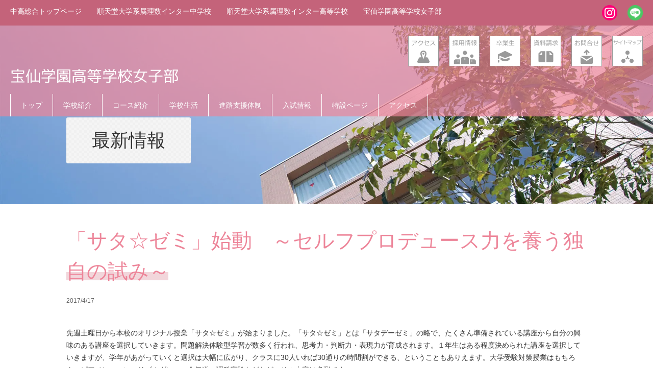

--- FILE ---
content_type: text/html; charset=UTF-8
request_url: https://www.hosen.ed.jp/blog-ghs/hal/10516/
body_size: 23453
content:
<!DOCTYPE html>
<html dir="ltr" lang="ja" prefix="og: https://ogp.me/ns#" class="no-js">
<head>
	<meta charset="UTF-8">
	<meta name="viewport" content="width=device-width,initial-scale=1">
	<meta name="google-site-verification" content="PmSEwH1F1kg67D7n3JL4JYp3G1lPxrKNSse6I5eqItI" />

	
		<link rel="alternate" type="application/rss+xml" title="RSS" href="https://www.hosen.ed.jp/feed/" />
	<!--[if lt IE 9]>
	<script src="https://www.hosen.ed.jp/contents/wp-content/themes/maintheme/js/html5.js"></script>
	<![endif]-->
	<script>(function(html){html.className = html.className.replace(/\bno-js\b/,'js')})(document.documentElement);</script>
	<style>img:is([sizes="auto" i], [sizes^="auto," i]) { contain-intrinsic-size: 3000px 1500px }</style>
	
		<!-- All in One SEO 4.8.2 - aioseo.com -->
		<title>「サタ☆ゼミ」始動 ～セルフプロデュース力を養う独自の試み～ | 宝仙学園中学校・高等学校</title>
	<meta name="description" content="先週土曜日から本校のオリジナル授業「サタ☆ゼミ」が始まりました。「サタ☆ゼミ」とは「サタデーゼミ」の略で、たく" />
	<meta name="robots" content="max-image-preview:large" />
	<meta name="author" content="氷室"/>
	<link rel="canonical" href="https://www.hosen.ed.jp/blog-ghs/hal/10516/" />
	<meta name="generator" content="All in One SEO (AIOSEO) 4.8.2" />

		<!-- Global site tag (gtag.js) - Google Analytics -->
<script async src="https://www.googletagmanager.com/gtag/js?id=G-5KR3W2NGYC"></script>
<script>
window.dataLayer = window.dataLayer || [];
function gtag(){dataLayer.push(arguments);}
gtag('js', new Date());

gtag('config', 'G-5KR3W2NGYC');
</script>

<!-- Google Tag Manager by DISCO-->
<script>(function(w,d,s,l,i){w[l]=w[l]||[];w[l].push({'gtm.start':
new Date().getTime(),event:'gtm.js'});var f=d.getElementsByTagName(s)[0],
j=d.createElement(s),dl=l!='dataLayer'?'&l='+l:'';j.async=true;j.src=
'https://www.googletagmanager.com/gtm.js?id='+i+dl;f.parentNode.insertBefore(j,f);
})(window,document,'script','dataLayer','GTM-KJ9V5MN');</script>
<!-- End Google Tag Manager by DISCO-->

<meta name="norton-safeweb-site-verification" content="479UTBILU9YEATUWXAZM3N8MZ6C7YSCLW5GD4MK1EH5DWY06U3EW1U256AAW0BC30D2BQEQ25N-Y00A9DZ7XQQSZA5B5UBUO5LF9O7MOLB1T6XEWKGXJTGTAUKA-X85Q" />
		<meta property="og:locale" content="ja_JP" />
		<meta property="og:site_name" content="宝仙学園　中学校・高等学校共学部 理数インター／高等学校女子部" />
		<meta property="og:type" content="article" />
		<meta property="og:title" content="「サタ☆ゼミ」始動 ～セルフプロデュース力を養う独自の試み～ | 宝仙学園中学校・高等学校" />
		<meta property="og:description" content="先週土曜日から本校のオリジナル授業「サタ☆ゼミ」が始まりました。「サタ☆ゼミ」とは「サタデーゼミ」の略で、たく" />
		<meta property="og:url" content="https://www.hosen.ed.jp/blog-ghs/hal/10516/" />
		<meta property="article:published_time" content="2017-04-16T23:55:51+00:00" />
		<meta property="article:modified_time" content="2017-04-16T23:55:51+00:00" />
		<meta name="twitter:card" content="summary" />
		<meta name="twitter:title" content="「サタ☆ゼミ」始動 ～セルフプロデュース力を養う独自の試み～ | 宝仙学園中学校・高等学校" />
		<meta name="twitter:description" content="先週土曜日から本校のオリジナル授業「サタ☆ゼミ」が始まりました。「サタ☆ゼミ」とは「サタデーゼミ」の略で、たく" />
		<script type="application/ld+json" class="aioseo-schema">
			{"@context":"https:\/\/schema.org","@graph":[{"@type":"Article","@id":"https:\/\/www.hosen.ed.jp\/blog-ghs\/hal\/10516\/#article","name":"\u300c\u30b5\u30bf\u2606\u30bc\u30df\u300d\u59cb\u52d5 \uff5e\u30bb\u30eb\u30d5\u30d7\u30ed\u30c7\u30e5\u30fc\u30b9\u529b\u3092\u990a\u3046\u72ec\u81ea\u306e\u8a66\u307f\uff5e | \u5b9d\u4ed9\u5b66\u5712\u4e2d\u5b66\u6821\u30fb\u9ad8\u7b49\u5b66\u6821","headline":"\u300c\u30b5\u30bf\u2606\u30bc\u30df\u300d\u59cb\u52d5\u3000\uff5e\u30bb\u30eb\u30d5\u30d7\u30ed\u30c7\u30e5\u30fc\u30b9\u529b\u3092\u990a\u3046\u72ec\u81ea\u306e\u8a66\u307f\uff5e","author":{"@id":"https:\/\/www.hosen.ed.jp\/author\/k-himuro\/#author"},"publisher":{"@id":"https:\/\/www.hosen.ed.jp\/#organization"},"image":{"@type":"ImageObject","url":"https:\/\/www.hosen.ed.jp\/contents\/wp-content\/uploads\/2017\/04\/a60f11ee0fafcd5ebc6efb90aa2ebd97.jpg","width":1920,"height":1440},"datePublished":"2017-04-17T08:55:51+09:00","dateModified":"2017-04-17T08:55:51+09:00","inLanguage":"ja","mainEntityOfPage":{"@id":"https:\/\/www.hosen.ed.jp\/blog-ghs\/hal\/10516\/#webpage"},"isPartOf":{"@id":"https:\/\/www.hosen.ed.jp\/blog-ghs\/hal\/10516\/#webpage"},"articleSection":"HAL\u30cb\u30e5\u30fc\u30b9, \u5165\u8a66\u5e83\u5831\u30cb\u30e5\u30fc\u30b9, \u6700\u65b0\u60c5\u5831\uff08\u5973\u5b50\u90e8\uff09"},{"@type":"BreadcrumbList","@id":"https:\/\/www.hosen.ed.jp\/blog-ghs\/hal\/10516\/#breadcrumblist","itemListElement":[{"@type":"ListItem","@id":"https:\/\/www.hosen.ed.jp\/#listItem","position":1,"name":"\u5bb6","item":"https:\/\/www.hosen.ed.jp\/","nextItem":{"@type":"ListItem","@id":"https:\/\/www.hosen.ed.jp\/blog-ghs\/hal\/10516\/#listItem","name":"\u300c\u30b5\u30bf\u2606\u30bc\u30df\u300d\u59cb\u52d5\u3000\uff5e\u30bb\u30eb\u30d5\u30d7\u30ed\u30c7\u30e5\u30fc\u30b9\u529b\u3092\u990a\u3046\u72ec\u81ea\u306e\u8a66\u307f\uff5e"}},{"@type":"ListItem","@id":"https:\/\/www.hosen.ed.jp\/blog-ghs\/hal\/10516\/#listItem","position":2,"name":"\u300c\u30b5\u30bf\u2606\u30bc\u30df\u300d\u59cb\u52d5\u3000\uff5e\u30bb\u30eb\u30d5\u30d7\u30ed\u30c7\u30e5\u30fc\u30b9\u529b\u3092\u990a\u3046\u72ec\u81ea\u306e\u8a66\u307f\uff5e","previousItem":{"@type":"ListItem","@id":"https:\/\/www.hosen.ed.jp\/#listItem","name":"\u5bb6"}}]},{"@type":"Organization","@id":"https:\/\/www.hosen.ed.jp\/#organization","name":"\u5b9d\u4ed9\u5b66\u5712","url":"https:\/\/www.hosen.ed.jp\/"},{"@type":"Person","@id":"https:\/\/www.hosen.ed.jp\/author\/k-himuro\/#author","url":"https:\/\/www.hosen.ed.jp\/author\/k-himuro\/","name":"\u6c37\u5ba4"},{"@type":"WebPage","@id":"https:\/\/www.hosen.ed.jp\/blog-ghs\/hal\/10516\/#webpage","url":"https:\/\/www.hosen.ed.jp\/blog-ghs\/hal\/10516\/","name":"\u300c\u30b5\u30bf\u2606\u30bc\u30df\u300d\u59cb\u52d5 \uff5e\u30bb\u30eb\u30d5\u30d7\u30ed\u30c7\u30e5\u30fc\u30b9\u529b\u3092\u990a\u3046\u72ec\u81ea\u306e\u8a66\u307f\uff5e | \u5b9d\u4ed9\u5b66\u5712\u4e2d\u5b66\u6821\u30fb\u9ad8\u7b49\u5b66\u6821","description":"\u5148\u9031\u571f\u66dc\u65e5\u304b\u3089\u672c\u6821\u306e\u30aa\u30ea\u30b8\u30ca\u30eb\u6388\u696d\u300c\u30b5\u30bf\u2606\u30bc\u30df\u300d\u304c\u59cb\u307e\u308a\u307e\u3057\u305f\u3002\u300c\u30b5\u30bf\u2606\u30bc\u30df\u300d\u3068\u306f\u300c\u30b5\u30bf\u30c7\u30fc\u30bc\u30df\u300d\u306e\u7565\u3067\u3001\u305f\u304f","inLanguage":"ja","isPartOf":{"@id":"https:\/\/www.hosen.ed.jp\/#website"},"breadcrumb":{"@id":"https:\/\/www.hosen.ed.jp\/blog-ghs\/hal\/10516\/#breadcrumblist"},"author":{"@id":"https:\/\/www.hosen.ed.jp\/author\/k-himuro\/#author"},"creator":{"@id":"https:\/\/www.hosen.ed.jp\/author\/k-himuro\/#author"},"image":{"@type":"ImageObject","url":"https:\/\/www.hosen.ed.jp\/contents\/wp-content\/uploads\/2017\/04\/a60f11ee0fafcd5ebc6efb90aa2ebd97.jpg","@id":"https:\/\/www.hosen.ed.jp\/blog-ghs\/hal\/10516\/#mainImage","width":1920,"height":1440},"primaryImageOfPage":{"@id":"https:\/\/www.hosen.ed.jp\/blog-ghs\/hal\/10516\/#mainImage"},"datePublished":"2017-04-17T08:55:51+09:00","dateModified":"2017-04-17T08:55:51+09:00"},{"@type":"WebSite","@id":"https:\/\/www.hosen.ed.jp\/#website","url":"https:\/\/www.hosen.ed.jp\/","name":"\u5b9d\u4ed9\u5b66\u5712\u4e2d\u5b66\u6821\u30fb\u9ad8\u7b49\u5b66\u6821","alternateName":"\u5b9d\u4ed9\u5b66\u5712\u4e2d\u5b66\u6821\u30fb\u9ad8\u7b49\u5b66\u6821\u5171\u5b66\u90e8 \u7406\u6570\u30a4\u30f3\u30bf\u30fc\uff0f\u9ad8\u7b49\u5b66\u6821\u5973\u5b50\u90e8","inLanguage":"ja","publisher":{"@id":"https:\/\/www.hosen.ed.jp\/#organization"}}]}
		</script>
		<!-- All in One SEO -->

<script type="text/javascript">
/* <![CDATA[ */
window._wpemojiSettings = {"baseUrl":"https:\/\/s.w.org\/images\/core\/emoji\/16.0.1\/72x72\/","ext":".png","svgUrl":"https:\/\/s.w.org\/images\/core\/emoji\/16.0.1\/svg\/","svgExt":".svg","source":{"concatemoji":"https:\/\/www.hosen.ed.jp\/contents\/wp-includes\/js\/wp-emoji-release.min.js?ver=6.8.3"}};
/*! This file is auto-generated */
!function(s,n){var o,i,e;function c(e){try{var t={supportTests:e,timestamp:(new Date).valueOf()};sessionStorage.setItem(o,JSON.stringify(t))}catch(e){}}function p(e,t,n){e.clearRect(0,0,e.canvas.width,e.canvas.height),e.fillText(t,0,0);var t=new Uint32Array(e.getImageData(0,0,e.canvas.width,e.canvas.height).data),a=(e.clearRect(0,0,e.canvas.width,e.canvas.height),e.fillText(n,0,0),new Uint32Array(e.getImageData(0,0,e.canvas.width,e.canvas.height).data));return t.every(function(e,t){return e===a[t]})}function u(e,t){e.clearRect(0,0,e.canvas.width,e.canvas.height),e.fillText(t,0,0);for(var n=e.getImageData(16,16,1,1),a=0;a<n.data.length;a++)if(0!==n.data[a])return!1;return!0}function f(e,t,n,a){switch(t){case"flag":return n(e,"\ud83c\udff3\ufe0f\u200d\u26a7\ufe0f","\ud83c\udff3\ufe0f\u200b\u26a7\ufe0f")?!1:!n(e,"\ud83c\udde8\ud83c\uddf6","\ud83c\udde8\u200b\ud83c\uddf6")&&!n(e,"\ud83c\udff4\udb40\udc67\udb40\udc62\udb40\udc65\udb40\udc6e\udb40\udc67\udb40\udc7f","\ud83c\udff4\u200b\udb40\udc67\u200b\udb40\udc62\u200b\udb40\udc65\u200b\udb40\udc6e\u200b\udb40\udc67\u200b\udb40\udc7f");case"emoji":return!a(e,"\ud83e\udedf")}return!1}function g(e,t,n,a){var r="undefined"!=typeof WorkerGlobalScope&&self instanceof WorkerGlobalScope?new OffscreenCanvas(300,150):s.createElement("canvas"),o=r.getContext("2d",{willReadFrequently:!0}),i=(o.textBaseline="top",o.font="600 32px Arial",{});return e.forEach(function(e){i[e]=t(o,e,n,a)}),i}function t(e){var t=s.createElement("script");t.src=e,t.defer=!0,s.head.appendChild(t)}"undefined"!=typeof Promise&&(o="wpEmojiSettingsSupports",i=["flag","emoji"],n.supports={everything:!0,everythingExceptFlag:!0},e=new Promise(function(e){s.addEventListener("DOMContentLoaded",e,{once:!0})}),new Promise(function(t){var n=function(){try{var e=JSON.parse(sessionStorage.getItem(o));if("object"==typeof e&&"number"==typeof e.timestamp&&(new Date).valueOf()<e.timestamp+604800&&"object"==typeof e.supportTests)return e.supportTests}catch(e){}return null}();if(!n){if("undefined"!=typeof Worker&&"undefined"!=typeof OffscreenCanvas&&"undefined"!=typeof URL&&URL.createObjectURL&&"undefined"!=typeof Blob)try{var e="postMessage("+g.toString()+"("+[JSON.stringify(i),f.toString(),p.toString(),u.toString()].join(",")+"));",a=new Blob([e],{type:"text/javascript"}),r=new Worker(URL.createObjectURL(a),{name:"wpTestEmojiSupports"});return void(r.onmessage=function(e){c(n=e.data),r.terminate(),t(n)})}catch(e){}c(n=g(i,f,p,u))}t(n)}).then(function(e){for(var t in e)n.supports[t]=e[t],n.supports.everything=n.supports.everything&&n.supports[t],"flag"!==t&&(n.supports.everythingExceptFlag=n.supports.everythingExceptFlag&&n.supports[t]);n.supports.everythingExceptFlag=n.supports.everythingExceptFlag&&!n.supports.flag,n.DOMReady=!1,n.readyCallback=function(){n.DOMReady=!0}}).then(function(){return e}).then(function(){var e;n.supports.everything||(n.readyCallback(),(e=n.source||{}).concatemoji?t(e.concatemoji):e.wpemoji&&e.twemoji&&(t(e.twemoji),t(e.wpemoji)))}))}((window,document),window._wpemojiSettings);
/* ]]> */
</script>
<link rel='stylesheet' id='totop-css' href='https://www.hosen.ed.jp/contents/wp-content/plugins/totop-link/totop-link.css.php?vars=YTo0OntzOjU6IndpZHRoIjtzOjI6IjUwIjtzOjY6ImhlaWdodCI7czoyOiI1MCI7czoxMDoidGV4dC1zdHlsZSI7YToyOntpOjA7czowOiIiO2k6MTtzOjA6IiI7fXM6MTM6InJ3ZF9tYXhfd2lkdGgiO3M6MDoiIjt9&#038;ver=6.8.3' type='text/css' media='all' />
<style id='wp-emoji-styles-inline-css' type='text/css'>

	img.wp-smiley, img.emoji {
		display: inline !important;
		border: none !important;
		box-shadow: none !important;
		height: 1em !important;
		width: 1em !important;
		margin: 0 0.07em !important;
		vertical-align: -0.1em !important;
		background: none !important;
		padding: 0 !important;
	}
</style>
<link rel='stylesheet' id='wp-block-library-css' href='https://www.hosen.ed.jp/contents/wp-includes/css/dist/block-library/style.min.css?ver=6.8.3' type='text/css' media='all' />
<style id='classic-theme-styles-inline-css' type='text/css'>
/*! This file is auto-generated */
.wp-block-button__link{color:#fff;background-color:#32373c;border-radius:9999px;box-shadow:none;text-decoration:none;padding:calc(.667em + 2px) calc(1.333em + 2px);font-size:1.125em}.wp-block-file__button{background:#32373c;color:#fff;text-decoration:none}
</style>
<style id='global-styles-inline-css' type='text/css'>
:root{--wp--preset--aspect-ratio--square: 1;--wp--preset--aspect-ratio--4-3: 4/3;--wp--preset--aspect-ratio--3-4: 3/4;--wp--preset--aspect-ratio--3-2: 3/2;--wp--preset--aspect-ratio--2-3: 2/3;--wp--preset--aspect-ratio--16-9: 16/9;--wp--preset--aspect-ratio--9-16: 9/16;--wp--preset--color--black: #000000;--wp--preset--color--cyan-bluish-gray: #abb8c3;--wp--preset--color--white: #ffffff;--wp--preset--color--pale-pink: #f78da7;--wp--preset--color--vivid-red: #cf2e2e;--wp--preset--color--luminous-vivid-orange: #ff6900;--wp--preset--color--luminous-vivid-amber: #fcb900;--wp--preset--color--light-green-cyan: #7bdcb5;--wp--preset--color--vivid-green-cyan: #00d084;--wp--preset--color--pale-cyan-blue: #8ed1fc;--wp--preset--color--vivid-cyan-blue: #0693e3;--wp--preset--color--vivid-purple: #9b51e0;--wp--preset--gradient--vivid-cyan-blue-to-vivid-purple: linear-gradient(135deg,rgba(6,147,227,1) 0%,rgb(155,81,224) 100%);--wp--preset--gradient--light-green-cyan-to-vivid-green-cyan: linear-gradient(135deg,rgb(122,220,180) 0%,rgb(0,208,130) 100%);--wp--preset--gradient--luminous-vivid-amber-to-luminous-vivid-orange: linear-gradient(135deg,rgba(252,185,0,1) 0%,rgba(255,105,0,1) 100%);--wp--preset--gradient--luminous-vivid-orange-to-vivid-red: linear-gradient(135deg,rgba(255,105,0,1) 0%,rgb(207,46,46) 100%);--wp--preset--gradient--very-light-gray-to-cyan-bluish-gray: linear-gradient(135deg,rgb(238,238,238) 0%,rgb(169,184,195) 100%);--wp--preset--gradient--cool-to-warm-spectrum: linear-gradient(135deg,rgb(74,234,220) 0%,rgb(151,120,209) 20%,rgb(207,42,186) 40%,rgb(238,44,130) 60%,rgb(251,105,98) 80%,rgb(254,248,76) 100%);--wp--preset--gradient--blush-light-purple: linear-gradient(135deg,rgb(255,206,236) 0%,rgb(152,150,240) 100%);--wp--preset--gradient--blush-bordeaux: linear-gradient(135deg,rgb(254,205,165) 0%,rgb(254,45,45) 50%,rgb(107,0,62) 100%);--wp--preset--gradient--luminous-dusk: linear-gradient(135deg,rgb(255,203,112) 0%,rgb(199,81,192) 50%,rgb(65,88,208) 100%);--wp--preset--gradient--pale-ocean: linear-gradient(135deg,rgb(255,245,203) 0%,rgb(182,227,212) 50%,rgb(51,167,181) 100%);--wp--preset--gradient--electric-grass: linear-gradient(135deg,rgb(202,248,128) 0%,rgb(113,206,126) 100%);--wp--preset--gradient--midnight: linear-gradient(135deg,rgb(2,3,129) 0%,rgb(40,116,252) 100%);--wp--preset--font-size--small: 13px;--wp--preset--font-size--medium: 20px;--wp--preset--font-size--large: 36px;--wp--preset--font-size--x-large: 42px;--wp--preset--spacing--20: 0.44rem;--wp--preset--spacing--30: 0.67rem;--wp--preset--spacing--40: 1rem;--wp--preset--spacing--50: 1.5rem;--wp--preset--spacing--60: 2.25rem;--wp--preset--spacing--70: 3.38rem;--wp--preset--spacing--80: 5.06rem;--wp--preset--shadow--natural: 6px 6px 9px rgba(0, 0, 0, 0.2);--wp--preset--shadow--deep: 12px 12px 50px rgba(0, 0, 0, 0.4);--wp--preset--shadow--sharp: 6px 6px 0px rgba(0, 0, 0, 0.2);--wp--preset--shadow--outlined: 6px 6px 0px -3px rgba(255, 255, 255, 1), 6px 6px rgba(0, 0, 0, 1);--wp--preset--shadow--crisp: 6px 6px 0px rgba(0, 0, 0, 1);}:where(.is-layout-flex){gap: 0.5em;}:where(.is-layout-grid){gap: 0.5em;}body .is-layout-flex{display: flex;}.is-layout-flex{flex-wrap: wrap;align-items: center;}.is-layout-flex > :is(*, div){margin: 0;}body .is-layout-grid{display: grid;}.is-layout-grid > :is(*, div){margin: 0;}:where(.wp-block-columns.is-layout-flex){gap: 2em;}:where(.wp-block-columns.is-layout-grid){gap: 2em;}:where(.wp-block-post-template.is-layout-flex){gap: 1.25em;}:where(.wp-block-post-template.is-layout-grid){gap: 1.25em;}.has-black-color{color: var(--wp--preset--color--black) !important;}.has-cyan-bluish-gray-color{color: var(--wp--preset--color--cyan-bluish-gray) !important;}.has-white-color{color: var(--wp--preset--color--white) !important;}.has-pale-pink-color{color: var(--wp--preset--color--pale-pink) !important;}.has-vivid-red-color{color: var(--wp--preset--color--vivid-red) !important;}.has-luminous-vivid-orange-color{color: var(--wp--preset--color--luminous-vivid-orange) !important;}.has-luminous-vivid-amber-color{color: var(--wp--preset--color--luminous-vivid-amber) !important;}.has-light-green-cyan-color{color: var(--wp--preset--color--light-green-cyan) !important;}.has-vivid-green-cyan-color{color: var(--wp--preset--color--vivid-green-cyan) !important;}.has-pale-cyan-blue-color{color: var(--wp--preset--color--pale-cyan-blue) !important;}.has-vivid-cyan-blue-color{color: var(--wp--preset--color--vivid-cyan-blue) !important;}.has-vivid-purple-color{color: var(--wp--preset--color--vivid-purple) !important;}.has-black-background-color{background-color: var(--wp--preset--color--black) !important;}.has-cyan-bluish-gray-background-color{background-color: var(--wp--preset--color--cyan-bluish-gray) !important;}.has-white-background-color{background-color: var(--wp--preset--color--white) !important;}.has-pale-pink-background-color{background-color: var(--wp--preset--color--pale-pink) !important;}.has-vivid-red-background-color{background-color: var(--wp--preset--color--vivid-red) !important;}.has-luminous-vivid-orange-background-color{background-color: var(--wp--preset--color--luminous-vivid-orange) !important;}.has-luminous-vivid-amber-background-color{background-color: var(--wp--preset--color--luminous-vivid-amber) !important;}.has-light-green-cyan-background-color{background-color: var(--wp--preset--color--light-green-cyan) !important;}.has-vivid-green-cyan-background-color{background-color: var(--wp--preset--color--vivid-green-cyan) !important;}.has-pale-cyan-blue-background-color{background-color: var(--wp--preset--color--pale-cyan-blue) !important;}.has-vivid-cyan-blue-background-color{background-color: var(--wp--preset--color--vivid-cyan-blue) !important;}.has-vivid-purple-background-color{background-color: var(--wp--preset--color--vivid-purple) !important;}.has-black-border-color{border-color: var(--wp--preset--color--black) !important;}.has-cyan-bluish-gray-border-color{border-color: var(--wp--preset--color--cyan-bluish-gray) !important;}.has-white-border-color{border-color: var(--wp--preset--color--white) !important;}.has-pale-pink-border-color{border-color: var(--wp--preset--color--pale-pink) !important;}.has-vivid-red-border-color{border-color: var(--wp--preset--color--vivid-red) !important;}.has-luminous-vivid-orange-border-color{border-color: var(--wp--preset--color--luminous-vivid-orange) !important;}.has-luminous-vivid-amber-border-color{border-color: var(--wp--preset--color--luminous-vivid-amber) !important;}.has-light-green-cyan-border-color{border-color: var(--wp--preset--color--light-green-cyan) !important;}.has-vivid-green-cyan-border-color{border-color: var(--wp--preset--color--vivid-green-cyan) !important;}.has-pale-cyan-blue-border-color{border-color: var(--wp--preset--color--pale-cyan-blue) !important;}.has-vivid-cyan-blue-border-color{border-color: var(--wp--preset--color--vivid-cyan-blue) !important;}.has-vivid-purple-border-color{border-color: var(--wp--preset--color--vivid-purple) !important;}.has-vivid-cyan-blue-to-vivid-purple-gradient-background{background: var(--wp--preset--gradient--vivid-cyan-blue-to-vivid-purple) !important;}.has-light-green-cyan-to-vivid-green-cyan-gradient-background{background: var(--wp--preset--gradient--light-green-cyan-to-vivid-green-cyan) !important;}.has-luminous-vivid-amber-to-luminous-vivid-orange-gradient-background{background: var(--wp--preset--gradient--luminous-vivid-amber-to-luminous-vivid-orange) !important;}.has-luminous-vivid-orange-to-vivid-red-gradient-background{background: var(--wp--preset--gradient--luminous-vivid-orange-to-vivid-red) !important;}.has-very-light-gray-to-cyan-bluish-gray-gradient-background{background: var(--wp--preset--gradient--very-light-gray-to-cyan-bluish-gray) !important;}.has-cool-to-warm-spectrum-gradient-background{background: var(--wp--preset--gradient--cool-to-warm-spectrum) !important;}.has-blush-light-purple-gradient-background{background: var(--wp--preset--gradient--blush-light-purple) !important;}.has-blush-bordeaux-gradient-background{background: var(--wp--preset--gradient--blush-bordeaux) !important;}.has-luminous-dusk-gradient-background{background: var(--wp--preset--gradient--luminous-dusk) !important;}.has-pale-ocean-gradient-background{background: var(--wp--preset--gradient--pale-ocean) !important;}.has-electric-grass-gradient-background{background: var(--wp--preset--gradient--electric-grass) !important;}.has-midnight-gradient-background{background: var(--wp--preset--gradient--midnight) !important;}.has-small-font-size{font-size: var(--wp--preset--font-size--small) !important;}.has-medium-font-size{font-size: var(--wp--preset--font-size--medium) !important;}.has-large-font-size{font-size: var(--wp--preset--font-size--large) !important;}.has-x-large-font-size{font-size: var(--wp--preset--font-size--x-large) !important;}
:where(.wp-block-post-template.is-layout-flex){gap: 1.25em;}:where(.wp-block-post-template.is-layout-grid){gap: 1.25em;}
:where(.wp-block-columns.is-layout-flex){gap: 2em;}:where(.wp-block-columns.is-layout-grid){gap: 2em;}
:root :where(.wp-block-pullquote){font-size: 1.5em;line-height: 1.6;}
</style>
<link rel='stylesheet' id='contact-form-7-css' href='https://www.hosen.ed.jp/contents/wp-content/plugins/contact-form-7/includes/css/styles.css?ver=6.0.6' type='text/css' media='all' />
<link rel='stylesheet' id='menu-image-css' href='https://www.hosen.ed.jp/contents/wp-content/plugins/menu-image/includes/css/menu-image.css?ver=3.12' type='text/css' media='all' />
<link rel='stylesheet' id='dashicons-css' href='https://www.hosen.ed.jp/contents/wp-includes/css/dashicons.min.css?ver=6.8.3' type='text/css' media='all' />
<link rel='stylesheet' id='twentyfifteen-style-css' href='https://www.hosen.ed.jp/contents/wp-content/themes/maintheme/style.css?ver=6.8.3' type='text/css' media='all' />
<link rel='stylesheet' id='layout-css' href='https://www.hosen.ed.jp/contents/wp-content/themes/maintheme/css/layout.css?ver=1768647785' type='text/css' media='all' />
<link rel='stylesheet' id='remodal-style-css' href='https://www.hosen.ed.jp/contents/wp-content/themes/maintheme/js/remodal/remodal.css?ver=20160705' type='text/css' media='all' />
<link rel='stylesheet' id='remodal-default-style-css' href='https://www.hosen.ed.jp/contents/wp-content/themes/maintheme/js/remodal/remodal-default-theme.css?ver=20160705' type='text/css' media='all' />
<link rel='stylesheet' id='remodal-mytheme-style-css' href='https://www.hosen.ed.jp/contents/wp-content/themes/maintheme/js/remodal/mytheme.css?ver=20160705' type='text/css' media='all' />
<link rel='stylesheet' id='FlexSlider-css' href='https://www.hosen.ed.jp/contents/wp-content/themes/maintheme/js/FlexSlider/flexslider.css?ver=20160705' type='text/css' media='all' />
<link rel='stylesheet' id='FlexSlider-mytheme-css' href='https://www.hosen.ed.jp/contents/wp-content/themes/maintheme/js/FlexSlider/mytheme.css?ver=20160705' type='text/css' media='all' />
<link rel='stylesheet' id='Responsive-Tabs-css' href='https://www.hosen.ed.jp/contents/wp-content/themes/maintheme/js/Responsive-Tabs/css/responsive-tabs.css?ver=20160705' type='text/css' media='all' />
<link rel='stylesheet' id='Responsive-Tabs-style-css' href='https://www.hosen.ed.jp/contents/wp-content/themes/maintheme/js/Responsive-Tabs/css/style.css?ver=20160705' type='text/css' media='all' />
<!--[if IE 9]>
<link rel='stylesheet' id='twentyfifteen-ie9-css' href='https://www.hosen.ed.jp/contents/wp-content/themes/maintheme/css/ie9.css?ver=20141010' type='text/css' media='all' />
<![endif]-->
<!--[if lt IE 9]>
<link rel='stylesheet' id='twentyfifteen-ie-css' href='https://www.hosen.ed.jp/contents/wp-content/themes/maintheme/css/ie.css?ver=20141010' type='text/css' media='all' />
<![endif]-->
<!--[if lt IE 8]>
<link rel='stylesheet' id='twentyfifteen-ie7-css' href='https://www.hosen.ed.jp/contents/wp-content/themes/maintheme/css/ie7.css?ver=20141010' type='text/css' media='all' />
<![endif]-->
<style id='akismet-widget-style-inline-css' type='text/css'>

			.a-stats {
				--akismet-color-mid-green: #357b49;
				--akismet-color-white: #fff;
				--akismet-color-light-grey: #f6f7f7;

				max-width: 350px;
				width: auto;
			}

			.a-stats * {
				all: unset;
				box-sizing: border-box;
			}

			.a-stats strong {
				font-weight: 600;
			}

			.a-stats a.a-stats__link,
			.a-stats a.a-stats__link:visited,
			.a-stats a.a-stats__link:active {
				background: var(--akismet-color-mid-green);
				border: none;
				box-shadow: none;
				border-radius: 8px;
				color: var(--akismet-color-white);
				cursor: pointer;
				display: block;
				font-family: -apple-system, BlinkMacSystemFont, 'Segoe UI', 'Roboto', 'Oxygen-Sans', 'Ubuntu', 'Cantarell', 'Helvetica Neue', sans-serif;
				font-weight: 500;
				padding: 12px;
				text-align: center;
				text-decoration: none;
				transition: all 0.2s ease;
			}

			/* Extra specificity to deal with TwentyTwentyOne focus style */
			.widget .a-stats a.a-stats__link:focus {
				background: var(--akismet-color-mid-green);
				color: var(--akismet-color-white);
				text-decoration: none;
			}

			.a-stats a.a-stats__link:hover {
				filter: brightness(110%);
				box-shadow: 0 4px 12px rgba(0, 0, 0, 0.06), 0 0 2px rgba(0, 0, 0, 0.16);
			}

			.a-stats .count {
				color: var(--akismet-color-white);
				display: block;
				font-size: 1.5em;
				line-height: 1.4;
				padding: 0 13px;
				white-space: nowrap;
			}
		
</style>
<script type="text/javascript" src="https://www.hosen.ed.jp/contents/wp-includes/js/jquery/jquery.min.js?ver=3.7.1" id="jquery-core-js"></script>
<script type="text/javascript" src="https://www.hosen.ed.jp/contents/wp-includes/js/jquery/jquery-migrate.min.js?ver=3.4.1" id="jquery-migrate-js"></script>
<link rel="https://api.w.org/" href="https://www.hosen.ed.jp/wp-json/" /><link rel="alternate" title="JSON" type="application/json" href="https://www.hosen.ed.jp/wp-json/wp/v2/posts/10516" /><link rel='shortlink' href='https://www.hosen.ed.jp/?p=10516' />
<link rel="alternate" title="oEmbed (JSON)" type="application/json+oembed" href="https://www.hosen.ed.jp/wp-json/oembed/1.0/embed?url=https%3A%2F%2Fwww.hosen.ed.jp%2Fblog-ghs%2Fhal%2F10516%2F" />
<link rel="alternate" title="oEmbed (XML)" type="text/xml+oembed" href="https://www.hosen.ed.jp/wp-json/oembed/1.0/embed?url=https%3A%2F%2Fwww.hosen.ed.jp%2Fblog-ghs%2Fhal%2F10516%2F&#038;format=xml" />
<!-- Favicon Rotator -->
<link rel="shortcut icon" href="https://www.hosen.ed.jp/contents/wp-content/uploads/2020/07/4765bb1c0dc8197a45ca2cbd794d4208.jpg" />
<!-- End Favicon Rotator -->
<style type="text/css">.recentcomments a{display:inline !important;padding:0 !important;margin:0 !important;}</style>		<style type="text/css" id="wp-custom-css">
			.button12 {
  background-color: #fff;
  border: solid 2px #191970;
  color: #191970;
  border-radius: 20px;
  padding: 10px 30px;
  text-decoration: none;
  font-size: 1em;
  box-shadow: 0 5px 0 #191970;
  display: inline-block;
  transition: .3s;
}
.button12:hover {
  color: #191970;
  transform: translateY(5px);
  box-shadow: 0 0 0 #191970;
}


.button10 {
  display: inline-block;
  background: linear-gradient(to right, #00bfff 0%, #7fffd4 45%, #fffacd 100%);
  background-size: 200% auto;  
  color: #fff;
  border-radius: 20px;
  padding: 10px 30px;
  text-decoration: none;
  font-size: 1em;
  transition: .5s;
}
.button10:hover {
  color: #fff;
  background-position: right center;
}




.button a {
    position: relative;
    display: flex;
    justify-content: space-around;
    align-items: center;
    margin: 0 auto;
    border-radius: 9999px;
    max-width: 250px;
    padding: 10px 25px;
    font-family: "Noto Sans Japanese";
    color: #fff;
    line-height: 1.8;
    text-decoration: none;
    transition: 0.3s ease-in-out;
    font-weight: 500;
    background: linear-gradient(270deg, #3bade3 0%, #576fe6 25%, #9844b7 51%, #ff357f 100%);
    background-position: 1% 50%;
    background-size: 200% auto;
    transition: all 0.3s ease-out;
}
.button a:hover {
    color: #fff;
    background-position: 99% 50%;
    transform: scale(1.05);
    /*ボックスの影*/  
    box-shadow: 0 15px 15px rgba(87,111,230,0.4);
}
.button a:after {
    content: '';
    width: 5px;
    height: 5px;
    border-top: 3px solid #fff;
    border-right: 3px solid #fff;
    transform: rotate(45deg) translateY(-50%);
    position: absolute;
    top: 50%;
    right: 20px;
    border-radius: 1px;
    transition: 0.3s ease-in-out;
}		</style>
		<!-- ## NXS/OG ## --><!-- ## NXSOGTAGS ## --><!-- ## NXS/OG ## -->
<style media="print" type="text/css">div.faq_answer { display: block!important; }p.faq_nav { display: none; }</style>	<script>
				var tabnum = 2	</script>
</head>
<body class="wp-singular post-template-default single single-post postid-10516 single-format-standard wp-theme-maintheme others ghs">
	
<!-- Google Tag Manager by DISCO(noscript) -->
<noscript><iframe src="https://www.googletagmanager.com/ns.html?id=GTM-KJ9V5MN" height="0" width="0" style="display:none;visibility:hidden"></iframe></noscript>
<!-- End Google Tag Manager by DISCO(noscript) -->
	
			<header>
			<div class="top_header clearfix">
				<div class="menu-sp"><a href="" data-remodal-target="modal"><img src="https://www.hosen.ed.jp/contents/wp-content/themes/maintheme/img/menu-sp-ghs.png" alt="MENU"/></a></div>
				<ul id="menu-common-main" class="common-main"><li id="menu-item-4453" class="menu-item menu-item-type-post_type menu-item-object-page menu-item-home menu-item-4453"><a href="https://www.hosen.ed.jp/">中高総合トップページ</a></li>
<li id="menu-item-4454" class="menu-item menu-item-type-post_type menu-item-object-page menu-item-4454"><a href="https://www.hosen.ed.jp/jhs/">順天堂大学系属理数インター中学校</a></li>
<li id="menu-item-4455" class="menu-item menu-item-type-post_type menu-item-object-page menu-item-4455"><a href="https://www.hosen.ed.jp/shs/">順天堂大学系属理数インター高等学校</a></li>
<li id="menu-item-4456" class="menu-item menu-item-type-post_type menu-item-object-page menu-item-4456"><a href="https://www.hosen.ed.jp/ghs/">宝仙学園高等学校女子部</a></li>
</ul><ul id="menu-sns-ghs" class="snsmenu"><li id="menu-item-35441" class="menu-item menu-item-type-custom menu-item-object-custom menu-item-35441"><a target="_blank" href="https://www.instagram.com/hosengirls/" class="menu-image-title-before menu-image-not-hovered"><span class="menu-image-title-before menu-image-title">Instagram</span><img width="60" height="60" src="https://www.hosen.ed.jp/contents/wp-content/uploads/2021/10/icon-insta.png" class="menu-image menu-image-title-before" alt="" decoding="async" /></a></li>
<li id="menu-item-4463" class="menu-item menu-item-type-custom menu-item-object-custom menu-item-4463"><a target="_blank" href="https://lin.ee/s1z6CQe" class="menu-image-title-before menu-image-not-hovered"><span class="menu-image-title-before menu-image-title">LINE</span><img width="1001" height="1000" src="https://www.hosen.ed.jp/contents/wp-content/uploads/2024/10/LINE_APP_Android.png" class="menu-image menu-image-title-before" alt="" decoding="async" fetchpriority="high" /></a></li>
</ul>			</div>
			<div class="wrapper_bottom_mainimg">
				<div class="bottom_header clearfix">
					<ul id="menu-common-sub" class="common-sub"><li id="menu-item-4597" class="access menu-item menu-item-type-custom menu-item-object-custom menu-item-4597"><a href="https://www.hosen.ed.jp/top/access/" class="menu-image-title-before menu-image-not-hovered"><span class="menu-image-title-before menu-image-title">アクセス</span><img width="120" height="120" src="https://www.hosen.ed.jp/contents/wp-content/uploads/2016/07/common-sub-access.gif" class="menu-image menu-image-title-before" alt="" decoding="async" /></a></li>
<li id="menu-item-31527" class="menu-item menu-item-type-custom menu-item-object-custom menu-item-31527"><a href="https://www.hosen.ed.jp/top/saiyou/" class="menu-image-title-before menu-image-not-hovered"><span class="menu-image-title-before menu-image-title">採用情報</span><img width="120" height="120" src="https://www.hosen.ed.jp/contents/wp-content/uploads/2021/02/common-sub-recruit.gif" class="menu-image menu-image-title-before" alt="採用情報" decoding="async" /></a></li>
<li id="menu-item-4995" class="graduate menu-item menu-item-type-custom menu-item-object-custom menu-item-4995"><a href="/graduates/" class="menu-image-title-before menu-image-not-hovered"><span class="menu-image-title-before menu-image-title">卒業生の方へ</span><img width="120" height="120" src="https://www.hosen.ed.jp/contents/wp-content/uploads/2016/07/common-sub-graduate.gif" class="menu-image menu-image-title-before" alt="" decoding="async" /></a></li>
<li id="menu-item-4452" class="request menu-item menu-item-type-custom menu-item-object-custom menu-item-4452"><a href="#modal_request" class="menu-image-title-before menu-image-not-hovered"><span class="menu-image-title-before menu-image-title">資料請求</span><img width="120" height="120" src="https://www.hosen.ed.jp/contents/wp-content/uploads/2016/07/common-sub-request.gif" class="menu-image menu-image-title-before" alt="" decoding="async" /></a></li>
<li id="menu-item-4604" class="inquiry menu-item menu-item-type-custom menu-item-object-custom menu-item-4604"><a href="https://www.hosen.ed.jp/top/inquiry/" class="menu-image-title-before menu-image-not-hovered"><span class="menu-image-title-before menu-image-title">お問い合わせ</span><img width="120" height="120" src="https://www.hosen.ed.jp/contents/wp-content/uploads/2016/07/common-sub-inquiry.gif" class="menu-image menu-image-title-before" alt="" decoding="async" /></a></li>
<li id="menu-item-4606" class="sitemap menu-item menu-item-type-custom menu-item-object-custom menu-item-4606"><a href="https://www.hosen.ed.jp/top/sitemap/" class="menu-image-title-before menu-image-not-hovered"><span class="menu-image-title-before menu-image-title">サイトマップ</span><img width="120" height="120" src="https://www.hosen.ed.jp/contents/wp-content/uploads/2016/07/common-sub-sitemap.gif" class="menu-image menu-image-title-before" alt="" decoding="async" /></a></li>
</ul>					<div class="left_bottom_header">
												<h1 id="logo"><a href="https://www.hosen.ed.jp/ghs"><img src="https://www.hosen.ed.jp/contents/wp-content/uploads/2016/07/logo-ghs.png" alt="宝仙学園高等学校　女子部　こども教育コース"></a></h1>
												<ul id="menu-global-ghs" class="globalmenu"><li id="menu-item-4478" class="top2020-display-none menu-item menu-item-type-post_type menu-item-object-page menu-item-4478"><a href="https://www.hosen.ed.jp/ghs/">トップ</a></li>
<li id="menu-item-4480" class="menu-item menu-item-type-post_type menu-item-object-page menu-item-has-children menu-item-4480"><a href="https://www.hosen.ed.jp/ghs/intro-ghs/">学校紹介</a>
<ul class="sub-menu">
	<li id="menu-item-47246" class="menu-item menu-item-type-custom menu-item-object-custom menu-item-47246"><a href="/ghs/intro-ghs/#con0">建学の精神とスクールポリシー</a></li>
	<li id="menu-item-5292" class="menu-item menu-item-type-custom menu-item-object-custom menu-item-5292"><a href="/ghs/intro-ghs/#con1">女子部の教育</a></li>
	<li id="menu-item-48116" class="menu-item menu-item-type-custom menu-item-object-custom menu-item-48116"><a href="/ghs/intro-ghs/#con2">校舎移転について</a></li>
	<li id="menu-item-5291" class="menu-item menu-item-type-custom menu-item-object-custom menu-item-5291"><a href="/ghs/intro-ghs/#con3">校長あいさつ</a></li>
	<li id="menu-item-5293" class="menu-item menu-item-type-custom menu-item-object-custom menu-item-5293"><a href="/ghs/intro-ghs/#con4">沿革</a></li>
</ul>
</li>
<li id="menu-item-4742" class="menu-item menu-item-type-post_type menu-item-object-page menu-item-has-children menu-item-4742"><a href="https://www.hosen.ed.jp/ghs/course-ghs/">コース紹介</a>
<ul class="sub-menu">
	<li id="menu-item-5295" class="menu-item menu-item-type-custom menu-item-object-custom menu-item-5295"><a href="/ghs/course-ghs/#con0">こども教育コースとは</a></li>
	<li id="menu-item-47959" class="menu-item menu-item-type-custom menu-item-object-custom menu-item-47959"><a href="/ghs/course-ghs/#con1">特徴のある授業</a></li>
	<li id="menu-item-48058" class="menu-item menu-item-type-custom menu-item-object-custom menu-item-48058"><a href="/ghs/course-ghs/#con2">宝仙だからできる連携教育</a></li>
</ul>
</li>
<li id="menu-item-4481" class="menu-item menu-item-type-post_type menu-item-object-page menu-item-has-children menu-item-4481"><a href="https://www.hosen.ed.jp/ghs/support-ghs/">学校生活</a>
<ul class="sub-menu">
	<li id="menu-item-5299" class="menu-item menu-item-type-custom menu-item-object-custom menu-item-5299"><a href="/ghs/support-ghs/#con0">学校行事</a></li>
	<li id="menu-item-5300" class="menu-item menu-item-type-custom menu-item-object-custom menu-item-5300"><a href="/ghs/support-ghs/#con1">スクールユニフォーム</a></li>
	<li id="menu-item-5301" class="menu-item menu-item-type-custom menu-item-object-custom menu-item-5301"><a href="/ghs/support-ghs/#con2">部活動</a></li>
	<li id="menu-item-5302" class="menu-item menu-item-type-custom menu-item-object-custom menu-item-5302"><a href="/ghs/support-ghs/#con3">施設</a></li>
</ul>
</li>
<li id="menu-item-4482" class="menu-item menu-item-type-post_type menu-item-object-page menu-item-has-children menu-item-4482"><a href="https://www.hosen.ed.jp/ghs/career-ghs/">進路支援体制</a>
<ul class="sub-menu">
	<li id="menu-item-48269" class="menu-item menu-item-type-custom menu-item-object-custom menu-item-48269"><a href="/ghs/career-ghs/#con0">進路支援体制</a></li>
	<li id="menu-item-5303" class="menu-item menu-item-type-custom menu-item-object-custom menu-item-5303"><a href="/ghs/career-ghs/#con1">卒業後の進学実績</a></li>
</ul>
</li>
<li id="menu-item-4479" class="menu-item menu-item-type-post_type menu-item-object-page menu-item-has-children menu-item-4479"><a href="https://www.hosen.ed.jp/ghs/prospectus-ghs/">入試情報</a>
<ul class="sub-menu">
	<li id="menu-item-5863" class="menu-item menu-item-type-custom menu-item-object-custom menu-item-5863"><a href="/ghs/prospectus-ghs/#con0">説明会日程</a></li>
	<li id="menu-item-5864" class="menu-item menu-item-type-custom menu-item-object-custom menu-item-5864"><a href="/ghs/prospectus-ghs/#con1">募集要項</a></li>
	<li id="menu-item-5865" class="menu-item menu-item-type-custom menu-item-object-custom menu-item-5865"><a href="/ghs/prospectus-ghs/#con2">出願</a></li>
	<li id="menu-item-5866" class="menu-item menu-item-type-custom menu-item-object-custom menu-item-5866"><a href="/ghs/prospectus-ghs/#con3">入試区分</a></li>
	<li id="menu-item-5867" class="menu-item menu-item-type-custom menu-item-object-custom menu-item-5867"><a href="/ghs/prospectus-ghs/#con4">合格発表</a></li>
	<li id="menu-item-5868" class="menu-item menu-item-type-custom menu-item-object-custom menu-item-5868"><a href="/ghs/prospectus-ghs/#con5">入試DATA</a></li>
	<li id="menu-item-34594" class="menu-item menu-item-type-custom menu-item-object-custom menu-item-34594"><a href="https://www.hosen.ed.jp/top/documents/">資料ダウンロード</a></li>
	<li id="menu-item-35476" class="menu-item menu-item-type-custom menu-item-object-custom menu-item-35476"><a href="https://www.hosen.ed.jp/top/kouritut/">公立中学校の先生方へ</a></li>
</ul>
</li>
<li id="menu-item-48095" class="menu-item menu-item-type-custom menu-item-object-custom menu-item-has-children menu-item-48095"><a href="https://www.hosen.ed.jp/ghs/">特設ページ</a>
<ul class="sub-menu">
	<li id="menu-item-48091" class="menu-item menu-item-type-post_type menu-item-object-page menu-item-48091"><a href="https://www.hosen.ed.jp/graduates/">卒業生の方へ</a></li>
	<li id="menu-item-48096" class="menu-item menu-item-type-post_type menu-item-object-page menu-item-48096"><a href="https://www.hosen.ed.jp/top/100th/">100周年記念事業について</a></li>
	<li id="menu-item-48092" class="menu-item menu-item-type-post_type menu-item-object-page menu-item-48092"><a href="https://www.hosen.ed.jp/top/saigai/">大規模災害時情報ページ</a></li>
	<li id="menu-item-48093" class="menu-item menu-item-type-post_type menu-item-object-page menu-item-48093"><a href="https://www.hosen.ed.jp/top/saiyou/">教員採用情報ページ</a></li>
</ul>
</li>
<li id="menu-item-34342" class="menu-item menu-item-type-custom menu-item-object-custom menu-item-34342"><a href="https://www.hosen.ed.jp/top/access/">アクセス</a></li>
</ul>					</div>
				</div>
				<div class="mainimg_header" style="background:url(https://www.hosen.ed.jp/contents/wp-content/themes/maintheme/img/nomainimg.jpg) no-repeat center 0; background-size:cover;">
	<div id="page_title"><h2>最新情報</h2></div>
</div>
			</div><!--wrapper_bottom_mainimg-->
		</header>
	

		<div id="secondary" class="content-area clearfix">
		<div id="main_contents" class="main_contents clearfix ">
			<div class="inner-sub-block nomargin">
			<div class="box_page_link">
				<div class="base_inner clearfix">
					<ul class="link_wrapper">
					</ul><!--link_wrapper-->
				</div>
			</div><!--box_page_link-->
</div>	
<div class="wrapper-sub-block">
	<div class="inner-sub-block">

		<h3>「サタ☆ゼミ」始動　～セルフプロデュース力を養う独自の試み～</h3>
	<div class="dataarea">2017/4/17</div>
	<div class="single_contents clearfix"><p>先週土曜日から本校のオリジナル授業「サタ☆ゼミ」が始まりました。「サタ☆ゼミ」とは「サタデーゼミ」の略で、たくさん準備されている講座から自分の興味のある講座を選択していきます。問題解決体験型学習が数多く行われ、思考力・判断力・表現力が育成されます。１年生はある程度決められた講座を選択していきますが、学年があがっていくと選択は大幅に広がり、クラスに30人いれば30通りの時間割ができる、ということもありえます。大学受験対策授業はもちろん、ピアノレッスン、リズムダンス、合気道、理科実験などなど、その内容は多彩です。<br />
 今日はⅠ年保育コースのサタ☆ゼミを覗いてみました。講座名はずばり「保育」。<br />
 <img decoding="async" class="alignnone size-medium wp-image-10517" src="https://www.hosen.ed.jp/contents/wp-content/uploads/2017/04/7373ca58289cbb4fcbe111a2c5650041-300x225.jpg" alt="" width="300" height="225" srcset="https://www.hosen.ed.jp/contents/wp-content/uploads/2017/04/7373ca58289cbb4fcbe111a2c5650041-300x225.jpg 300w, https://www.hosen.ed.jp/contents/wp-content/uploads/2017/04/7373ca58289cbb4fcbe111a2c5650041-768x576.jpg 768w, https://www.hosen.ed.jp/contents/wp-content/uploads/2017/04/7373ca58289cbb4fcbe111a2c5650041-600x450.jpg 600w, https://www.hosen.ed.jp/contents/wp-content/uploads/2017/04/7373ca58289cbb4fcbe111a2c5650041-1200x900.jpg 1200w, https://www.hosen.ed.jp/contents/wp-content/uploads/2017/04/7373ca58289cbb4fcbe111a2c5650041-24x18.jpg 24w, https://www.hosen.ed.jp/contents/wp-content/uploads/2017/04/7373ca58289cbb4fcbe111a2c5650041-36x27.jpg 36w, https://www.hosen.ed.jp/contents/wp-content/uploads/2017/04/7373ca58289cbb4fcbe111a2c5650041-48x36.jpg 48w, https://www.hosen.ed.jp/contents/wp-content/uploads/2017/04/7373ca58289cbb4fcbe111a2c5650041.jpg 1920w" sizes="(max-width: 300px) 100vw, 300px" /><img decoding="async" class="size-medium wp-image-10519 alignleft" src="https://www.hosen.ed.jp/contents/wp-content/uploads/2017/04/10e2caf73ef2eb4af1465762d8fadf2a-300x225.jpg" alt="" width="300" height="225" srcset="https://www.hosen.ed.jp/contents/wp-content/uploads/2017/04/10e2caf73ef2eb4af1465762d8fadf2a-300x225.jpg 300w, https://www.hosen.ed.jp/contents/wp-content/uploads/2017/04/10e2caf73ef2eb4af1465762d8fadf2a-768x576.jpg 768w, https://www.hosen.ed.jp/contents/wp-content/uploads/2017/04/10e2caf73ef2eb4af1465762d8fadf2a-600x450.jpg 600w, https://www.hosen.ed.jp/contents/wp-content/uploads/2017/04/10e2caf73ef2eb4af1465762d8fadf2a-1200x900.jpg 1200w, https://www.hosen.ed.jp/contents/wp-content/uploads/2017/04/10e2caf73ef2eb4af1465762d8fadf2a-24x18.jpg 24w, https://www.hosen.ed.jp/contents/wp-content/uploads/2017/04/10e2caf73ef2eb4af1465762d8fadf2a-36x27.jpg 36w, https://www.hosen.ed.jp/contents/wp-content/uploads/2017/04/10e2caf73ef2eb4af1465762d8fadf2a-48x36.jpg 48w, https://www.hosen.ed.jp/contents/wp-content/uploads/2017/04/10e2caf73ef2eb4af1465762d8fadf2a.jpg 1920w" sizes="(max-width: 300px) 100vw, 300px" /></p>
<p><img loading="lazy" decoding="async" class="size-medium wp-image-10518 alignleft" src="https://www.hosen.ed.jp/contents/wp-content/uploads/2017/04/a60f11ee0fafcd5ebc6efb90aa2ebd97-300x225.jpg" alt="" width="300" height="225" srcset="https://www.hosen.ed.jp/contents/wp-content/uploads/2017/04/a60f11ee0fafcd5ebc6efb90aa2ebd97-300x225.jpg 300w, https://www.hosen.ed.jp/contents/wp-content/uploads/2017/04/a60f11ee0fafcd5ebc6efb90aa2ebd97-768x576.jpg 768w, https://www.hosen.ed.jp/contents/wp-content/uploads/2017/04/a60f11ee0fafcd5ebc6efb90aa2ebd97-600x450.jpg 600w, https://www.hosen.ed.jp/contents/wp-content/uploads/2017/04/a60f11ee0fafcd5ebc6efb90aa2ebd97-1200x900.jpg 1200w, https://www.hosen.ed.jp/contents/wp-content/uploads/2017/04/a60f11ee0fafcd5ebc6efb90aa2ebd97-24x18.jpg 24w, https://www.hosen.ed.jp/contents/wp-content/uploads/2017/04/a60f11ee0fafcd5ebc6efb90aa2ebd97-36x27.jpg 36w, https://www.hosen.ed.jp/contents/wp-content/uploads/2017/04/a60f11ee0fafcd5ebc6efb90aa2ebd97-48x36.jpg 48w, https://www.hosen.ed.jp/contents/wp-content/uploads/2017/04/a60f11ee0fafcd5ebc6efb90aa2ebd97.jpg 1920w" sizes="auto, (max-width: 300px) 100vw, 300px" /></p>
<p>&nbsp;</p>
<p>&nbsp;</p>
<p>&nbsp;</p>
<p>&nbsp;</p>
<p>
 この講座では10月の宝仙祭にゴールを設定してのミュージカル作成構想に入っています。まずは先輩たちが作り上げてきた作品を鑑賞し、宝仙祭までの予定のアウトラインの説明を受けます。この中で生徒たちは具体的なイメージを持ちます。歌とダンスと表情と、いずれも保育者にとって必要不可欠な要素がたくさん詰まっているものがミュージカルです。保育コースでは伝統的にミュージカル作成を大切にしています。今年はどのような作品が完成するのか、作成途中の生徒たちにどんなドラマが待っているのか、今からとても楽しみです！</p>
<p>来週は進学コースのサタ☆ゼミを紹介いたします。お楽しみに！</p>
<p>　　　　　　　　　　　　　　　　　　　　　　　　　　　　　　　　　　　　　　　　　　　　　　　　　　　　　　　　入試広報部　副部長　柴田　純</p>
</div>

	<div class="metabox clearfix">
		<div class="tagarea">
			<div class="box"><a href="https://www.hosen.ed.jp/blog-ghs/hal/">HALニュース</a><a href="https://www.hosen.ed.jp/blog-ghs/nyushi/">入試広報ニュース</a><a href="https://www.hosen.ed.jp/blog-ghs/">最新情報（女子部）</a></div>
			<div class="box_club"></div>
		</div>
	</div>
	
	<div class="single_pager clearfix"><a href="javascript:history.go(-1)">戻る</a></div>

	<div class="float_box_fixed fbfn3 no-border shoollink-single mt20 clearfix">
		<div class="fixed_inner">
			<div class="jhs"><div class="btn-basic"><a href="/jhs/">中学校共学部 TOP</a></div></div>
		</div>
		<div class="fixed_inner">
			<div class="shs"><div class="btn-basic"><a href="/shs/">高等学校共学部 TOP</a></div></div>
		</div>
		<div class="fixed_inner">
			<div class="ghs"><div class="btn-basic"><a href="/ghs/">高等学校女子部 TOP</a></div></div>
		</div>
	</div>


	

	</div><!--inner-sub-block-->
</div><!--wrapper-sub-block-->		


			</div><!--#main_contents-->
	</div><!--#secondary-->
	
		<footer id="colophon" class="site-footer" role="contentinfo">
		<div class="link-sogo"><a href="https://www.hosen.ed.jp">宝仙学園中学校・高等学校</a></div>
		<div class="wrapper-footer-inner">
			<div class="footer-inner clearfix">
				<div class="right-footer-inner">
					<ul id="menu-common-footer-left" class="common-footer-left"><li id="menu-item-47650" class="menu-item menu-item-type-post_type menu-item-object-page menu-item-47650"><a href="https://www.hosen.ed.jp/top/100th/">100周年記念事業について</a></li>
<li id="menu-item-47655" class="menu-item menu-item-type-custom menu-item-object-custom menu-item-47655"><a href="https://www.hosen.ed.jp/top/kikokusei/">帰国生サイト</a></li>
<li id="menu-item-47653" class="menu-item menu-item-type-custom menu-item-object-custom menu-item-47653"><a href="https://www.hosen.ed.jp/top/library/">電子図書館・図書検索システムについて</a></li>
<li id="menu-item-47652" class="menu-item menu-item-type-post_type menu-item-object-page menu-item-47652"><a href="https://www.hosen.ed.jp/top/saigai/">大規模災害時情報ページ</a></li>
<li id="menu-item-47656" class="menu-item menu-item-type-post_type menu-item-object-page menu-item-47656"><a href="https://www.hosen.ed.jp/graduates/">卒業生の方へ</a></li>
<li id="menu-item-47672" class="menu-item menu-item-type-post_type menu-item-object-page menu-item-47672"><a href="https://www.hosen.ed.jp/top/saiyou/">宝仙学園中学校・高等学校教員採用情報</a></li>
</ul>					<ul id="menu-common-footer-right" class="common-footer-right"><li id="menu-item-32662" class="menu-item menu-item-type-post_type menu-item-object-page menu-item-32662"><a href="https://www.hosen.ed.jp/top/access/">交通アクセス</a></li>
<li id="menu-item-4501" class="menu-item menu-item-type-custom menu-item-object-custom menu-item-4501"><a href="#modal_request">資料請求</a></li>
<li id="menu-item-32660" class="menu-item menu-item-type-post_type menu-item-object-page menu-item-32660"><a href="https://www.hosen.ed.jp/top/inquiry/">お問い合わせ</a></li>
<li id="menu-item-32661" class="menu-item menu-item-type-post_type menu-item-object-page menu-item-32661"><a href="https://www.hosen.ed.jp/top/sitemap/">サイトマップ</a></li>
</ul>				</div>
				<div id="responsiveTabs" class="left-footer-inner">
					<ul id="menu-tab-footer" class="tab-footer"><li id="menu-item-4556" class="menu-item menu-item-type-custom menu-item-object-custom menu-item-4556"><a href="#menu-footer-jhs">理数インター中学校</a></li>
<li id="menu-item-4557" class="menu-item menu-item-type-custom menu-item-object-custom menu-item-4557"><a href="#menu-footer-shs">理数インター高等学校</a></li>
<li id="menu-item-4558" class="menu-item menu-item-type-custom menu-item-object-custom menu-item-4558"><a href="#menu-footer-ghs">高等学校女子部</a></li>
</ul>					<ul id="menu-footer-jhs" class="footermenu clearfix"><li id="menu-item-5850" class="blog menu-item menu-item-type-post_type menu-item-object-page menu-item-5850"><a href="https://www.hosen.ed.jp/jhs/">トップページ</a></li>
<li id="menu-item-4514" class="blog menu-item menu-item-type-taxonomy menu-item-object-category menu-item-4514"><a href="https://www.hosen.ed.jp/blog-jhs/">最新情報</a></li>
<li id="menu-item-4511" class="menu-item menu-item-type-post_type menu-item-object-page menu-item-has-children menu-item-4511"><a href="https://www.hosen.ed.jp/jhs/intro-jhs/">学校紹介</a>
<ul class="sub-menu">
	<li id="menu-item-47241" class="menu-item menu-item-type-custom menu-item-object-custom menu-item-47241"><a href="/jhs/intro-jhs/#con0">建学の精神とスクールポリシー</a></li>
	<li id="menu-item-5323" class="menu-item menu-item-type-custom menu-item-object-custom menu-item-5323"><a href="/jhs/intro-jhs/#con1">理数インターの意味</a></li>
	<li id="menu-item-47568" class="menu-item menu-item-type-custom menu-item-object-custom menu-item-47568"><a href="/jhs/intro-jhs/#con2">順天堂大学系属協定と医学進学コース</a></li>
	<li id="menu-item-5322" class="menu-item menu-item-type-custom menu-item-object-custom menu-item-5322"><a href="/jhs/intro-jhs/#con3">校長あいさつ</a></li>
	<li id="menu-item-5327" class="menu-item menu-item-type-custom menu-item-object-custom menu-item-5327"><a href="/jhs/intro-jhs/#con5">沿革</a></li>
</ul>
</li>
<li id="menu-item-4512" class="menu-item menu-item-type-post_type menu-item-object-page menu-item-has-children menu-item-4512"><a href="https://www.hosen.ed.jp/jhs/support-jhs/">学校生活</a>
<ul class="sub-menu">
	<li id="menu-item-5333" class="menu-item menu-item-type-custom menu-item-object-custom menu-item-5333"><a href="/jhs/support-jhs/#con0">学校行事</a></li>
	<li id="menu-item-5334" class="menu-item menu-item-type-custom menu-item-object-custom menu-item-5334"><a href="/jhs/support-jhs/#con1">スクールユニフォーム</a></li>
	<li id="menu-item-5335" class="menu-item menu-item-type-custom menu-item-object-custom menu-item-5335"><a href="/jhs/support-jhs/#con2">部活動</a></li>
	<li id="menu-item-5336" class="menu-item menu-item-type-custom menu-item-object-custom menu-item-5336"><a href="/jhs/support-jhs/#con3">施設</a></li>
</ul>
</li>
<li id="menu-item-4513" class="menu-item menu-item-type-post_type menu-item-object-page menu-item-has-children menu-item-4513"><a href="https://www.hosen.ed.jp/jhs/career-jhs/">進路支援体制</a>
<ul class="sub-menu">
	<li id="menu-item-47821" class="menu-item menu-item-type-custom menu-item-object-custom menu-item-47821"><a href="/jhs/career-jhs/#con0">進路支援体制</a></li>
	<li id="menu-item-5338" class="menu-item menu-item-type-custom menu-item-object-custom menu-item-5338"><a href="/jhs/career-jhs/#con1">クラス編成</a></li>
	<li id="menu-item-5339" class="menu-item menu-item-type-custom menu-item-object-custom menu-item-5339"><a href="/jhs/career-jhs/#con2">コース制</a></li>
	<li id="menu-item-5340" class="menu-item menu-item-type-custom menu-item-object-custom menu-item-5340"><a href="/jhs/career-jhs/#con3">主要5科の教科教育</a></li>
	<li id="menu-item-47835" class="menu-item menu-item-type-custom menu-item-object-custom menu-item-47835"><a href="/jhs/career-jhs/#con4">新教科「理数インター」</a></li>
	<li id="menu-item-47844" class="menu-item menu-item-type-custom menu-item-object-custom menu-item-47844"><a href="/jhs/career-jhs/#con5">海外研修制度</a></li>
	<li id="menu-item-5341" class="menu-item menu-item-type-custom menu-item-object-custom menu-item-5341"><a href="/jhs/career-jhs/#con6">コーチング</a></li>
	<li id="menu-item-5342" class="menu-item menu-item-type-custom menu-item-object-custom menu-item-5342"><a href="/jhs/career-jhs/#con7">大学合格データ</a></li>
</ul>
</li>
<li id="menu-item-4508" class="menu-item menu-item-type-post_type menu-item-object-page menu-item-has-children menu-item-4508"><a href="https://www.hosen.ed.jp/jhs/prospectus-jhs/">入試情報</a>
<ul class="sub-menu">
	<li id="menu-item-5884" class="menu-item menu-item-type-custom menu-item-object-custom menu-item-5884"><a href="/jhs/prospectus-jhs/#con0">説明会日程</a></li>
	<li id="menu-item-5885" class="menu-item menu-item-type-custom menu-item-object-custom menu-item-5885"><a href="/jhs/prospectus-jhs/#con1">入試情報資料</a></li>
	<li id="menu-item-5886" class="menu-item menu-item-type-custom menu-item-object-custom menu-item-5886"><a href="/jhs/prospectus-jhs/#con2">出願</a></li>
	<li id="menu-item-5887" class="menu-item menu-item-type-custom menu-item-object-custom menu-item-5887"><a href="/jhs/prospectus-jhs/#con3">合格発表</a></li>
	<li id="menu-item-5888" class="menu-item menu-item-type-custom menu-item-object-custom menu-item-5888"><a href="/jhs/prospectus-jhs/#con4">中学入試データ</a></li>
	<li id="menu-item-34598" class="menu-item menu-item-type-custom menu-item-object-custom menu-item-34598"><a href="https://www.hosen.ed.jp/top/documents/">資料ダウンロード</a></li>
</ul>
</li>
<li id="menu-item-4509" class="menu-item menu-item-type-post_type menu-item-object-page menu-item-has-children menu-item-4509"><a href="https://www.hosen.ed.jp/jhs/examination-jhs/">各入試について</a>
<ul class="sub-menu">
	<li id="menu-item-5889" class="menu-item menu-item-type-custom menu-item-object-custom menu-item-5889"><a href="/jhs/examination-jhs/#con0">2科・4科・新4科特別総合入試</a></li>
	<li id="menu-item-5890" class="menu-item menu-item-type-custom menu-item-object-custom menu-item-5890"><a href="/jhs/examination-jhs/#con1">適性検査型入試</a></li>
	<li id="menu-item-5891" class="menu-item menu-item-type-custom menu-item-object-custom menu-item-5891"><a href="/jhs/examination-jhs/#con2">新タイプ型入試</a></li>
	<li id="menu-item-20096" class="menu-item menu-item-type-custom menu-item-object-custom menu-item-20096"><a href="/jhs/examination-jhs/#con3">英語AL・国際生入試</a></li>
	<li id="menu-item-5892" class="menu-item menu-item-type-custom menu-item-object-custom menu-item-5892"><a href="/jhs/examination-jhs/#con4">帰国生入試</a></li>
	<li id="menu-item-42245" class="menu-item menu-item-type-custom menu-item-object-custom menu-item-42245"><a href="/jhs/examination-jhs/#con5">医学進学入試</a></li>
	<li id="menu-item-20098" class="menu-item menu-item-type-custom menu-item-object-custom menu-item-20098"><a href="/jhs/examination-jhs/#con6">海外編入・転入試</a></li>
</ul>
</li>
<li id="menu-item-47640" class="menu-item menu-item-type-custom menu-item-object-custom menu-item-has-children menu-item-47640"><a href="https://www.hosen.ed.jp/jhs/">特設ページ</a>
<ul class="sub-menu">
	<li id="menu-item-47822" class="menu-item menu-item-type-custom menu-item-object-custom menu-item-47822"><a href="https://www.hosen.ed.jp/top/kikokusei/">帰国生ページ</a></li>
	<li id="menu-item-47823" class="menu-item menu-item-type-custom menu-item-object-custom menu-item-47823"><a href="https://sites.google.com/view/risuinterhubokai/">理数インター父母会</a></li>
	<li id="menu-item-47824" class="menu-item menu-item-type-custom menu-item-object-custom menu-item-47824"><a href="https://www.hosen.ed.jp/graduates/">卒業生ページ</a></li>
	<li id="menu-item-47825" class="menu-item menu-item-type-custom menu-item-object-custom menu-item-47825"><a href="https://www.hosen.ed.jp/top/100th/">創立100周年記念事業</a></li>
	<li id="menu-item-47826" class="menu-item menu-item-type-custom menu-item-object-custom menu-item-47826"><a href="https://www.hosen.ed.jp/top/saigai/">大規模災害時情報</a></li>
	<li id="menu-item-47827" class="menu-item menu-item-type-custom menu-item-object-custom menu-item-47827"><a href="https://www.hosen.ed.jp/top/saiyou/">教員採用情報</a></li>
</ul>
</li>
<li id="menu-item-47828" class="menu-item menu-item-type-custom menu-item-object-custom menu-item-47828"><a href="https://www.hosen.ed.jp/top/access/">アクセス</a></li>
</ul>					<ul id="menu-footer-shs" class="footermenu clearfix"><li id="menu-item-5851" class="blog menu-item menu-item-type-post_type menu-item-object-page menu-item-5851"><a href="https://www.hosen.ed.jp/shs/">トップページ</a></li>
<li id="menu-item-4521" class="blog menu-item menu-item-type-taxonomy menu-item-object-category menu-item-4521"><a href="https://www.hosen.ed.jp/blog-shs/">最新情報</a></li>
<li id="menu-item-4516" class="menu-item menu-item-type-post_type menu-item-object-page menu-item-has-children menu-item-4516"><a href="https://www.hosen.ed.jp/shs/intro-shs/">学校紹介</a>
<ul class="sub-menu">
	<li id="menu-item-47247" class="menu-item menu-item-type-custom menu-item-object-custom menu-item-47247"><a href="/shs/intro-shs/#con0">建学の精神とスクールポリシー</a></li>
	<li id="menu-item-5344" class="menu-item menu-item-type-custom menu-item-object-custom menu-item-5344"><a href="/shs/intro-shs/#con1">理数インターの意味</a></li>
	<li id="menu-item-47616" class="menu-item menu-item-type-custom menu-item-object-custom menu-item-47616"><a href="/shs/intro-shs/#con2">順天堂大学と系属校協定と医学進学コース</a></li>
	<li id="menu-item-5343" class="menu-item menu-item-type-custom menu-item-object-custom menu-item-5343"><a href="/shs/intro-shs/#con3">校長あいさつ</a></li>
	<li id="menu-item-5348" class="menu-item menu-item-type-custom menu-item-object-custom menu-item-5348"><a href="/shs/intro-shs/#con4">沿革</a></li>
</ul>
</li>
<li id="menu-item-4517" class="menu-item menu-item-type-post_type menu-item-object-page menu-item-has-children menu-item-4517"><a href="https://www.hosen.ed.jp/shs/support-shs/">学校生活</a>
<ul class="sub-menu">
	<li id="menu-item-5349" class="menu-item menu-item-type-custom menu-item-object-custom menu-item-5349"><a href="/shs/support-shs/#con0">学校行事</a></li>
	<li id="menu-item-5350" class="menu-item menu-item-type-custom menu-item-object-custom menu-item-5350"><a href="/shs/support-shs/#con1">スクールユニフォーム</a></li>
	<li id="menu-item-5351" class="menu-item menu-item-type-custom menu-item-object-custom menu-item-5351"><a href="/shs/support-shs/#con2">部活動</a></li>
	<li id="menu-item-5352" class="menu-item menu-item-type-custom menu-item-object-custom menu-item-5352"><a href="/shs/support-shs/#con3">施設</a></li>
</ul>
</li>
<li id="menu-item-4518" class="menu-item menu-item-type-post_type menu-item-object-page menu-item-has-children menu-item-4518"><a href="https://www.hosen.ed.jp/shs/career-shs/">進路支援体制</a>
<ul class="sub-menu">
	<li id="menu-item-5356" class="menu-item menu-item-type-custom menu-item-object-custom menu-item-5356"><a href="/shs/career-shs/#con0">進路支援体制</a></li>
	<li id="menu-item-48202" class="menu-item menu-item-type-custom menu-item-object-custom menu-item-48202"><a href="/shs/career-shs/#con1">クラス編成</a></li>
	<li id="menu-item-48203" class="menu-item menu-item-type-custom menu-item-object-custom menu-item-48203"><a href="/shs/career-shs/#con2">主要５教科の教科教育</a></li>
	<li id="menu-item-48204" class="menu-item menu-item-type-custom menu-item-object-custom menu-item-48204"><a href="/shs/career-shs/#con3">コース制</a></li>
	<li id="menu-item-48205" class="menu-item menu-item-type-custom menu-item-object-custom menu-item-48205"><a href="/shs/career-shs/#con4">海外研修制度</a></li>
	<li id="menu-item-5357" class="menu-item menu-item-type-custom menu-item-object-custom menu-item-5357"><a href="/shs/career-shs/#con5">コーチング</a></li>
	<li id="menu-item-5358" class="menu-item menu-item-type-custom menu-item-object-custom menu-item-5358"><a href="/shs/career-shs/#con6">2025年度大学 入試合格データ(4月21日更新）</a></li>
</ul>
</li>
<li id="menu-item-4519" class="menu-item menu-item-type-post_type menu-item-object-page menu-item-has-children menu-item-4519"><a href="https://www.hosen.ed.jp/shs/prospectus-shs/">入学案内</a>
<ul class="sub-menu">
	<li id="menu-item-5899" class="menu-item menu-item-type-custom menu-item-object-custom menu-item-5899"><a href="/shs/prospectus-shs/#con0">説明会日程</a></li>
	<li id="menu-item-5900" class="menu-item menu-item-type-custom menu-item-object-custom menu-item-5900"><a href="/shs/prospectus-shs/#con1">募集要項</a></li>
	<li id="menu-item-5901" class="menu-item menu-item-type-custom menu-item-object-custom menu-item-5901"><a href="/shs/prospectus-shs/#con2">出願</a></li>
	<li id="menu-item-5902" class="menu-item menu-item-type-custom menu-item-object-custom menu-item-5902"><a href="/shs/prospectus-shs/#con3">入試区分</a></li>
	<li id="menu-item-5903" class="menu-item menu-item-type-custom menu-item-object-custom menu-item-5903"><a href="/shs/prospectus-shs/#con4">合格発表</a></li>
	<li id="menu-item-5904" class="menu-item menu-item-type-custom menu-item-object-custom menu-item-5904"><a href="/shs/prospectus-shs/#con5">高校入試データ</a></li>
	<li id="menu-item-34599" class="menu-item menu-item-type-custom menu-item-object-custom menu-item-34599"><a href="https://www.hosen.ed.jp/top/documents/">資料ダウンロード</a></li>
	<li id="menu-item-35477" class="menu-item menu-item-type-custom menu-item-object-custom menu-item-35477"><a href="https://www.hosen.ed.jp/top/kouritut/">公立中学校の先生方へ</a></li>
</ul>
</li>
<li id="menu-item-48206" class="menu-item menu-item-type-custom menu-item-object-custom menu-item-has-children menu-item-48206"><a href="https://www.hosen.ed.jp/shs/">特設ページ</a>
<ul class="sub-menu">
	<li id="menu-item-47641" class="menu-item menu-item-type-custom menu-item-object-custom menu-item-47641"><a href="https://www.hosen.ed.jp/top/kikokusei/">帰国生ページ</a></li>
	<li id="menu-item-48207" class="menu-item menu-item-type-custom menu-item-object-custom menu-item-48207"><a href="https://sites.google.com/view/risuinterhubokai/">理数インター父母会</a></li>
	<li id="menu-item-48208" class="menu-item menu-item-type-custom menu-item-object-custom menu-item-48208"><a href="https://www.hosen.ed.jp/graduates/">卒業生ページ</a></li>
	<li id="menu-item-48209" class="menu-item menu-item-type-custom menu-item-object-custom menu-item-48209"><a href="https://www.hosen.ed.jp/top/100th/">創立100周年記念事業</a></li>
	<li id="menu-item-48210" class="menu-item menu-item-type-custom menu-item-object-custom menu-item-48210"><a href="https://www.hosen.ed.jp/top/saigai/">大規模災害時情報</a></li>
	<li id="menu-item-48211" class="menu-item menu-item-type-custom menu-item-object-custom menu-item-48211"><a href="https://www.hosen.ed.jp/top/saiyou/">教員採用情報</a></li>
</ul>
</li>
<li id="menu-item-48212" class="menu-item menu-item-type-custom menu-item-object-custom menu-item-48212"><a href="https://www.hosen.ed.jp/top/access/">アクセス</a></li>
</ul>					<ul id="menu-footer-ghs" class="footermenu clearfix"><li id="menu-item-5849" class="blog menu-item menu-item-type-post_type menu-item-object-page menu-item-5849"><a href="https://www.hosen.ed.jp/ghs/">トップページ</a></li>
<li id="menu-item-4527" class="blog menu-item menu-item-type-taxonomy menu-item-object-category current-post-ancestor current-menu-parent current-post-parent menu-item-4527"><a href="https://www.hosen.ed.jp/blog-ghs/">最新情報</a></li>
<li id="menu-item-4522" class="menu-item menu-item-type-post_type menu-item-object-page menu-item-has-children menu-item-4522"><a href="https://www.hosen.ed.jp/ghs/intro-ghs/">学校紹介</a>
<ul class="sub-menu">
	<li id="menu-item-47248" class="menu-item menu-item-type-custom menu-item-object-custom menu-item-47248"><a href="/ghs/intro-ghs/#con0">建学の精神とスクールポリシー</a></li>
	<li id="menu-item-48002" class="menu-item menu-item-type-custom menu-item-object-custom menu-item-48002"><a href="/ghs/intro-ghs/#con1">女子部の教育</a></li>
	<li id="menu-item-47957" class="menu-item menu-item-type-custom menu-item-object-custom menu-item-47957"><a href="/ghs/intro-ghs/#con2">校舎移転について</a></li>
	<li id="menu-item-5305" class="menu-item menu-item-type-custom menu-item-object-custom menu-item-5305"><a href="/ghs/intro-ghs/#con3">校長あいさつ</a></li>
	<li id="menu-item-5307" class="menu-item menu-item-type-custom menu-item-object-custom menu-item-5307"><a href="/ghs/intro-ghs/#con4">沿革</a></li>
</ul>
</li>
<li id="menu-item-4741" class="menu-item menu-item-type-post_type menu-item-object-page menu-item-has-children menu-item-4741"><a href="https://www.hosen.ed.jp/ghs/course-ghs/">コース紹介</a>
<ul class="sub-menu">
	<li id="menu-item-5310" class="menu-item menu-item-type-custom menu-item-object-custom menu-item-5310"><a href="/ghs/course-ghs/#con0">こども教育コースとは</a></li>
	<li id="menu-item-20213" class="menu-item menu-item-type-custom menu-item-object-custom menu-item-20213"><a href="/ghs/career-ghs/#con1">特徴のある授業</a></li>
	<li id="menu-item-48059" class="menu-item menu-item-type-custom menu-item-object-custom menu-item-48059"><a href="/ghs/career-ghs/#con2">宝仙だからできる連携教育</a></li>
</ul>
</li>
<li id="menu-item-4523" class="menu-item menu-item-type-post_type menu-item-object-page menu-item-has-children menu-item-4523"><a href="https://www.hosen.ed.jp/ghs/support-ghs/">学校生活</a>
<ul class="sub-menu">
	<li id="menu-item-5313" class="menu-item menu-item-type-custom menu-item-object-custom menu-item-5313"><a href="/ghs/support-ghs/#con0">学校行事</a></li>
	<li id="menu-item-5314" class="menu-item menu-item-type-custom menu-item-object-custom menu-item-5314"><a href="/ghs/support-ghs/#con1">スクールユニフォーム</a></li>
	<li id="menu-item-5315" class="menu-item menu-item-type-custom menu-item-object-custom menu-item-5315"><a href="/ghs/support-ghs/#con2">部活動</a></li>
	<li id="menu-item-5316" class="menu-item menu-item-type-custom menu-item-object-custom menu-item-5316"><a href="/ghs/support-ghs/#con3">施設</a></li>
</ul>
</li>
<li id="menu-item-4524" class="menu-item menu-item-type-post_type menu-item-object-page menu-item-has-children menu-item-4524"><a href="https://www.hosen.ed.jp/ghs/career-ghs/">進路支援体制</a>
<ul class="sub-menu">
	<li id="menu-item-48270" class="menu-item menu-item-type-custom menu-item-object-custom menu-item-48270"><a href="/ghs/career-ghs/#con0">進路支援体制</a></li>
	<li id="menu-item-5317" class="menu-item menu-item-type-custom menu-item-object-custom menu-item-5317"><a href="/ghs/career-ghs/#con1">卒業後の進学実績</a></li>
</ul>
</li>
<li id="menu-item-4525" class="menu-item menu-item-type-post_type menu-item-object-page menu-item-has-children menu-item-4525"><a href="https://www.hosen.ed.jp/ghs/prospectus-ghs/">入試情報</a>
<ul class="sub-menu">
	<li id="menu-item-5869" class="menu-item menu-item-type-custom menu-item-object-custom menu-item-5869"><a href="/ghs/prospectus-ghs/#con0">説明会日程</a></li>
	<li id="menu-item-5870" class="menu-item menu-item-type-custom menu-item-object-custom menu-item-5870"><a href="/ghs/prospectus-ghs/#con1">募集要項</a></li>
	<li id="menu-item-5871" class="menu-item menu-item-type-custom menu-item-object-custom menu-item-5871"><a href="/ghs/prospectus-ghs/#con2">出願</a></li>
	<li id="menu-item-5872" class="menu-item menu-item-type-custom menu-item-object-custom menu-item-5872"><a href="/ghs/prospectus-ghs/#con3">入試区分</a></li>
	<li id="menu-item-5873" class="menu-item menu-item-type-custom menu-item-object-custom menu-item-5873"><a href="/ghs/prospectus-ghs/#con4">合格発表</a></li>
	<li id="menu-item-5874" class="menu-item menu-item-type-custom menu-item-object-custom menu-item-5874"><a href="/ghs/prospectus-ghs/#con5">入試DATA</a></li>
	<li id="menu-item-34597" class="menu-item menu-item-type-custom menu-item-object-custom menu-item-34597"><a href="https://www.hosen.ed.jp/top/documents/">資料ダウンロード</a></li>
	<li id="menu-item-35478" class="menu-item menu-item-type-custom menu-item-object-custom menu-item-35478"><a href="https://www.hosen.ed.jp/top/kouritut/">公立中学校の先生方へ</a></li>
</ul>
</li>
<li id="menu-item-48090" class="menu-item menu-item-type-custom menu-item-object-custom menu-item-has-children menu-item-48090"><a href="https://www.hosen.ed.jp/ghs/">特設ページ</a>
<ul class="sub-menu">
	<li id="menu-item-48086" class="menu-item menu-item-type-post_type menu-item-object-page menu-item-48086"><a href="https://www.hosen.ed.jp/graduates/">卒業生の方へ</a></li>
	<li id="menu-item-48087" class="menu-item menu-item-type-post_type menu-item-object-page menu-item-48087"><a href="https://www.hosen.ed.jp/top/100th/">100周年記念事業について</a></li>
	<li id="menu-item-48088" class="menu-item menu-item-type-post_type menu-item-object-page menu-item-48088"><a href="https://www.hosen.ed.jp/top/saigai/">大規模災害時情報ページ</a></li>
	<li id="menu-item-48089" class="menu-item menu-item-type-post_type menu-item-object-page menu-item-48089"><a href="https://www.hosen.ed.jp/top/saiyou/">教員採用情報</a></li>
</ul>
</li>
</ul>				</div>
			</div>
		</div>
		<div class="school-info">
			<p class="site-name">学校法人宝仙学園　順天堂大学系属理数インター中学校・高等学校<br />
宝仙学園高等学校　女子部　こども教育コース</p>
			<p class="address"> 〒164-8628　東京都中野区中央2-28-3<br />
　TEL：03-3371-7103　FAX：03-3371-7129<br />
<br class="sp_disp">FAX（入試広報部）：03-3371-7128</p>
			<p class="copyright">Copyright (c) Hosen Gakuen All rights reserved.</p>
		</div>
		<div class="link-gakuen">
			<p class="logo-gakuen"><a href="https://ho.hosen.ac.jp/" target="_blank"><img src="https://www.hosen.ed.jp/contents/wp-content/themes/maintheme/img/footer-gakuen-logo.png" height="60" alt="宝仙学園"/></a></p>
			<div class="box-links">
				<ul>
					<li class="hover_link00"><a href="https://ho.hosen.ac.jp/" target="_blank">学校法人<br>宝仙学園</a></li>
					<li class="hover_link01"><a href="http://hosen.ac.jp/" target="_blank">こども教育<br>宝仙大学</a></li>
					<li class="hover_link03"><a href="/">宝仙学園<br>順天堂大学系属<br>理数インター<br>中学校・高等学校</a></li>
					<li class="hover_link02"><a href="/ghs/" target="_blank">宝仙学園<br>高等学校<br>女子部</a></li>
					<li class="hover_link04"><a href="https://www.hosen.jp/" target="_blank">宝仙学園小学校</a></li>
					<li class="hover_link05"><a href="https://kg.hosen.ac.jp/" target="_blank">宝仙学園幼稚園</a></li>
					<li class="hover_link06"><a href="http://www.housen.org/" target="_blank">宝仙寺</a></li>
				</ul>
			</div>
		</div>
	</footer><!-- .site-footer -->

	<div class="remodal modal_menu" data-remodal-id="modal" data-remodal-options="hashTracking: false">
		<button data-remodal-action="close" class="remodal-close"></button>
		<div class="list_menu">
				<ul id="menu-global-ghs-1" class="globalmenu"><li class="top2020-display-none menu-item menu-item-type-post_type menu-item-object-page menu-item-4478"><a href="https://www.hosen.ed.jp/ghs/">トップ</a></li>
<li class="menu-item menu-item-type-post_type menu-item-object-page menu-item-has-children menu-item-4480"><a href="https://www.hosen.ed.jp/ghs/intro-ghs/">学校紹介</a>
<ul class="sub-menu">
	<li class="menu-item menu-item-type-custom menu-item-object-custom menu-item-47246"><a href="/ghs/intro-ghs/#con0">建学の精神とスクールポリシー</a></li>
	<li class="menu-item menu-item-type-custom menu-item-object-custom menu-item-5292"><a href="/ghs/intro-ghs/#con1">女子部の教育</a></li>
	<li class="menu-item menu-item-type-custom menu-item-object-custom menu-item-48116"><a href="/ghs/intro-ghs/#con2">校舎移転について</a></li>
	<li class="menu-item menu-item-type-custom menu-item-object-custom menu-item-5291"><a href="/ghs/intro-ghs/#con3">校長あいさつ</a></li>
	<li class="menu-item menu-item-type-custom menu-item-object-custom menu-item-5293"><a href="/ghs/intro-ghs/#con4">沿革</a></li>
</ul>
</li>
<li class="menu-item menu-item-type-post_type menu-item-object-page menu-item-has-children menu-item-4742"><a href="https://www.hosen.ed.jp/ghs/course-ghs/">コース紹介</a>
<ul class="sub-menu">
	<li class="menu-item menu-item-type-custom menu-item-object-custom menu-item-5295"><a href="/ghs/course-ghs/#con0">こども教育コースとは</a></li>
	<li class="menu-item menu-item-type-custom menu-item-object-custom menu-item-47959"><a href="/ghs/course-ghs/#con1">特徴のある授業</a></li>
	<li class="menu-item menu-item-type-custom menu-item-object-custom menu-item-48058"><a href="/ghs/course-ghs/#con2">宝仙だからできる連携教育</a></li>
</ul>
</li>
<li class="menu-item menu-item-type-post_type menu-item-object-page menu-item-has-children menu-item-4481"><a href="https://www.hosen.ed.jp/ghs/support-ghs/">学校生活</a>
<ul class="sub-menu">
	<li class="menu-item menu-item-type-custom menu-item-object-custom menu-item-5299"><a href="/ghs/support-ghs/#con0">学校行事</a></li>
	<li class="menu-item menu-item-type-custom menu-item-object-custom menu-item-5300"><a href="/ghs/support-ghs/#con1">スクールユニフォーム</a></li>
	<li class="menu-item menu-item-type-custom menu-item-object-custom menu-item-5301"><a href="/ghs/support-ghs/#con2">部活動</a></li>
	<li class="menu-item menu-item-type-custom menu-item-object-custom menu-item-5302"><a href="/ghs/support-ghs/#con3">施設</a></li>
</ul>
</li>
<li class="menu-item menu-item-type-post_type menu-item-object-page menu-item-has-children menu-item-4482"><a href="https://www.hosen.ed.jp/ghs/career-ghs/">進路支援体制</a>
<ul class="sub-menu">
	<li class="menu-item menu-item-type-custom menu-item-object-custom menu-item-48269"><a href="/ghs/career-ghs/#con0">進路支援体制</a></li>
	<li class="menu-item menu-item-type-custom menu-item-object-custom menu-item-5303"><a href="/ghs/career-ghs/#con1">卒業後の進学実績</a></li>
</ul>
</li>
<li class="menu-item menu-item-type-post_type menu-item-object-page menu-item-has-children menu-item-4479"><a href="https://www.hosen.ed.jp/ghs/prospectus-ghs/">入試情報</a>
<ul class="sub-menu">
	<li class="menu-item menu-item-type-custom menu-item-object-custom menu-item-5863"><a href="/ghs/prospectus-ghs/#con0">説明会日程</a></li>
	<li class="menu-item menu-item-type-custom menu-item-object-custom menu-item-5864"><a href="/ghs/prospectus-ghs/#con1">募集要項</a></li>
	<li class="menu-item menu-item-type-custom menu-item-object-custom menu-item-5865"><a href="/ghs/prospectus-ghs/#con2">出願</a></li>
	<li class="menu-item menu-item-type-custom menu-item-object-custom menu-item-5866"><a href="/ghs/prospectus-ghs/#con3">入試区分</a></li>
	<li class="menu-item menu-item-type-custom menu-item-object-custom menu-item-5867"><a href="/ghs/prospectus-ghs/#con4">合格発表</a></li>
	<li class="menu-item menu-item-type-custom menu-item-object-custom menu-item-5868"><a href="/ghs/prospectus-ghs/#con5">入試DATA</a></li>
	<li class="menu-item menu-item-type-custom menu-item-object-custom menu-item-34594"><a href="https://www.hosen.ed.jp/top/documents/">資料ダウンロード</a></li>
	<li class="menu-item menu-item-type-custom menu-item-object-custom menu-item-35476"><a href="https://www.hosen.ed.jp/top/kouritut/">公立中学校の先生方へ</a></li>
</ul>
</li>
<li class="menu-item menu-item-type-custom menu-item-object-custom menu-item-has-children menu-item-48095"><a href="https://www.hosen.ed.jp/ghs/">特設ページ</a>
<ul class="sub-menu">
	<li class="menu-item menu-item-type-post_type menu-item-object-page menu-item-48091"><a href="https://www.hosen.ed.jp/graduates/">卒業生の方へ</a></li>
	<li class="menu-item menu-item-type-post_type menu-item-object-page menu-item-48096"><a href="https://www.hosen.ed.jp/top/100th/">100周年記念事業について</a></li>
	<li class="menu-item menu-item-type-post_type menu-item-object-page menu-item-48092"><a href="https://www.hosen.ed.jp/top/saigai/">大規模災害時情報ページ</a></li>
	<li class="menu-item menu-item-type-post_type menu-item-object-page menu-item-48093"><a href="https://www.hosen.ed.jp/top/saiyou/">教員採用情報ページ</a></li>
</ul>
</li>
<li class="menu-item menu-item-type-custom menu-item-object-custom menu-item-34342"><a href="https://www.hosen.ed.jp/top/access/">アクセス</a></li>
</ul><ul id="menu-common-sub-1" class="common-sub"><li class="access menu-item menu-item-type-custom menu-item-object-custom menu-item-4597"><a href="https://www.hosen.ed.jp/top/access/" class="menu-image-title-before menu-image-not-hovered"><span class="menu-image-title-before menu-image-title">アクセス</span><img width="120" height="120" src="https://www.hosen.ed.jp/contents/wp-content/uploads/2016/07/common-sub-access.gif" class="menu-image menu-image-title-before" alt="" decoding="async" loading="lazy" /></a></li>
<li class="menu-item menu-item-type-custom menu-item-object-custom menu-item-31527"><a href="https://www.hosen.ed.jp/top/saiyou/" class="menu-image-title-before menu-image-not-hovered"><span class="menu-image-title-before menu-image-title">採用情報</span><img width="120" height="120" src="https://www.hosen.ed.jp/contents/wp-content/uploads/2021/02/common-sub-recruit.gif" class="menu-image menu-image-title-before" alt="採用情報" decoding="async" loading="lazy" /></a></li>
<li class="graduate menu-item menu-item-type-custom menu-item-object-custom menu-item-4995"><a href="/graduates/" class="menu-image-title-before menu-image-not-hovered"><span class="menu-image-title-before menu-image-title">卒業生の方へ</span><img width="120" height="120" src="https://www.hosen.ed.jp/contents/wp-content/uploads/2016/07/common-sub-graduate.gif" class="menu-image menu-image-title-before" alt="" decoding="async" loading="lazy" /></a></li>
<li class="request menu-item menu-item-type-custom menu-item-object-custom menu-item-4452"><a href="#modal_request" class="menu-image-title-before menu-image-not-hovered"><span class="menu-image-title-before menu-image-title">資料請求</span><img width="120" height="120" src="https://www.hosen.ed.jp/contents/wp-content/uploads/2016/07/common-sub-request.gif" class="menu-image menu-image-title-before" alt="" decoding="async" loading="lazy" /></a></li>
<li class="inquiry menu-item menu-item-type-custom menu-item-object-custom menu-item-4604"><a href="https://www.hosen.ed.jp/top/inquiry/" class="menu-image-title-before menu-image-not-hovered"><span class="menu-image-title-before menu-image-title">お問い合わせ</span><img width="120" height="120" src="https://www.hosen.ed.jp/contents/wp-content/uploads/2016/07/common-sub-inquiry.gif" class="menu-image menu-image-title-before" alt="" decoding="async" loading="lazy" /></a></li>
<li class="sitemap menu-item menu-item-type-custom menu-item-object-custom menu-item-4606"><a href="https://www.hosen.ed.jp/top/sitemap/" class="menu-image-title-before menu-image-not-hovered"><span class="menu-image-title-before menu-image-title">サイトマップ</span><img width="120" height="120" src="https://www.hosen.ed.jp/contents/wp-content/uploads/2016/07/common-sub-sitemap.gif" class="menu-image menu-image-title-before" alt="" decoding="async" loading="lazy" /></a></li>
</ul><ul id="menu-common-main-1" class="common-main"><li class="menu-item menu-item-type-post_type menu-item-object-page menu-item-home menu-item-4453"><a href="https://www.hosen.ed.jp/">中高総合トップページ</a></li>
<li class="menu-item menu-item-type-post_type menu-item-object-page menu-item-4454"><a href="https://www.hosen.ed.jp/jhs/">順天堂大学系属理数インター中学校</a></li>
<li class="menu-item menu-item-type-post_type menu-item-object-page menu-item-4455"><a href="https://www.hosen.ed.jp/shs/">順天堂大学系属理数インター高等学校</a></li>
<li class="menu-item menu-item-type-post_type menu-item-object-page menu-item-4456"><a href="https://www.hosen.ed.jp/ghs/">宝仙学園高等学校女子部</a></li>
</ul><ul id="menu-sns-ghs-1" class="snsmenu"><li class="menu-item menu-item-type-custom menu-item-object-custom menu-item-35441"><a target="_blank" href="https://www.instagram.com/hosengirls/" class="menu-image-title-before menu-image-not-hovered"><span class="menu-image-title-before menu-image-title">Instagram</span><img width="60" height="60" src="https://www.hosen.ed.jp/contents/wp-content/uploads/2021/10/icon-insta.png" class="menu-image menu-image-title-before" alt="" decoding="async" loading="lazy" /></a></li>
<li class="menu-item menu-item-type-custom menu-item-object-custom menu-item-4463"><a target="_blank" href="https://lin.ee/s1z6CQe" class="menu-image-title-before menu-image-not-hovered"><span class="menu-image-title-before menu-image-title">LINE</span><img width="1001" height="1000" src="https://www.hosen.ed.jp/contents/wp-content/uploads/2024/10/LINE_APP_Android.png" class="menu-image menu-image-title-before" alt="" decoding="async" loading="lazy" /></a></li>
</ul>		</div>
	</div>
	
	

<div class="remodal modal_common" data-remodal-id="modal_request">
	<button data-remodal-action="close" class="remodal-close"></button>
	<div class="main_contents">
		<h3>資料請求</h3>
				<div class="btn-jhs btn-modal"><a href="https://seed.software/public/form/hosen_jr/7ad26644d3" target="_blank">順天堂大学系属 理数インター中学校（受験生対象）</a></div>
				<div class="btn-shs btn-modal"><a href="https://seed.software/public/form/hosen/6a7f27a5d7" target="_blank">順天堂大学系属 理数インター高等学校（受験生対象）</a></div>
				<div class="btn-ghs btn-modal"><a href="https://seed.software/public/form/hosen/473253b785" target="_blank">高等学校女子部（受験生対象）</a></div>
				<div class="btn-jhs btn-modal"><a href="https://seed.software/public/form/hosen_jr/9141324920" target="_blank">順天堂大学系属 理数インター中学校（塾対象）</a></div>
				<div class="btn-shs btn-modal"><a href="https://seed.software/public/form/hosen/9154eaa473" target="_blank">順天堂大学系属 理数インター高等学校（塾対象）</a></div>
				<div class="btn-ghs btn-modal"><a href="https://seed.software/public/form/hosen/9763a414ba" target="_blank">高校女子部受験（塾対象）</a></div>
			</div>
</div>




<div class="remodal modal_common voice voice_students" data-remodal-id="modal_voice_students">
	<button data-remodal-action="close" class="remodal-close"></button>
	<div class="main_contents clearfix">
		<h3>在校生の声</h3>

				<div id="carousel1" class="flexslider carousel">
			<ul class="slides">
				<li class="ghstag"><img src="https://www.hosen.ed.jp/contents/wp-content/uploads/2024/05/04120465-scaled-e1715581651362-300x210.jpg" alt="高校2年生　S.Aさん"><span>高校女子部</span></li>
<li class="shstag"><img src="https://www.hosen.ed.jp/contents/wp-content/uploads/2019/06/DX_4194-e1560573101509-300x300.jpg" alt="百瀬彩さん"><span>理数インター高等学校</span></li>
<li class="shstag"><img src="https://www.hosen.ed.jp/contents/wp-content/uploads/2019/06/DX_4051-e1560572541506-300x300.jpg" alt="益子百花さん"><span>理数インター高等学校</span></li>
<li class="shstag"><img src="https://www.hosen.ed.jp/contents/wp-content/uploads/2019/06/DX_4034-e1560572480816-300x300.jpg" alt="齋藤尊くん"><span>理数インター高等学校</span></li>
			</ul>
		</div>
		
		<div id="slider1" class="flexslider slider">
			<ul class="slides">
				<li class="ghstag"><div class="float_box no-border clearfix"><div class="right box-img"><img src="https://www.hosen.ed.jp/contents/wp-content/uploads/2024/05/04120465-scaled-e1715581651362-768x539.jpg" alt="高校2年生　S.Aさん"></div><div class="left"><h5>ピアノの実習など大学での学びを先取りできる。</h5><h6>高校2年生　S.Aさん</h6><p>私が入学して魅力に感じたことは、縦割りの活動が多いことです。<br />
体育祭や球技大会、委員会活動などさまざまな場面で縦割り活動の機会があります。<br />
4月に行われるWELCOME CAMPでは、入学したばかりの1年生も含め3学年縦割りでチームを作り、身体表現を通したチームビルディングワークをしています。<br />
このようなワークを通して、先輩と後輩の距離が近くなり話しやすい関係性をつくることができる点が魅力です。<br />
私は今年度の生徒会長を務めていますが、先輩との話し合いでも意見を交わし合い、相談もできる環境で活動できています。</p></div></div></li>
<li class="shstag"><div class="float_box no-border clearfix"><div class="right box-img"><img src="https://www.hosen.ed.jp/contents/wp-content/uploads/2019/06/43FCC4D6-DCB0-4435-A57A-AB4CF63FA389-768x576.jpeg" alt="百瀬彩さん"></div><div class="left"><h5>生徒会執行部『宝仙Marché(食堂)』 担当！</h5><h6>百瀬彩さん</h6><p>業者さんと実際に交渉し、アンケートで1位のすき焼きを日替わりメニューに組み込めたり、内装のリニューアルの計画や、生徒で黒板アートも制作し装飾しました。きちんとした理由と計画があれば、生徒の力で実現できるというのは、生徒主体の理数インターの強みだと思います！</p></div></div></li>
<li class="shstag"><div class="float_box no-border clearfix"><div class="right box-img"><img src="https://www.hosen.ed.jp/contents/wp-content/uploads/2019/06/05b17709cee393c4468ea13bbb1df83c-768x576.jpeg" alt="益子百花さん"></div><div class="left"><h5>「ヨミウリジュニアプレス記者活動団体に所属！」</h5><h6>益子百花さん</h6><p>取材のネタ探し、企画作成、取材、記事の執筆までほとんど全て自分達で行います。取材はもちろん、ビジネスメールのやり取りや同じ志を持つ人達との活動は中々出来ない経験でとても刺激的です。他のメンバーの企画の取材は自分の視野を無限大に広げてくれる貴重な存在です。</p></div></div></li>
<li class="shstag"><div class="float_box no-border clearfix"><div class="right box-img"><img src="https://www.hosen.ed.jp/contents/wp-content/uploads/2019/06/IMG_0492-768x432.jpg" alt="齋藤尊くん"></div><div class="left"><h5>「IRH 2017」出場　BEST Study Report Award受賞！</h5><h6>齋藤尊くん</h6><p>小学校６年生～高校２年生まで私が挑戦してきた自律型ロボット競技RoboCupの目標は「2050年,二足歩行ロボットのサッカーチームが人間のワールドカップ優勝チームに勝つ」というもの。是非その場に立ち会いたいと強く思い、昨年、深層教化学習を用いて最強のサッカーロボットを作る研究に挑戦しました。</p></div></div></li>
			</ul>
		</div>
		
	</div>
</div><!--remodal modal_common voice-->

<div class="remodal modal_common voice voice_parent" data-remodal-id="modal_voice_parent">
	<button data-remodal-action="close" class="remodal-close"></button>
	<div class="main_contents clearfix">
		<h3>保護者の声</h3>

				<div id="carousel2" class="flexslider carousel">
			<ul class="slides">
				<li class="jhstag"><img src="https://www.hosen.ed.jp/contents/wp-content/uploads/2016/07/65c661c3b1de63d04dd6b2164f451c54-300x300.jpg" alt="父母会前会長 10 周年記念行事実行委員長　大野 智"><span>理数インター中学校</span></li>
			</ul>
		</div>
		
		<div id="slider2" class="flexslider slider">
			<ul class="slides">
				<li class="jhstag"><div class="float_box no-border clearfix"><div class="right box-img"><img src="https://www.hosen.ed.jp/contents/wp-content/uploads/2016/07/65c661c3b1de63d04dd6b2164f451c54.jpg" alt="父母会前会長 10 周年記念行事実行委員長　大野 智"></div><div class="left"><h5>先生方の人間性や熱意に今後も期待</h5><h6>父母会前会長 10 周年記念行事実行委員長　大野 智</h6><p>息子が在学中、父母会は教材を寄付するなど生徒の学力向上のお手伝いをさせていただきました。<br />
この「教育支援」の伝統は今も父母会に脈々と生き続けています。生徒の学力が全体的に伸びていると聞き、うれしく感じております。<br />
理数インターは生徒の意欲に、必ず先生方が応えてくださいます。「『21世紀の世界標準』を身につけたグローバルリーダーの育成」という教育目的を掲げられていますが、この目標を実現させるのは先生方の人間性や熱意だと思います。進学実績の向上は、先生方が探究心や知的好奇心を生徒に育んできたからでしょう。先生方お一人おひとりの個性によって、生徒が啓発されていくのも、理数インターならではの特色です。<br />
ｉＰａｄを使った授業も先日拝見いたしました。今後、人間教育に力を入れながら、こうした先進的な手法にも積極的に取り組み、理数インター独自の教育にますます磨きをかけてほしいと願っています。</p></div></div></li>
			</ul>
		</div>
		
	</div>
</div><!--remodal modal_common voice-->

<div class="remodal modal_common voice voice_graduate" data-remodal-id="modal_voice_graduate">
	<button data-remodal-action="close" class="remodal-close"></button>
	<div class="main_contents clearfix">
		<h3>卒業生の声</h3>

				<div id="carousel3" class="flexslider carousel">
			<ul class="slides">
				<li class="shstag"><img src="https://www.hosen.ed.jp/contents/wp-content/uploads/2022/07/e69384e63b9722e5cb5dab87cb385ac3-247x300.jpg" alt="2021年度 卒業生　慶應大学 環境情報学部 環境情報学科 進学　吾妻真優（中学入学）"><span>理数インター</span></li>
<li class="ghstag"><img src="https://www.hosen.ed.jp/contents/wp-content/uploads/2016/10/miyamoto-300x300.png" alt="都内私立幼稚園 幼稚園教諭　宮本ひかる"><span>女子部</span></li>
<li class="shstag"><img src="https://www.hosen.ed.jp/contents/wp-content/uploads/2022/07/T6A2858-2-scaled-e1658460467998-300x284.jpg" alt="2021年度 卒業生　早稲田大学 商学部 進学　田村 蓮"><span>理数インター</span></li>
<li class="shstag"><img src="https://www.hosen.ed.jp/contents/wp-content/uploads/2022/07/58d2ee4334cd79590e66231b3e5f5cf9-e1658557795779-272x300.jpg" alt="2021年度 卒業生　慶應義塾大学 法学部 政治学科　進学　 水野健太（中学入学）"><span>理数インター</span></li>
<li class="ghstag"><img src="https://www.hosen.ed.jp/contents/wp-content/uploads/2016/07/5D3M5814-300x300.jpg" alt="立教大学 社会学部 車 なつみさん 2015年卒業"><span>女子部</span></li>
<li class="shstag"><img src="https://www.hosen.ed.jp/contents/wp-content/uploads/2022/07/f0f266cf1a27fc64899e9af6d49b72c5-e1658460631101-275x300.jpeg" alt="2021年度 卒業生　北里大学 医学部 進学　園山 紗代"><span>理数インター</span></li>
			</ul>
		</div>
		
		<div id="slider3" class="flexslider slider">
			<ul class="slides">
				<li class="shstag"><div class="float_box no-border clearfix"><div class="right box-img"><img src="https://www.hosen.ed.jp/contents/wp-content/uploads/2022/07/e69384e63b9722e5cb5dab87cb385ac3.jpg" alt="2021年度 卒業生　慶應大学 環境情報学部 環境情報学科 進学　吾妻真優（中学入学）"></div><div class="left"><h5>やりたいことを相談しやすい雰囲気の学校</h5><h6>2021年度 卒業生　慶應大学 環境情報学部 環境情報学科 進学　吾妻真優（中学入学）</h6><p>リベラルアーツ入試でプレゼンした歌とチャリティー活動を、入学後も学業と両立して続けることができました。中学時代は合唱祭に打ち込み２年連続金賞を受賞し、３年生ではクラスでギネス世界記録に挑戦するなど様々な経験を通して、多くのことを学びました。また自分で企画した国際交流会を先生方に提案し実現できたのは、やりたいことを相談しやすい雰囲気が学校にあったからです。生徒の挑戦を応援してくださる先生方に心から感謝しています。</p></div></div></li>
<li class="ghstag"><div class="float_box no-border clearfix"><div class="right box-img"><img src="https://www.hosen.ed.jp/contents/wp-content/uploads/2016/10/miyamoto.png" alt="都内私立幼稚園 幼稚園教諭　宮本ひかる"></div><div class="left"><h5></h5><h6>都内私立幼稚園 幼稚園教諭　宮本ひかる</h6><p>私は幼い頃から保育士、幼稚園教諭になることが夢でした。高校受験のときに保育の世界にいくなら、高校から学び大学に行きたいたいなと思い、いくつかの保育科、保育コースがある高校に見学にいきました。その中でも宝仙の雰囲気や良い意味で先生方と近い感じがとても気に入り何度もオープンスクールに通い詰めたのを覚えています。実際入ってみると、普通科とは違った一つひとつの行事で培われる団結力、人間力、忍耐力など、知性だけではなく教養を身につけられたと思います。大学に出て、またさらに社会人になると当たり前のことが当たり前にできるようになっていました。そして現場で関わるのは子どもだけではありません。保護者はもちろん仕事を一緒にする仲間とも上手にコミュニケーションを取ることが大切です。大変に思うことは沢山ありますが、高校生から基礎を積み上げられて本当に良かったと思っています。</p></div></div></li>
<li class="shstag"><div class="float_box no-border clearfix"><div class="right box-img"><img src="https://www.hosen.ed.jp/contents/wp-content/uploads/2022/07/T6A2858-2-scaled-e1658460467998-768x726.jpg" alt="2021年度 卒業生　早稲田大学 商学部 進学　田村 蓮"></div><div class="left"><h5>充実した三年間</h5><h6>2021年度 卒業生　早稲田大学 商学部 進学　田村 蓮</h6><p>突然の自宅待機から始まり、相次ぐ部活、行事の中止や短縮。僕らの三年間は入学前に思い描いていた高校生活とはかけ離れたものでした。しかし、限られた時間ながら充実した高校生活を送れたのはすばらしい仲間と先生方に恵まれたからです。先生方には誰も経験したことのない状況ながら、僕らの受験、高校生活のために試行錯誤を繰り返しサポートしていただきました。僕らは不運な代には違いないけれど、辛い状況を共に乗り越えることで得られた絆は一生の財産です。</p></div></div></li>
<li class="shstag"><div class="float_box no-border clearfix"><div class="right box-img"><img src="https://www.hosen.ed.jp/contents/wp-content/uploads/2022/07/58d2ee4334cd79590e66231b3e5f5cf9-768x1024.jpg" alt="2021年度 卒業生　慶應義塾大学 法学部 政治学科　進学　 水野健太（中学入学）"></div><div class="left"><h5>「宝仙魂」を胸に新たなる目標へ！</h5><h6>2021年度 卒業生　慶應義塾大学 法学部 政治学科　進学　 水野健太（中学入学）</h6><p>私は編入を受けて中学一年生の2学期から宝仙学園の一員に加わりましたが、体育祭実行委員長をはじめ様々なことを経験しました。試行錯誤を繰り返し続けた委員会活動、仲間と切磋琢磨した部活動、くじけそうになりながらも全員で乗り切った受験勉強、そのすべてがかけがえのない思い出です。宝仙学園での６年間の刺激的な日々は間違いなく私の世界を変え、成長させてくれました。この「宝仙魂」を胸に新たなる目標へと進んでいきます。</p></div></div></li>
<li class="ghstag"><div class="float_box no-border clearfix"><div class="right box-img"><img src="https://www.hosen.ed.jp/contents/wp-content/uploads/2016/07/5D3M5814.jpg" alt="立教大学 社会学部 車 なつみさん 2015年卒業"></div><div class="left"><h5>学ぶことの楽しさ、知識が繋がる面白さ。</h5><h6>立教大学 社会学部 車 なつみさん 2015年卒業</h6><p>私は２年次生徒会長とテニス部の部長を兼任させていただいていました。そういった中でスムーズに受験対策に移行できたのは宝仙学園のサポート体制のおかげです。高2の時期から授業中も進度に合わせて追加で課題をだしていただき、個人的に添削していただいたり、発展的な授業展開をしてくださりました。たくさんの文献を取り上げていただいたおかげで色々なことに興味を持って勉強することができました。忙しい中でも時間を作って自分で学習を進めるという姿勢を獲得することができたのは、自学自習を進めるような指導をしていただいたおかげです。勉強面だけでなく、志望校選びや、精神面でのサポートもしていただきました。生徒ひとりひとりにこれほど親身になって指導してくださるのは宝仙学園ならではだと思います。大学では社会学を勉強しています。政治学関連の授業ではユニークな教授が多く、特におもしろいのは映画から政治学的なメッセージを読み解くという授業です。宝仙学園で学んだ様々な角度から物を見る姿勢はいろいろなところで役立っています。</p></div></div></li>
<li class="shstag"><div class="float_box no-border clearfix"><div class="right box-img"><img src="https://www.hosen.ed.jp/contents/wp-content/uploads/2022/07/f0f266cf1a27fc64899e9af6d49b72c5-768x937.jpeg" alt="2021年度 卒業生　北里大学 医学部 進学　園山 紗代"></div><div class="left"><h5>宝仙で得られたもの</h5><h6>2021年度 卒業生　北里大学 医学部 進学　園山 紗代</h6><p>私の宝仙学園での学校生活は周りの人々に恵まれた4年間でした。9期生としての1年間、ニュージーランドでの1年間、そして10期生としての2年間。この学校に入学したからこそ留学にも行け、その後留年したからこそ、知り得ない仲間とたくさんの先生方と関わることができました。留学後に学年を下げる選択も例外ではありますが、快諾してくれ、その後のサポートのお陰で学校生活での不安や受験を乗り越えられました。全ては私が宝仙学園で恵まれた環境に身を置けたからです。ここでの数々の出会いは私の人生における財産です。</p></div></div></li>
			</ul>
		</div>
		
	</div>
</div><!--remodal modal_common voice-->

<div class="remodal modal_common voice voice_teacher" data-remodal-id="modal_voice_teacher">
	<button data-remodal-action="close" class="remodal-close"></button>
	<div class="main_contents clearfix">
		<h3>教員の声</h3>

				<div id="carousel4" class="flexslider carousel">
			<ul class="slides">
				<li class="shstag"><img src="https://www.hosen.ed.jp/contents/wp-content/uploads/2016/07/4a7468e707d39c47112909f826cc6cf0-300x300.jpg" alt="教務部長　米澤 貴史"><span>理数インター</span></li>
			</ul>
		</div>
		
		<div id="slider4" class="flexslider slider">
			<ul class="slides">
				<li class="shstag"><div class="float_box no-border clearfix"><div class="right box-img"><img src="https://www.hosen.ed.jp/contents/wp-content/uploads/2016/07/4a7468e707d39c47112909f826cc6cf0.jpg" alt="教務部長　米澤 貴史"></div><div class="left"><h5>新教科「理数インター」誕生。</h5><h6>教務部長　米澤 貴史</h6><p>新教科「理数インター」が2016年4月から新中学生に向けてスタートしました。授業は週に1時間で、中学3年間〝教科書にない学び〟をします。今、東京大学や医学部の入試問題に見られるように、自由な思考力や発想力が問われています。こうした力を磨くのです。<br />
中1では思考の幅を広げていきます。たとえば入学してすぐにクラス全員の前で「未来の自分」を自己紹介します。自分の将来を思い巡らすことで、新しい発想を育むことが目的です。年齢だけは教員が「24歳」というように設定します。24歳なら、企業で活躍している未来もあれば、大学院で学んでいる未来もあるでしょう。起業したり留学したりしている未来もあると思います。ノーベル賞を受賞している未来もあるかもしれません。他の生徒の話を聞き、「大学院」や「起業」といった今まで知らなかった世界が見えてくる生徒もいるはずです。<br />
中2ではプレゼンテーションの機会を増やしていきます。グループで情報や思考を共有化する方法、心に響く表現方法などを学びます。この際、活用するのがiPad などのICTツールです。<br />
中3ではこうして培ってきた思考力をより進化、深化させていきます。たとえば、本校の食堂をさらに活性化させるにはどうすればよいか、具体的なプランをグループで練っていきます。みんなで考えた結果が、学校生活の質を向上させていくような学びを実践していきます。<br />
本校のコンセプトは「知的で開放的な広場」です。この取り組みに卒業生や学校関係者、また地域の方々やNPOの方々も関わっていける授業にしたいと考えています。新教科「理数インター」によって、今まで以上に生徒が、勉強はもちろん行事や部活動の運営に主体的に取り組める姿勢を養ってほしいと思っています。</p></div></div></li>
			</ul>
		</div>
		
	</div>
</div><!--remodal modal_common voice-->

<script type="speculationrules">
{"prefetch":[{"source":"document","where":{"and":[{"href_matches":"\/*"},{"not":{"href_matches":["\/contents\/wp-*.php","\/contents\/wp-admin\/*","\/contents\/wp-content\/uploads\/*","\/contents\/wp-content\/*","\/contents\/wp-content\/plugins\/*","\/contents\/wp-content\/themes\/maintheme\/*","\/*\\?(.+)"]}},{"not":{"selector_matches":"a[rel~=\"nofollow\"]"}},{"not":{"selector_matches":".no-prefetch, .no-prefetch a"}}]},"eagerness":"conservative"}]}
</script>
<a id="toTop" title="Return to Top ▲" class="totop-br totop-circle-dark" data-scroll-offset="0" data-scroll-speed="800"><img src="https://www.hosen.ed.jp/contents/wp-content/plugins/totop-link/images/totop-circle-dark.svg" alt="Return to Top ▲" width="50" height="50" /><span>Return to Top ▲</span></a><script type="text/javascript" src="https://www.hosen.ed.jp/contents/wp-content/plugins/totop-link/totop-link.js?ver=1.6" id="totop-js"></script>
<script type="text/javascript" src="https://www.hosen.ed.jp/contents/wp-includes/js/dist/hooks.min.js?ver=4d63a3d491d11ffd8ac6" id="wp-hooks-js"></script>
<script type="text/javascript" src="https://www.hosen.ed.jp/contents/wp-includes/js/dist/i18n.min.js?ver=5e580eb46a90c2b997e6" id="wp-i18n-js"></script>
<script type="text/javascript" id="wp-i18n-js-after">
/* <![CDATA[ */
wp.i18n.setLocaleData( { 'text direction\u0004ltr': [ 'ltr' ] } );
wp.i18n.setLocaleData( { 'text direction\u0004ltr': [ 'ltr' ] } );
/* ]]> */
</script>
<script type="text/javascript" src="https://www.hosen.ed.jp/contents/wp-content/plugins/contact-form-7/includes/swv/js/index.js?ver=6.0.6" id="swv-js"></script>
<script type="text/javascript" id="contact-form-7-js-translations">
/* <![CDATA[ */
( function( domain, translations ) {
	var localeData = translations.locale_data[ domain ] || translations.locale_data.messages;
	localeData[""].domain = domain;
	wp.i18n.setLocaleData( localeData, domain );
} )( "contact-form-7", {"translation-revision-date":"2025-04-11 06:42:50+0000","generator":"GlotPress\/4.0.1","domain":"messages","locale_data":{"messages":{"":{"domain":"messages","plural-forms":"nplurals=1; plural=0;","lang":"ja_JP"},"This contact form is placed in the wrong place.":["\u3053\u306e\u30b3\u30f3\u30bf\u30af\u30c8\u30d5\u30a9\u30fc\u30e0\u306f\u9593\u9055\u3063\u305f\u4f4d\u7f6e\u306b\u7f6e\u304b\u308c\u3066\u3044\u307e\u3059\u3002"],"Error:":["\u30a8\u30e9\u30fc:"]}},"comment":{"reference":"includes\/js\/index.js"}} );
/* ]]> */
</script>
<script type="text/javascript" id="contact-form-7-js-before">
/* <![CDATA[ */
var wpcf7 = {
    "api": {
        "root": "https:\/\/www.hosen.ed.jp\/wp-json\/",
        "namespace": "contact-form-7\/v1"
    }
};
/* ]]> */
</script>
<script type="text/javascript" src="https://www.hosen.ed.jp/contents/wp-content/plugins/contact-form-7/includes/js/index.js?ver=6.0.6" id="contact-form-7-js"></script>
<script type="text/javascript" src="https://www.hosen.ed.jp/contents/wp-content/themes/maintheme/js/remodal/remodal.min.js?ver=20160705" id="remodal-js"></script>
<script type="text/javascript" src="https://www.hosen.ed.jp/contents/wp-content/themes/maintheme/js/FlexSlider/jquery.flexslider-min.js?ver=20160705" id="FlexSlider-js"></script>
<script type="text/javascript" src="https://www.hosen.ed.jp/contents/wp-content/themes/maintheme/js/Responsive-Tabs/js/jquery.responsiveTabs.min.js?ver=20160705" id="Responsive-Tabs-js"></script>
<script type="text/javascript" src="https://www.hosen.ed.jp/contents/wp-content/themes/maintheme/js/functions.js?ver=20160705" id="twentyfifteen-script-js"></script>
<script type="text/javascript" src="https://www.hosen.ed.jp/contents/wp-content/themes/maintheme/js/sub.js?ver=20160705" id="sub-script-js"></script>
<script type="text/javascript" src="https://www.google.com/recaptcha/api.js?render=6LekFKsZAAAAAEZShP-TpYDjd0Y7O6lipGyVRwL4&amp;ver=3.0" id="google-recaptcha-js"></script>
<script type="text/javascript" src="https://www.hosen.ed.jp/contents/wp-includes/js/dist/vendor/wp-polyfill.min.js?ver=3.15.0" id="wp-polyfill-js"></script>
<script type="text/javascript" id="wpcf7-recaptcha-js-before">
/* <![CDATA[ */
var wpcf7_recaptcha = {
    "sitekey": "6LekFKsZAAAAAEZShP-TpYDjd0Y7O6lipGyVRwL4",
    "actions": {
        "homepage": "homepage",
        "contactform": "contactform"
    }
};
/* ]]> */
</script>
<script type="text/javascript" src="https://www.hosen.ed.jp/contents/wp-content/plugins/contact-form-7/modules/recaptcha/index.js?ver=6.0.6" id="wpcf7-recaptcha-js"></script>
        <script type="text/javascript">
            /* <![CDATA[ */
           document.querySelectorAll("ul.nav-menu").forEach(
               ulist => { 
                    if (ulist.querySelectorAll("li").length == 0) {
                        ulist.style.display = "none";

                                            } 
                }
           );
            /* ]]> */
        </script>
        
<script>
( function( $ ) {
			//アクセス
	$(document).on('opened', '.access', function () {
		initMap();
	});
	//声
	$(document).on('opened', '.voice', function () {
		var modal = $(this);
		var cid = $(modal[0]).find('.carousel').attr('id');
		var sid = $(modal[0]).find('.slider').attr('id');
		console.log(cid);
		console.log(sid);
		$('#'+cid).flexslider({
			animation: "slide",
			controlNav: false,
			animationLoop: true,
			slideshow: false,
			itemWidth: 120,
			itemMargin: 5,
			asNavFor: '#'+sid,
		});
		
		$('#'+sid).flexslider({
			animation: "slide",
			controlNav: false,
			animationLoop: true,
			slideshow: false,
			sync: '#'+cid,
		});
	});
})( jQuery );

//---google maps
//------------------------------------------
	function initMap() {
		var map_drag,map,latlng,marker;
		if(_ua.Mobile || _ua.Tablet){
			map_drag = false;
		}else{
			map_drag = true;
		}
		var mylatlng = {lat: 35.698853, lng: 139.680451};
		var map = new google.maps.Map(document.getElementById('map'), {
			center: mylatlng,
			zoom: 16,
			scrollwheel: false,
			draggable: map_drag
		});
		var marker = new google.maps.Marker({
			position: mylatlng, //マーカーを立てる場所の緯度・経度
			map: map, //マーカーを配置する地図オブジェクト
			title: '宝仙学園中学校・高等学校'
		});
	}
</script>

<script src="https://maps.googleapis.com/maps/api/js?key=AIzaSyAG8meTSV6j6zP2JLFW6yK7bldYBkfAFpE" async defer></script>

</body>
</html>


--- FILE ---
content_type: text/html; charset=utf-8
request_url: https://www.google.com/recaptcha/api2/anchor?ar=1&k=6LekFKsZAAAAAEZShP-TpYDjd0Y7O6lipGyVRwL4&co=aHR0cHM6Ly93d3cuaG9zZW4uZWQuanA6NDQz&hl=en&v=PoyoqOPhxBO7pBk68S4YbpHZ&size=invisible&anchor-ms=20000&execute-ms=30000&cb=n41j0hhs5zdy
body_size: 48651
content:
<!DOCTYPE HTML><html dir="ltr" lang="en"><head><meta http-equiv="Content-Type" content="text/html; charset=UTF-8">
<meta http-equiv="X-UA-Compatible" content="IE=edge">
<title>reCAPTCHA</title>
<style type="text/css">
/* cyrillic-ext */
@font-face {
  font-family: 'Roboto';
  font-style: normal;
  font-weight: 400;
  font-stretch: 100%;
  src: url(//fonts.gstatic.com/s/roboto/v48/KFO7CnqEu92Fr1ME7kSn66aGLdTylUAMa3GUBHMdazTgWw.woff2) format('woff2');
  unicode-range: U+0460-052F, U+1C80-1C8A, U+20B4, U+2DE0-2DFF, U+A640-A69F, U+FE2E-FE2F;
}
/* cyrillic */
@font-face {
  font-family: 'Roboto';
  font-style: normal;
  font-weight: 400;
  font-stretch: 100%;
  src: url(//fonts.gstatic.com/s/roboto/v48/KFO7CnqEu92Fr1ME7kSn66aGLdTylUAMa3iUBHMdazTgWw.woff2) format('woff2');
  unicode-range: U+0301, U+0400-045F, U+0490-0491, U+04B0-04B1, U+2116;
}
/* greek-ext */
@font-face {
  font-family: 'Roboto';
  font-style: normal;
  font-weight: 400;
  font-stretch: 100%;
  src: url(//fonts.gstatic.com/s/roboto/v48/KFO7CnqEu92Fr1ME7kSn66aGLdTylUAMa3CUBHMdazTgWw.woff2) format('woff2');
  unicode-range: U+1F00-1FFF;
}
/* greek */
@font-face {
  font-family: 'Roboto';
  font-style: normal;
  font-weight: 400;
  font-stretch: 100%;
  src: url(//fonts.gstatic.com/s/roboto/v48/KFO7CnqEu92Fr1ME7kSn66aGLdTylUAMa3-UBHMdazTgWw.woff2) format('woff2');
  unicode-range: U+0370-0377, U+037A-037F, U+0384-038A, U+038C, U+038E-03A1, U+03A3-03FF;
}
/* math */
@font-face {
  font-family: 'Roboto';
  font-style: normal;
  font-weight: 400;
  font-stretch: 100%;
  src: url(//fonts.gstatic.com/s/roboto/v48/KFO7CnqEu92Fr1ME7kSn66aGLdTylUAMawCUBHMdazTgWw.woff2) format('woff2');
  unicode-range: U+0302-0303, U+0305, U+0307-0308, U+0310, U+0312, U+0315, U+031A, U+0326-0327, U+032C, U+032F-0330, U+0332-0333, U+0338, U+033A, U+0346, U+034D, U+0391-03A1, U+03A3-03A9, U+03B1-03C9, U+03D1, U+03D5-03D6, U+03F0-03F1, U+03F4-03F5, U+2016-2017, U+2034-2038, U+203C, U+2040, U+2043, U+2047, U+2050, U+2057, U+205F, U+2070-2071, U+2074-208E, U+2090-209C, U+20D0-20DC, U+20E1, U+20E5-20EF, U+2100-2112, U+2114-2115, U+2117-2121, U+2123-214F, U+2190, U+2192, U+2194-21AE, U+21B0-21E5, U+21F1-21F2, U+21F4-2211, U+2213-2214, U+2216-22FF, U+2308-230B, U+2310, U+2319, U+231C-2321, U+2336-237A, U+237C, U+2395, U+239B-23B7, U+23D0, U+23DC-23E1, U+2474-2475, U+25AF, U+25B3, U+25B7, U+25BD, U+25C1, U+25CA, U+25CC, U+25FB, U+266D-266F, U+27C0-27FF, U+2900-2AFF, U+2B0E-2B11, U+2B30-2B4C, U+2BFE, U+3030, U+FF5B, U+FF5D, U+1D400-1D7FF, U+1EE00-1EEFF;
}
/* symbols */
@font-face {
  font-family: 'Roboto';
  font-style: normal;
  font-weight: 400;
  font-stretch: 100%;
  src: url(//fonts.gstatic.com/s/roboto/v48/KFO7CnqEu92Fr1ME7kSn66aGLdTylUAMaxKUBHMdazTgWw.woff2) format('woff2');
  unicode-range: U+0001-000C, U+000E-001F, U+007F-009F, U+20DD-20E0, U+20E2-20E4, U+2150-218F, U+2190, U+2192, U+2194-2199, U+21AF, U+21E6-21F0, U+21F3, U+2218-2219, U+2299, U+22C4-22C6, U+2300-243F, U+2440-244A, U+2460-24FF, U+25A0-27BF, U+2800-28FF, U+2921-2922, U+2981, U+29BF, U+29EB, U+2B00-2BFF, U+4DC0-4DFF, U+FFF9-FFFB, U+10140-1018E, U+10190-1019C, U+101A0, U+101D0-101FD, U+102E0-102FB, U+10E60-10E7E, U+1D2C0-1D2D3, U+1D2E0-1D37F, U+1F000-1F0FF, U+1F100-1F1AD, U+1F1E6-1F1FF, U+1F30D-1F30F, U+1F315, U+1F31C, U+1F31E, U+1F320-1F32C, U+1F336, U+1F378, U+1F37D, U+1F382, U+1F393-1F39F, U+1F3A7-1F3A8, U+1F3AC-1F3AF, U+1F3C2, U+1F3C4-1F3C6, U+1F3CA-1F3CE, U+1F3D4-1F3E0, U+1F3ED, U+1F3F1-1F3F3, U+1F3F5-1F3F7, U+1F408, U+1F415, U+1F41F, U+1F426, U+1F43F, U+1F441-1F442, U+1F444, U+1F446-1F449, U+1F44C-1F44E, U+1F453, U+1F46A, U+1F47D, U+1F4A3, U+1F4B0, U+1F4B3, U+1F4B9, U+1F4BB, U+1F4BF, U+1F4C8-1F4CB, U+1F4D6, U+1F4DA, U+1F4DF, U+1F4E3-1F4E6, U+1F4EA-1F4ED, U+1F4F7, U+1F4F9-1F4FB, U+1F4FD-1F4FE, U+1F503, U+1F507-1F50B, U+1F50D, U+1F512-1F513, U+1F53E-1F54A, U+1F54F-1F5FA, U+1F610, U+1F650-1F67F, U+1F687, U+1F68D, U+1F691, U+1F694, U+1F698, U+1F6AD, U+1F6B2, U+1F6B9-1F6BA, U+1F6BC, U+1F6C6-1F6CF, U+1F6D3-1F6D7, U+1F6E0-1F6EA, U+1F6F0-1F6F3, U+1F6F7-1F6FC, U+1F700-1F7FF, U+1F800-1F80B, U+1F810-1F847, U+1F850-1F859, U+1F860-1F887, U+1F890-1F8AD, U+1F8B0-1F8BB, U+1F8C0-1F8C1, U+1F900-1F90B, U+1F93B, U+1F946, U+1F984, U+1F996, U+1F9E9, U+1FA00-1FA6F, U+1FA70-1FA7C, U+1FA80-1FA89, U+1FA8F-1FAC6, U+1FACE-1FADC, U+1FADF-1FAE9, U+1FAF0-1FAF8, U+1FB00-1FBFF;
}
/* vietnamese */
@font-face {
  font-family: 'Roboto';
  font-style: normal;
  font-weight: 400;
  font-stretch: 100%;
  src: url(//fonts.gstatic.com/s/roboto/v48/KFO7CnqEu92Fr1ME7kSn66aGLdTylUAMa3OUBHMdazTgWw.woff2) format('woff2');
  unicode-range: U+0102-0103, U+0110-0111, U+0128-0129, U+0168-0169, U+01A0-01A1, U+01AF-01B0, U+0300-0301, U+0303-0304, U+0308-0309, U+0323, U+0329, U+1EA0-1EF9, U+20AB;
}
/* latin-ext */
@font-face {
  font-family: 'Roboto';
  font-style: normal;
  font-weight: 400;
  font-stretch: 100%;
  src: url(//fonts.gstatic.com/s/roboto/v48/KFO7CnqEu92Fr1ME7kSn66aGLdTylUAMa3KUBHMdazTgWw.woff2) format('woff2');
  unicode-range: U+0100-02BA, U+02BD-02C5, U+02C7-02CC, U+02CE-02D7, U+02DD-02FF, U+0304, U+0308, U+0329, U+1D00-1DBF, U+1E00-1E9F, U+1EF2-1EFF, U+2020, U+20A0-20AB, U+20AD-20C0, U+2113, U+2C60-2C7F, U+A720-A7FF;
}
/* latin */
@font-face {
  font-family: 'Roboto';
  font-style: normal;
  font-weight: 400;
  font-stretch: 100%;
  src: url(//fonts.gstatic.com/s/roboto/v48/KFO7CnqEu92Fr1ME7kSn66aGLdTylUAMa3yUBHMdazQ.woff2) format('woff2');
  unicode-range: U+0000-00FF, U+0131, U+0152-0153, U+02BB-02BC, U+02C6, U+02DA, U+02DC, U+0304, U+0308, U+0329, U+2000-206F, U+20AC, U+2122, U+2191, U+2193, U+2212, U+2215, U+FEFF, U+FFFD;
}
/* cyrillic-ext */
@font-face {
  font-family: 'Roboto';
  font-style: normal;
  font-weight: 500;
  font-stretch: 100%;
  src: url(//fonts.gstatic.com/s/roboto/v48/KFO7CnqEu92Fr1ME7kSn66aGLdTylUAMa3GUBHMdazTgWw.woff2) format('woff2');
  unicode-range: U+0460-052F, U+1C80-1C8A, U+20B4, U+2DE0-2DFF, U+A640-A69F, U+FE2E-FE2F;
}
/* cyrillic */
@font-face {
  font-family: 'Roboto';
  font-style: normal;
  font-weight: 500;
  font-stretch: 100%;
  src: url(//fonts.gstatic.com/s/roboto/v48/KFO7CnqEu92Fr1ME7kSn66aGLdTylUAMa3iUBHMdazTgWw.woff2) format('woff2');
  unicode-range: U+0301, U+0400-045F, U+0490-0491, U+04B0-04B1, U+2116;
}
/* greek-ext */
@font-face {
  font-family: 'Roboto';
  font-style: normal;
  font-weight: 500;
  font-stretch: 100%;
  src: url(//fonts.gstatic.com/s/roboto/v48/KFO7CnqEu92Fr1ME7kSn66aGLdTylUAMa3CUBHMdazTgWw.woff2) format('woff2');
  unicode-range: U+1F00-1FFF;
}
/* greek */
@font-face {
  font-family: 'Roboto';
  font-style: normal;
  font-weight: 500;
  font-stretch: 100%;
  src: url(//fonts.gstatic.com/s/roboto/v48/KFO7CnqEu92Fr1ME7kSn66aGLdTylUAMa3-UBHMdazTgWw.woff2) format('woff2');
  unicode-range: U+0370-0377, U+037A-037F, U+0384-038A, U+038C, U+038E-03A1, U+03A3-03FF;
}
/* math */
@font-face {
  font-family: 'Roboto';
  font-style: normal;
  font-weight: 500;
  font-stretch: 100%;
  src: url(//fonts.gstatic.com/s/roboto/v48/KFO7CnqEu92Fr1ME7kSn66aGLdTylUAMawCUBHMdazTgWw.woff2) format('woff2');
  unicode-range: U+0302-0303, U+0305, U+0307-0308, U+0310, U+0312, U+0315, U+031A, U+0326-0327, U+032C, U+032F-0330, U+0332-0333, U+0338, U+033A, U+0346, U+034D, U+0391-03A1, U+03A3-03A9, U+03B1-03C9, U+03D1, U+03D5-03D6, U+03F0-03F1, U+03F4-03F5, U+2016-2017, U+2034-2038, U+203C, U+2040, U+2043, U+2047, U+2050, U+2057, U+205F, U+2070-2071, U+2074-208E, U+2090-209C, U+20D0-20DC, U+20E1, U+20E5-20EF, U+2100-2112, U+2114-2115, U+2117-2121, U+2123-214F, U+2190, U+2192, U+2194-21AE, U+21B0-21E5, U+21F1-21F2, U+21F4-2211, U+2213-2214, U+2216-22FF, U+2308-230B, U+2310, U+2319, U+231C-2321, U+2336-237A, U+237C, U+2395, U+239B-23B7, U+23D0, U+23DC-23E1, U+2474-2475, U+25AF, U+25B3, U+25B7, U+25BD, U+25C1, U+25CA, U+25CC, U+25FB, U+266D-266F, U+27C0-27FF, U+2900-2AFF, U+2B0E-2B11, U+2B30-2B4C, U+2BFE, U+3030, U+FF5B, U+FF5D, U+1D400-1D7FF, U+1EE00-1EEFF;
}
/* symbols */
@font-face {
  font-family: 'Roboto';
  font-style: normal;
  font-weight: 500;
  font-stretch: 100%;
  src: url(//fonts.gstatic.com/s/roboto/v48/KFO7CnqEu92Fr1ME7kSn66aGLdTylUAMaxKUBHMdazTgWw.woff2) format('woff2');
  unicode-range: U+0001-000C, U+000E-001F, U+007F-009F, U+20DD-20E0, U+20E2-20E4, U+2150-218F, U+2190, U+2192, U+2194-2199, U+21AF, U+21E6-21F0, U+21F3, U+2218-2219, U+2299, U+22C4-22C6, U+2300-243F, U+2440-244A, U+2460-24FF, U+25A0-27BF, U+2800-28FF, U+2921-2922, U+2981, U+29BF, U+29EB, U+2B00-2BFF, U+4DC0-4DFF, U+FFF9-FFFB, U+10140-1018E, U+10190-1019C, U+101A0, U+101D0-101FD, U+102E0-102FB, U+10E60-10E7E, U+1D2C0-1D2D3, U+1D2E0-1D37F, U+1F000-1F0FF, U+1F100-1F1AD, U+1F1E6-1F1FF, U+1F30D-1F30F, U+1F315, U+1F31C, U+1F31E, U+1F320-1F32C, U+1F336, U+1F378, U+1F37D, U+1F382, U+1F393-1F39F, U+1F3A7-1F3A8, U+1F3AC-1F3AF, U+1F3C2, U+1F3C4-1F3C6, U+1F3CA-1F3CE, U+1F3D4-1F3E0, U+1F3ED, U+1F3F1-1F3F3, U+1F3F5-1F3F7, U+1F408, U+1F415, U+1F41F, U+1F426, U+1F43F, U+1F441-1F442, U+1F444, U+1F446-1F449, U+1F44C-1F44E, U+1F453, U+1F46A, U+1F47D, U+1F4A3, U+1F4B0, U+1F4B3, U+1F4B9, U+1F4BB, U+1F4BF, U+1F4C8-1F4CB, U+1F4D6, U+1F4DA, U+1F4DF, U+1F4E3-1F4E6, U+1F4EA-1F4ED, U+1F4F7, U+1F4F9-1F4FB, U+1F4FD-1F4FE, U+1F503, U+1F507-1F50B, U+1F50D, U+1F512-1F513, U+1F53E-1F54A, U+1F54F-1F5FA, U+1F610, U+1F650-1F67F, U+1F687, U+1F68D, U+1F691, U+1F694, U+1F698, U+1F6AD, U+1F6B2, U+1F6B9-1F6BA, U+1F6BC, U+1F6C6-1F6CF, U+1F6D3-1F6D7, U+1F6E0-1F6EA, U+1F6F0-1F6F3, U+1F6F7-1F6FC, U+1F700-1F7FF, U+1F800-1F80B, U+1F810-1F847, U+1F850-1F859, U+1F860-1F887, U+1F890-1F8AD, U+1F8B0-1F8BB, U+1F8C0-1F8C1, U+1F900-1F90B, U+1F93B, U+1F946, U+1F984, U+1F996, U+1F9E9, U+1FA00-1FA6F, U+1FA70-1FA7C, U+1FA80-1FA89, U+1FA8F-1FAC6, U+1FACE-1FADC, U+1FADF-1FAE9, U+1FAF0-1FAF8, U+1FB00-1FBFF;
}
/* vietnamese */
@font-face {
  font-family: 'Roboto';
  font-style: normal;
  font-weight: 500;
  font-stretch: 100%;
  src: url(//fonts.gstatic.com/s/roboto/v48/KFO7CnqEu92Fr1ME7kSn66aGLdTylUAMa3OUBHMdazTgWw.woff2) format('woff2');
  unicode-range: U+0102-0103, U+0110-0111, U+0128-0129, U+0168-0169, U+01A0-01A1, U+01AF-01B0, U+0300-0301, U+0303-0304, U+0308-0309, U+0323, U+0329, U+1EA0-1EF9, U+20AB;
}
/* latin-ext */
@font-face {
  font-family: 'Roboto';
  font-style: normal;
  font-weight: 500;
  font-stretch: 100%;
  src: url(//fonts.gstatic.com/s/roboto/v48/KFO7CnqEu92Fr1ME7kSn66aGLdTylUAMa3KUBHMdazTgWw.woff2) format('woff2');
  unicode-range: U+0100-02BA, U+02BD-02C5, U+02C7-02CC, U+02CE-02D7, U+02DD-02FF, U+0304, U+0308, U+0329, U+1D00-1DBF, U+1E00-1E9F, U+1EF2-1EFF, U+2020, U+20A0-20AB, U+20AD-20C0, U+2113, U+2C60-2C7F, U+A720-A7FF;
}
/* latin */
@font-face {
  font-family: 'Roboto';
  font-style: normal;
  font-weight: 500;
  font-stretch: 100%;
  src: url(//fonts.gstatic.com/s/roboto/v48/KFO7CnqEu92Fr1ME7kSn66aGLdTylUAMa3yUBHMdazQ.woff2) format('woff2');
  unicode-range: U+0000-00FF, U+0131, U+0152-0153, U+02BB-02BC, U+02C6, U+02DA, U+02DC, U+0304, U+0308, U+0329, U+2000-206F, U+20AC, U+2122, U+2191, U+2193, U+2212, U+2215, U+FEFF, U+FFFD;
}
/* cyrillic-ext */
@font-face {
  font-family: 'Roboto';
  font-style: normal;
  font-weight: 900;
  font-stretch: 100%;
  src: url(//fonts.gstatic.com/s/roboto/v48/KFO7CnqEu92Fr1ME7kSn66aGLdTylUAMa3GUBHMdazTgWw.woff2) format('woff2');
  unicode-range: U+0460-052F, U+1C80-1C8A, U+20B4, U+2DE0-2DFF, U+A640-A69F, U+FE2E-FE2F;
}
/* cyrillic */
@font-face {
  font-family: 'Roboto';
  font-style: normal;
  font-weight: 900;
  font-stretch: 100%;
  src: url(//fonts.gstatic.com/s/roboto/v48/KFO7CnqEu92Fr1ME7kSn66aGLdTylUAMa3iUBHMdazTgWw.woff2) format('woff2');
  unicode-range: U+0301, U+0400-045F, U+0490-0491, U+04B0-04B1, U+2116;
}
/* greek-ext */
@font-face {
  font-family: 'Roboto';
  font-style: normal;
  font-weight: 900;
  font-stretch: 100%;
  src: url(//fonts.gstatic.com/s/roboto/v48/KFO7CnqEu92Fr1ME7kSn66aGLdTylUAMa3CUBHMdazTgWw.woff2) format('woff2');
  unicode-range: U+1F00-1FFF;
}
/* greek */
@font-face {
  font-family: 'Roboto';
  font-style: normal;
  font-weight: 900;
  font-stretch: 100%;
  src: url(//fonts.gstatic.com/s/roboto/v48/KFO7CnqEu92Fr1ME7kSn66aGLdTylUAMa3-UBHMdazTgWw.woff2) format('woff2');
  unicode-range: U+0370-0377, U+037A-037F, U+0384-038A, U+038C, U+038E-03A1, U+03A3-03FF;
}
/* math */
@font-face {
  font-family: 'Roboto';
  font-style: normal;
  font-weight: 900;
  font-stretch: 100%;
  src: url(//fonts.gstatic.com/s/roboto/v48/KFO7CnqEu92Fr1ME7kSn66aGLdTylUAMawCUBHMdazTgWw.woff2) format('woff2');
  unicode-range: U+0302-0303, U+0305, U+0307-0308, U+0310, U+0312, U+0315, U+031A, U+0326-0327, U+032C, U+032F-0330, U+0332-0333, U+0338, U+033A, U+0346, U+034D, U+0391-03A1, U+03A3-03A9, U+03B1-03C9, U+03D1, U+03D5-03D6, U+03F0-03F1, U+03F4-03F5, U+2016-2017, U+2034-2038, U+203C, U+2040, U+2043, U+2047, U+2050, U+2057, U+205F, U+2070-2071, U+2074-208E, U+2090-209C, U+20D0-20DC, U+20E1, U+20E5-20EF, U+2100-2112, U+2114-2115, U+2117-2121, U+2123-214F, U+2190, U+2192, U+2194-21AE, U+21B0-21E5, U+21F1-21F2, U+21F4-2211, U+2213-2214, U+2216-22FF, U+2308-230B, U+2310, U+2319, U+231C-2321, U+2336-237A, U+237C, U+2395, U+239B-23B7, U+23D0, U+23DC-23E1, U+2474-2475, U+25AF, U+25B3, U+25B7, U+25BD, U+25C1, U+25CA, U+25CC, U+25FB, U+266D-266F, U+27C0-27FF, U+2900-2AFF, U+2B0E-2B11, U+2B30-2B4C, U+2BFE, U+3030, U+FF5B, U+FF5D, U+1D400-1D7FF, U+1EE00-1EEFF;
}
/* symbols */
@font-face {
  font-family: 'Roboto';
  font-style: normal;
  font-weight: 900;
  font-stretch: 100%;
  src: url(//fonts.gstatic.com/s/roboto/v48/KFO7CnqEu92Fr1ME7kSn66aGLdTylUAMaxKUBHMdazTgWw.woff2) format('woff2');
  unicode-range: U+0001-000C, U+000E-001F, U+007F-009F, U+20DD-20E0, U+20E2-20E4, U+2150-218F, U+2190, U+2192, U+2194-2199, U+21AF, U+21E6-21F0, U+21F3, U+2218-2219, U+2299, U+22C4-22C6, U+2300-243F, U+2440-244A, U+2460-24FF, U+25A0-27BF, U+2800-28FF, U+2921-2922, U+2981, U+29BF, U+29EB, U+2B00-2BFF, U+4DC0-4DFF, U+FFF9-FFFB, U+10140-1018E, U+10190-1019C, U+101A0, U+101D0-101FD, U+102E0-102FB, U+10E60-10E7E, U+1D2C0-1D2D3, U+1D2E0-1D37F, U+1F000-1F0FF, U+1F100-1F1AD, U+1F1E6-1F1FF, U+1F30D-1F30F, U+1F315, U+1F31C, U+1F31E, U+1F320-1F32C, U+1F336, U+1F378, U+1F37D, U+1F382, U+1F393-1F39F, U+1F3A7-1F3A8, U+1F3AC-1F3AF, U+1F3C2, U+1F3C4-1F3C6, U+1F3CA-1F3CE, U+1F3D4-1F3E0, U+1F3ED, U+1F3F1-1F3F3, U+1F3F5-1F3F7, U+1F408, U+1F415, U+1F41F, U+1F426, U+1F43F, U+1F441-1F442, U+1F444, U+1F446-1F449, U+1F44C-1F44E, U+1F453, U+1F46A, U+1F47D, U+1F4A3, U+1F4B0, U+1F4B3, U+1F4B9, U+1F4BB, U+1F4BF, U+1F4C8-1F4CB, U+1F4D6, U+1F4DA, U+1F4DF, U+1F4E3-1F4E6, U+1F4EA-1F4ED, U+1F4F7, U+1F4F9-1F4FB, U+1F4FD-1F4FE, U+1F503, U+1F507-1F50B, U+1F50D, U+1F512-1F513, U+1F53E-1F54A, U+1F54F-1F5FA, U+1F610, U+1F650-1F67F, U+1F687, U+1F68D, U+1F691, U+1F694, U+1F698, U+1F6AD, U+1F6B2, U+1F6B9-1F6BA, U+1F6BC, U+1F6C6-1F6CF, U+1F6D3-1F6D7, U+1F6E0-1F6EA, U+1F6F0-1F6F3, U+1F6F7-1F6FC, U+1F700-1F7FF, U+1F800-1F80B, U+1F810-1F847, U+1F850-1F859, U+1F860-1F887, U+1F890-1F8AD, U+1F8B0-1F8BB, U+1F8C0-1F8C1, U+1F900-1F90B, U+1F93B, U+1F946, U+1F984, U+1F996, U+1F9E9, U+1FA00-1FA6F, U+1FA70-1FA7C, U+1FA80-1FA89, U+1FA8F-1FAC6, U+1FACE-1FADC, U+1FADF-1FAE9, U+1FAF0-1FAF8, U+1FB00-1FBFF;
}
/* vietnamese */
@font-face {
  font-family: 'Roboto';
  font-style: normal;
  font-weight: 900;
  font-stretch: 100%;
  src: url(//fonts.gstatic.com/s/roboto/v48/KFO7CnqEu92Fr1ME7kSn66aGLdTylUAMa3OUBHMdazTgWw.woff2) format('woff2');
  unicode-range: U+0102-0103, U+0110-0111, U+0128-0129, U+0168-0169, U+01A0-01A1, U+01AF-01B0, U+0300-0301, U+0303-0304, U+0308-0309, U+0323, U+0329, U+1EA0-1EF9, U+20AB;
}
/* latin-ext */
@font-face {
  font-family: 'Roboto';
  font-style: normal;
  font-weight: 900;
  font-stretch: 100%;
  src: url(//fonts.gstatic.com/s/roboto/v48/KFO7CnqEu92Fr1ME7kSn66aGLdTylUAMa3KUBHMdazTgWw.woff2) format('woff2');
  unicode-range: U+0100-02BA, U+02BD-02C5, U+02C7-02CC, U+02CE-02D7, U+02DD-02FF, U+0304, U+0308, U+0329, U+1D00-1DBF, U+1E00-1E9F, U+1EF2-1EFF, U+2020, U+20A0-20AB, U+20AD-20C0, U+2113, U+2C60-2C7F, U+A720-A7FF;
}
/* latin */
@font-face {
  font-family: 'Roboto';
  font-style: normal;
  font-weight: 900;
  font-stretch: 100%;
  src: url(//fonts.gstatic.com/s/roboto/v48/KFO7CnqEu92Fr1ME7kSn66aGLdTylUAMa3yUBHMdazQ.woff2) format('woff2');
  unicode-range: U+0000-00FF, U+0131, U+0152-0153, U+02BB-02BC, U+02C6, U+02DA, U+02DC, U+0304, U+0308, U+0329, U+2000-206F, U+20AC, U+2122, U+2191, U+2193, U+2212, U+2215, U+FEFF, U+FFFD;
}

</style>
<link rel="stylesheet" type="text/css" href="https://www.gstatic.com/recaptcha/releases/PoyoqOPhxBO7pBk68S4YbpHZ/styles__ltr.css">
<script nonce="cT_bTNcI5L5xBXPqhI6cxg" type="text/javascript">window['__recaptcha_api'] = 'https://www.google.com/recaptcha/api2/';</script>
<script type="text/javascript" src="https://www.gstatic.com/recaptcha/releases/PoyoqOPhxBO7pBk68S4YbpHZ/recaptcha__en.js" nonce="cT_bTNcI5L5xBXPqhI6cxg">
      
    </script></head>
<body><div id="rc-anchor-alert" class="rc-anchor-alert"></div>
<input type="hidden" id="recaptcha-token" value="[base64]">
<script type="text/javascript" nonce="cT_bTNcI5L5xBXPqhI6cxg">
      recaptcha.anchor.Main.init("[\x22ainput\x22,[\x22bgdata\x22,\x22\x22,\[base64]/[base64]/[base64]/[base64]/[base64]/[base64]/[base64]/[base64]/[base64]/[base64]\\u003d\x22,\[base64]\\u003d\x22,\x22wpoUeMKKM0deNsOIGMKIVMKhwppZwpxaV8ODDk5FwoXCmcOkwo/DojhbYX3CmyVTOsKJY2nCj1fDlVTCuMK8W8O8w4/CjcO2XcO/e2fCmMOWwrRzw5QIaMOYwq/DuDXCu8KdcAFvwo4Bwr3CtBzDrijCggsfwrNHOQ/[base64]/Cji5seDXDqHBkwrhKwofDr1UMw5QUHMKxTl4ONcOXw4Q0wrJMWilOGMO/[base64]/DjzPCiRTDu8KVCMOLwpkoeQDCmwPDvD7ClgHDqVA4wrRFwp9xw4HCgAXDlCfCucOZYWrCglbDncKoL8K7AhtaLErDm3k9wpvCoMK0w57CusO+wrTDjRPCnGLDrGDDkTfDt8KkRMKSwpgSwq5pUFtrwqDCt2Ffw6gSBEZsw7B/G8KFLiDCv15owpk0asK3KcKywrQXw7HDv8O4RsOkMcOQD3kqw7/DrcKTWVV8TcKAwqEFwrXDvyDDo1XDocKSwoQQZBcpZ2o5wqhiw4Iow4xZw6JcD2ESMVTCrRszwqdZwpdjw5jCv8OHw6TDhQDCu8KwMwbDmDjDkcKpwppowrASXzLCvMKBBAxeZVxuPwTDm05Xw4PDkcOXHsOKScK0TTYxw4sCwo/DucOcwpByDsOBwqdmZcONw6www5cAGxsnw57CqcOWwq3CtMKcfsOvw5kjwrPDusO+wohbwpwVwqTDgU4dXAjDkMKUfcKfw5tNQ8OpSsK7bzPDmsOkP18+wovCr8K9ecKtKHXDnx/CjsKZVcK3PMObRsOiwqMYw63DgXBgw6A3acOqw4LDi8OMZhYyw7/CrsO7fMKpWV43wqJ8asOOwphYHsKjC8O8wqAfw6vCkGERGcKfJMKqPFXDlMOcUcOGw77CojMRLn9jPR8DKDYfw5vDvSZ5QsOnw6rDk8Ojw6XDl8O8PsOKwpDDqcOBw7DDkwZMX8ODZz7Dm8Ofw64Gw4nDu8OvAsKdNyrDjiTCsEZGw4/[base64]/w53Cp8K6w6rDk2vDgENOEcKrwqRwfcKnBnfCiU1Lwq/CncK9wqfDmsOlw5zDgBzCpRDDksOBwrR0wqzCoMOeel9nXcKqw6vDjFfDuQHCnDXCrsKsMCR2LHU2dFNow5cnw714wrnCrsKwwpE0w7TDrGDDk1HDuRAWXcKWIx5WJsOQEcKywovDnMK6YGlXw7nDo8OIwplEw7XDsMO+T2HDncObYBjCnGQ/[base64]/IcKVSQELN8KDw4FBPwFfBWLDicOew4wQw47DljDDgQUraHh7wqNNwq/DrcKjwr49wpTCuQ/CoMOmC8K/w7TDkMOBcxTDpkTDnsOBwpoQQQMxw4Mmwo1Rw5HCvWnDmRcFH8OYTwRYwoPCkRHCtcONE8KLJ8ObOMKQw7nCp8Kew5pnOQpdw6bDhsOVw4PDkMKPw6soT8KwWcOzw6BQwrvDs0fCrsK1w4/CiHbDvnNSFzHDm8K5w7wvw7TDr2jCgsOzecKhKMKUw43Dh8OYw7N/wrfClzLCm8KVw7DCon/Ct8OeBMOaScOETB7CgsKQSsKZHFR6woZsw5HDnFvDu8OIw45lwpgwc1hYw4XDosOPw4/DnsOTwp/DuMK4w4AQwq5wFcKrZcOKw7XCn8KZw7XDuMKbwqE1w5LDuwtBYUILUMOEw6gfw7bCnkrCqTzCtMOUwrjDuTTCj8OjwqN6w6/[base64]/[base64]/MHfDu8KueRrDhsKUejLCtw3CqMOwRBzCjRPDqMKIw7hbMcOfQcKFccKrDQDDjMO5SMO6HMOwRsK5wqvDkMKiQw4ow67CucO/I3TChcOtHcO7A8O2wrVkwoB4K8KCw5TDs8OpY8O0FhzCkFvCmMK3wrsSwrJ9w5R1w6PCh17DsXPCvjLCrxbDoMKOUMOLwonCoMO3wr/DuMOEw7TDn248K8KiU2nDqSYZwofCqn91w4FleXTChgjCkF7DvsOcP8OgVMOFUsOcQQdDLFgZwp9NGMK8w7XChHFzw6ZGw6/[base64]/CvGfCtsOCYMOGXcOhEMO+wrheAcK1TTc5S3XDoWXDgMKFw4R+FgfDiwluSgpJSikzEMOMwo/DqMO/cMOpa0RuNEPCmMKwTsOxKsOfwpshX8KvwrFnPMO9wqo2Alg8LnBfKHE7SsOkFlfCtUnDsQoLw4JMwp/CjcOCLmcbw6FuacKbwo/ClMK3w5XCjsOmw7TDncOsPcORwqYQwrfCtEjCgcKrccOVG8OHbAPCnWFSw7o0WsO4wrTDumkAwrk+bMKgDz7Dl8Kzw5pBwo3CoXRAw47Cv0Ryw67CszpPwqUlw6VqAHbDkcOACsOJw7EIwo/CmMKmwr7CqDTDjcKTSsK3w6/DlsK2WMO5w6zCjzbDm8OEMkrDoFkAS8OVwqDCj8KZKgxDw6x5wpMMRicpRsOww4bCv8KFwp7Dr13DlMKfwol+IDPDv8KVP8KIw53ChD45w73Cq8OOwqJ2HcOLwp4Wa8K7F3rCvsKiK1nDo0bCsz/DihvDhMOdwpYKwojDrANiCi9tw7PDglXChz16J0sNDcORVMKNbnDCnMOKPGomexTDunrDvMOzw48AwpbDmMKbwrQCw7stwrvCkgLDssKaRlnCjlTCu2gPw6jDhcKzw7oyR8O4wpPCngQmwqTCmsKmwqFUw7jCjDhDCsOhfz/Dv8K3MsO1w7wYw4puB0fDrcOZKx/Crjxtw7EKEMOywoXDgHnDkMKiwpRJwqLDths3wrokw7DDpQjDvV3DqcKPw5zCpifDs8KfwobCq8Kew50ww4fDkSVKf09kwqdtPcKOUcK9dsOrwoViXAXCvHrDuSPDk8KObm/DpcK9wrrCiwwewqfCn8OPHw3CuEVRB8KgQAbDkGYmAhB7BMO+LWc9XkfDq1nDr0XDkcK1w7/DvcOebMKdLEvDlMKFXGRuPsKyw5BPOBXCqXpfBMKNw4fCl8KmS8ONwp3CoFbCocOyw4Aww5nDoALDocOcw6ZgwrMrwq/DhMKbHcKjw5Zfw7fDiXbDgFhnw4bDvwfCoCTDuMOHU8ORTsOrLlhIwplUwpoQwpzDgQ9iaVUFwpRdd8OqJHxZwpHCkWcRBRrCvMOzdMOqwpVGw6/CpsOqdMOEw7/[base64]/[base64]/DpsKaw61GQ8OzDnYYw59Nw6/CtMKIQTMyHiwyw5V5wpxYw5vCo2DDsMKjwpcuf8Kuw5LCoRLClErDh8OXcEnDkUJ9DRLCgcKEGCUJXynDh8O7bRFbacO8w4VIH8Odw7PCgAzDpWZ/w7VMNkd4w44wWnPDtCLCui/Dq8Ouw5nCgTMbDnTCgi89w6jCj8K8Yjl3EU7DrwxTdMKwwqTCjmTCryfCocOWwq3DpRPCokfDi8OWwoHCosKRD8Ogw7h9CVBdRCvCvgPCsWxnwpDDlMOuSCoAPsOgwpXCtnvCugNWwpLDgDBfcMKAXmTCgxPCg8KvLMOYIy/DjcOKX8KmEsKGw7XDgSYSJwzDtGMowpNswobDrMK5ccKzDsONP8O7w5rDrMO0wrdWw603w7HDhCrCsRsIZGtbw4Mdw7vCsRBzdkhtCwd/w7Y9UUQOFMOdwqvDnjvDiw5WJMOiw7onw7wgwqbCucOJwo00d2DCtcOlIW7Cv3k3wodWwpLCocKnWMKxw7duwq/CrkBtIMO8w5/DoFDDjxTCv8Khw5VRwpRlK0lawpPDgsKSw4bChTtZw7zDo8KwwolKWUdzwpXDphXCpgEzw6vDjArDox93w7HDqCXCo2Ahw4XCjHXDs8O6LsOvdsKkwrbDoDfDocOMAMO6anELwpbCtWrCjcKCwp/[base64]/IElswqxUFAbClkoFcT5KDiI0Y2HCtMOowoHDnsK2L8O7DEDCnAHDtcO4V8Knw6nCuTY4D08Fw5vClMKZZGTDncKzw5tlUMOAw78EwobCslXDkcOjeQt7NCwuWMKoWGYiwojCjQHDjlzCgyzCiMOjw4bCglhnSRlbwq/CkUQ1wosiw4cSF8KlTRrDscK1f8OqwqlWY8ORw7/[base64]/CscOsw5QKMVw/CcOKWVU3KyMQwp7DiGvChz1vMC4ew4/[base64]/CtcKqwpDDjDJdwrLDs8KjTcONwogEw5rDgWrCrMO3w77DucOGcgfDsHrCi8OJw4o6w7XDpcK9wo0TwoIQFyLDrlvCvATCtMOGB8Oyw48PaEvDsMOfwoIKKAnClsOXw63DnmDDgMOmw4TDhMKAVWRoC8KML0rDqsOCw7whbcKFw7Jow64Fw7jCu8KeCE/ClsK3dAQrHsONw7R/T3lLKwDCknHDrik6wqprw6VzCwFGAcOIwr4lDg/CqVLDo0xPw6docQrCpsOWJHDDhcK6QVTCq8KZwo5qD0deaAE+PhvChMOiw4HCuFnCgsOUSMOHw70xwpIyXcO9wqtWwr7CuMKOOcK/w7Rcw6sRQ8KjY8OIwqkZcMKBfsO3w44KwrQGSTVkRRQ/[base64]/Dly7CnMKRw4nDjMKFe8OYcEQbw6NNeBB7Z8OVW3jCu8KvI8Krw6g/FzTDkjs9Ql/DnsKVw7MhU8KjTC5Pw7YOwrIkwpVDw6LCv3fCocKuCR8QMMOaXcKtW8OHY0RGw7/DvUwvwowmGSXDjMOswp0CBlNPw543w57Cg8KoPMK5IgQcRlbDhsK1SMO9bMOlVl1cGB/DicOhEsOcw7jDjXLDkiZPJHLDkmVOey0ewpLDimbDk0LDtlPCh8K/wrfCjcOGRcOcO8Knw5U3b28dd8KQw7jDuMK/XcOzNmF9K8Ofwqlcw7LDrD4QwqXCqMOmwqIQw6h1wp3DtHXDsWDDpWrClcKTc8KEbxIUwq/DnknDshAiU3rCmmbChcOqwqPDi8OzWH5uwqzDh8KxK2/Cl8Ogw6t3wo9QP8KJFsOIA8KKwpNTXcOYw4p1w7nDqBRPEBx7CMOtw6t5MMOIbz4lOXx5SMOrTcOfwqtYw5MFwohzV8OUNcKQFcOHeXjCpAFpw4tcw5XClMKcaypOasKPwqI1b3XDmGjDoAjDjiNmDjLCrisbUMK/JcKDeVHChMKfwqzCh1vDlcK0w78gWhZWw5tQw57CuXBlw6HDhlQpZCHDoMKrMzxgw750wrgkw6PDmgg5wojDv8KlAyZfG0p6w5sHwq/[base64]/[base64]/[base64]/wr8NwonDr8KKw6XDicKpwqfDiMKzfMK2wp7Dpl5DNMK8VsOiwr9Uw4TCv8OTJ2bCtsO2aS7CnMOdesOWDhhzw6vCgBDDiQvCgMKxw5/DlMOmazh/fcKxw5p/Gkp+wojCtAgzfsOJw6PCusO3RlLDlT8+XzPCsl3CocKnwoHDrAbCoMKCw4fDtkHCnSfDimN0T8KuPn8kFQfDi3x/X25fwrPCpcOBU0RESmTCjsOCw510MgY2BR7CtMO+w57CtcKHw4TCvQPCpsOBw5vCjQxwwoLDucOGwpTCt8Oefn/Dl8K5wpNRw6J5wrDDhMOiw7lXw6dxdiVeF8OzNDTDsSjCoMOpVsOAF8Kuw5fDhsOAEsOzw55gIcO3GWzCliI5w64HRcOAcsKbdW87w4sRfMKEH2/CisKpBwjDkcKNJMOTdm7CqXF+ECfCtBfColwbc8OMQ09Dw7HDqQ/Cv8OZwqYgw5ZDwovCmcOnw6x7MzXDhMKdw7fDr0PDlsK8dsKYw5DCj0/Cr0fDn8Kxw5jDtmVuPcKQey7DpyHCrcOsw5LCskk+LELCmTLDj8OmCsKtw5PDvCTCqWrCsy5Qw7rCvcKab2rCox00cBLDgcK7ScKqCUfDgjzDmsKdB8KvHsO5wo/Dm3MTw6bDo8KfKi8Lw77DvT3DuGpawrZIwrTDm2hwIDHCgxXCmyQaM3rDsyHDlU/Cuw/DnlNURC1tFG7Dmik9F0QYw7NDa8OGf0QGXVrDk2hLwoZ/XMOWTsO8YFZ1UMOwwpvDqkJVb8KrT8OQMsO8w4Ejwr5ww5DCqSUhwpVNw5DCoR/DvcOkMFLCkxolwoPClsOww6Zlw4kmw7FCVMO/wrVCw6jDlWrDhlwmekVWwq/[base64]/CgsOPDMKVa8OUw5DDiMKjEcK5OcOOI8KxwpzCnsKJwphRwrDDuiAfwrpgwqNFw7srwpbDsx3DqgTCkcOzwrXCnkMGwqDDusONAkN5w4/Dk3fCjCXDtz7DqkhowqIXw5Mtw6AhDgZpBmBaAsO+QMO/wo0Uw5/Cg0JqJBkOw5/DsMOYHsOGVG1VwrnDvsKBw5PChcORwpkMwr/Di8OtfcOnw63CisOzNSosw4/DkU/[base64]/DgF5lYsKyw5jDtF1DwrU6EsKPwox4DC1JeDkERMKKZTsSX8O0woIkHm1Fw692wqrCusKKUsO1worDiwHDlsK9MMKQwqxRRMKRw4IBwr0MfsKDSMKJV0XDom/CiWjCn8K1TsOqwopgYMKMw4UWYsObCcOuHhTDvsOgXDbCpw/DjsKTYR7Cnj1EwqMcwqrCqsO/OkbDk8K7w4tWw5TCtF/DmxTCrsKKJSU9csKlTsKDwq7CosKtWMOkcAdpGAA/wq3CrnfCpsOrwrHChsO0VsKlKRHClRdKwqfCsMOHwo/DosKSGhLCvkkzwp7ChcKyw4tTXhDCsC0Gw6xVw7/DmDt5GMO6EBTDk8K1wqp9eSFUd8K1wrILw5HCscO5wpIVwrrDuwEbw6QjNsOfHsOcwp5SwqzDv8Kdwp3CtWhDehbDvgFbCMOgw43Dvnt6IcONF8KSwp/[base64]/d8KFOTzDocOZwozCvxV5wqDDncK3GcOXKcOaWGM/woPDgsKNMcKTw5IjwpQdwr7DvjzCoUQVYl8qbsOrw6AUFMOCw7zCusKfw5IlbQdMwqDDtSfCiMK4THE/G0PClh/DoSQDSnx3w5nDuUdSUMK8WcO1BhbCjMKWw5bDgxbDqsOuEUzDicKIwqQ5w7sUfxNqehHDosONOcOUWk1zMsOtw65owrzDumjDp3klwozCmsOeBMOHPVPDogtow6BywrDDiMKPaUjCiU16EMODwp/Dp8KETMOzw6fCg27DrA5IdMKAbAdRY8KKN8KUwp4LwpUHwozCksKBw5LCgnR2w6jCm00lYMK9wrweI8KZPmYPS8OPw4LDq8Oaw5LDvVrCsMKvwqHDm1vDo3XDgB/DlcKSAE7DvHbCszHDsjtHwpNvwoNGwqTDlRs7wpzCoj9zw4bDoBrCoWLCtj7Cp8K3w6w0w5bDrMKmMjzCsGjDgidfUWHDtsKAw6vCuMOYRsOew64Hw4PCmiYxw7fDp3JRacKgw7/CqsKcCcKEwp44wqHDkMOBRMKLwpDClDHCmcOXNHlEEzZzw4bCmxDCjcKswqZtw4PCkMKSwrrCmsKtw4cNCDh6wrwZwqB/KCkTTMKCAgvCmxNaCcObwr45w4JtwqnCgV7CvsKQNnDDtcKtwoQ7w5UMGMKrwrzCgUMuE8OJwqcYZ1fCrFVTw4HDoWDDlcOeDcKhMsKoIcKYw7YQwovCm8OuBsOew5LCucOJXyYSw4d2w77Dt8OHccKqwocjwrjChsK9wrslBgLCrMKuJMO0EMOwN3t/w5gsRUI7wrrDqsK+wqhhGsK8KcO8EcKGwrbDkU/CkRtdw5LDq8Oyw4zCrBPCg2khw7okQGrChw9sSMOvw71+w4LCgMK/TggeBsOpT8OGwpDDhsKiw6fDtMO4MwbCg8OcT8Kkw6vDtBTCtcKuAlJiwo8Ow6/DnsKHw7wzL8KBahPDoMK1w5bDrXXDicOQM8Ohwq9ANTEiDQxcLzJxwpTDvcKeeAlDw5HDiBwAwr8qZsKPw4bCncKEw63Dr042J3k8ZGsMD3Z7wr3DhQYNWsKAw4c3wqnDlD1jCsOSCcK+AMK+wq/ClMKEUj54DRzDv2F2BsOxDiDCng4lw6vDocKADsOlw47CsFLCksKPwoV0w7Z/Z8KEw5bDqcOlw5cPw6DDk8Kyw77Dv1bCq2XCrEnCocOKw53DnwnDlMOEwp3DlsK8HGggwrd2w4JJQMOOSTPClsKmISXCtcOwMVDDhD3DqsKrW8OUWHFUwo/CkkVpw4UQwoRDwqnCri3DssKIOMKZwps6ZjQ2O8OvHcO2JlTDriNBwrI/[base64]/[base64]/ChMKsLsKUwr3Ds8OXw43DtiEBMMOMwrbDjhZsEcO/[base64]/w67DgsOqwrnDgcKNEcKow4YfUsKHwqnDhD3CicK7PsOaw60Ww6HDtRgkThnCksKrEUZxPcOVAiR/DRDDpw/[base64]/wrNGw64Ow73DvMKsZDNFMUvDi0E5woHDkBo1w5PDncOiRcKwLETCqMOVeXzDiGg3IxzDiMKEwqs6Z8O1wrVOw4hFwopZw67DicKOfMOywp0Lw7MrWcOOPcKMw7vDkMK2AHIIw6fChW0idmZXdsKaQBR0wr3Dk3jCnjRhTMKXbcK/azDCukvDjMKHw4rCg8Ohw5B6LETCj0d5woBGexAQDMOVT2lVIn3CuDJhSG9ZFH9nXlMEPw/CrxIQBcKcw6FRw4/CgMOxC8Kgw4cTw75ZUHjCkcO/woJCBy/CiD5ww4XDmcK8FMOYwqZeJsKpwpnDlMOCw7zDmT7CtMKgw6QDYA3DpMK9bMKaOMKiYBB0OgcTADzCoMK5w4nCuArDjMKDwrJ0RcOBw4FGPcKZe8OqEMO/CnzDojLDrMKcMkPDvsKpEmoeVMKECjdfR8OYFCPDrMKZw7EKw7XCpsKVwqIUwph6wovCoFHDlGbCkMKoFcKAKxPCpsK8CWHCtsKRJMOhw4U8w5tKf3c9w45/[base64]/PMOpI15+A8K3w4VZNsOsw4/DmcKFw6NlK8OBw4R1L0ZQUsOudl7Co8Kywq5ww5Vaw5vCvcOMAMKBS2rDnMOmw7IAC8O+VQp5B8KPaiYXMGdEd8KVQgjCnlTCpQRoT3zCrG48wpxZwo4hw7rDtcK3wqvCkMKlYsK/HW7DqFnDrRwpIcKJUsKmfSwRw6LDvDNYZsONw4Bdwrdswq1uwq0aw5vDgsOZKsKNecO/K0YEwrFrw6kGwqfDg3QeRH7DilE6NBdbwqJXKDdzwpBUfF7CrcKhLxdnKk0yw6TDhT1LcMKOw4kNw7DCi8OyEChEw4/DkzJow7snOk/CpVQoHsOcw5dPw4rCtsONSMOOKSLDgVFFwrLClMKrXUAMw4vCpzUSw4LCjEvDosK9woAWP8KEwqFaHcOdIhHDthJPwphGw4YUwrfCrBnDk8KxPXTDhTPDjC3DmTPCiUdbwr5lVGXCun/CmGdSGMKmw7TDvsKdJxvDvg5Qw5jDmcOBwodFNH7DmMKtQcKoAMKzwqppMEzCscOpSDLDvMOvJ25EasOdwp/ChAnCt8KNw4vCvAnClwAMw7HDvcKTQMK4w5LCosOww6vCtRjDliYbN8OGU2DDk2jDqTFaH8KdF2wYw6VOST5/L8KGwpPCt8OmJsKtw5rDvEZEwo8iwr3CuwTDlsOZwphCwpnDpR7DrzLDjFtYY8O9LWbCmwrClRPCjsOzw6oNw5jCmMKMGibDszdgw5daEcK9Pk3DqR08R07DmcKgAFlCwrc1w5M5wq9UwpJpQMKpOcOjw4AEwoIJBcK1ecKBwrcRw6TDmFVcwoRAwp3DhcOnw4/CkQttw43CpsO4KMKxw6TCp8KJw545RBUWAsOJE8OYBA9Jwqg6DMO2wo3DmhUoLVrChsO2w6pAacK8QljCtsK2DhgpwrRPw4vCk0HCgA5dKBPCicK4GMKHwpsecwl/BAgjYMKtw6FjOcOdbMKqRDJdwqrDlcKdwrNcGmPCq0/CocKwEzxxWMKoKhrCh17CuGluEmE3w7DCscKawpfCgSPDtcOqwpYYOMK/w6TCp3vClMKKMcK2w4IZO8KawrDDpUnDsxzClMKXwobCugbDssKcaMOKw4rCi0EYGcK+wptOYMOgZjFmbcKYw6kNwpJDw7vDmVkEwp/DgFhPcWULFMKwDAooF1TDkXd+cg9wFCdNZBbDvRjCoRfCnh7CqMKhOTbDgjvDsVkFw4zDpysnwrUSw5zDulnDrFtle0HCiH0WwobDqmLDtcO+W1vDokxowrByEW3CgMKpw5Zxw4bCpBQIKwsJwqsYfcOwRlfCmsOqw743TcOPRcKDwogYwqwIwrkfwrLChcKDDw/Cph7CmMO/ccKGw6kww5DClcO9w5vDkAvDn37DnCI8FcKbwrQdwq5Kw5dAVMKYW8OAwrPDg8OxGDPDh1/[base64]/wrfCocKmZMOKw6zDk8O2wpw1w498wozCk1s6wpREwpJRJsKUwp7Di8OKDsKcwqjClC/Cn8KrwrDCrMKRbCnCtcOfw5ZHw5MZw556w4BGw77CtQvCuMKKw5jDocKaw4DDhsOLw4ZnwrrDuQ7Dl2s6wpDDpTPCp8OXBQUeXzXDvVHChnQQCkl+wp/CqMOJwqzCqcOaBMOSKgIGw6Bhw7Ruw7zDksKGw71ZSsONKW5mBcOfw79sw4N6bhUow7oiV8Ozw7QDwr7CnsKGwrMpwqDDgsO/ZcOqBsKmQsKqw73DicOQwqARQj4hc2Y3E8K2w4DDlsOqwqTCi8Ouw7NqwqoRGXczdCjCsDljw6MGQ8OswqfCqwDDrcK4QD3CocKpwonCl8KqOcO/w7TDrsOLw7/ChhPCukAqw5zCm8KNw6Bmw6kPw7TCtMK0w4M6SMKgA8O3XsKcwpXDpmVadUAGw4zCuTQqwr7CrcOZw59kAsOQw71ow6XCusKcwplKwpgXOFxdNMKPw7JAwqF9QXTDlMKhATM9w7k4KlXCrcOrw7lnWsKhwpnDumVkwpNBw4/[base64]/CpsKRwrfCtcONNELDtcONwotuw6xdwrkiwpwiQcOKYMOSw5xKw5RHGCvCuE3CisK9YMO4ZTQswpYOPcKxXgPDuSsJTMK6FMKJScOSRMOqw6/[base64]/CpUcRXsK4cMK5w5VXQcKVwpDDucOpHMOPZMKdwqbCg1pjw5Now7zDhcKjOcOtUknCvMOGwo1tw5fDmcOyw7HDo2IWw5nCisO5w4ALwpvCg0xEwoZ2DcOjw7jDi8OfFx/[base64]/CpxlxHX0Wd8Ktw4/DqsK2QE7DtMOoEcOnFsK7wojDlwwPTStGw5XDp8O4wpVfw4zDiBPDrgjDnAIswq7DrTzDqQLDn288w6csNHkDwqbDpCXCg8OswoHDpRTDscKXCMO8IMOnw5UkRDwJw41jw6k6EBrCp3/ChX/CjTnCuHHDvcKQdcOhwogYwq7Dux3DjcKgwokuw5LDoMOKJkRkNsOWL8KGwpEpwr4xw7tlLkvDpULDpcKTZ1/Cp8OyXGNww5dVeMKfw6ghw79lWnZLw6TDsyvCojbDh8OYQcO6OVDChyw5ZcOdw4DDmsO9w7bCjhBoIwvDj0XCusOdw7zDrg3CrDvCqMKiSCvDr2jCjFXDljvDq3nDosKewqghZsKlIl/Cm1lMLx/CrsKDw5YJwpYofMO1wo9bwp/CvMOZwpICwpPDjcKOw4jCnWbCmTsqwrjDhA/CtB0QZVlpfF40wpZuZcOVwqJ6w5xyw4PDjQ3DiixoWSM9w5nDl8OPfCAiwrnCpsKdw6TDv8KZOgjCqsOAbW/CuWnDhHrDq8K9w4bDtAApwpU1WU4LEcOFfFvDo3h7fTHCn8OPw5DDrsKRICPDrMKHwpcjeMKCwqXCpsOKw4DDtMK/XsKnw4p2w7URw6bCjcKWw6LCu8OKwpfDjMKmwq3Cs31wETzCh8O4bMKNGhRwwpRgw6LCqcKbw7nCkAHCk8KcwofDgQZPJVQyJkrDoWDDscOfw59MwrYbE8K/wqDCtcO6w5sIw5VCwpExwoxnwrxNVsOlAsO5UMOyccKqwoQuDsOHDcO3wrvDrXHDj8OLAC3CisOEw5Q6wrVebFlxdinDn3xGwoLCqcOEXlwow5XCkS3DsAI2csKMAHd1fyAzNMKuJ3RlI8O+dMOWRmTDr8OKbHPDuMKNwo4XWUTCp8K+wpjCm1LDpU3Dl3cUw5/CgcKrCsOifMK/c2HDl8OTJMOjwq3CkjLChS5fwprCksKXw5jCvU/CmR3Ds8KEFMKDHX1HK8OMw67DkcKBwoISw4bDpsOee8OGw7JLwq8YczrDhMKrw405Wi1pwqxqNxjCrQXCpB7DhhhVw78wT8KhwrrCoRdJwqdIEn3DrgTCuMKgB1R6w70MasKswo0pBcKMw4ALRFDCv0jDuRFzwq7DrsKhw6gnw5F0KB/DkcOOw57DqRYtworCiSfDqcOvI39Pw5NtJ8OJw69wL8OTUcKlVMKDwoTCusO3wpEPY8KGw58GVALClR5UZUTDsR17SMKPBsKxJy8pw7NXwobCs8OUe8O5wo/DmMKVR8O/[base64]/CrRPCuSRjdsOdc8Obw4wJByswBsOnw6jCtjYVRsKzw6E2XcK3LcOCwqkjwqA7wqkIw4HCtnfCpcO+RcKxE8OyOj7DusKxwp9qA3PDvmtlw41vw7DDl1kkw4EIakpGZ2PCiDUUGsOSE8K+w7NHE8Orw6XCvMO7woUnHTXCpsKPw5/DjMK2XsKDCg94bmYgwrY3w6ITw6tUwp7CsTPChcKTw5kCwrh4A8OwcSnCsy50wp7DmcO4w5fCrR3Ck1cwa8KwYsKsAMO/T8K9Jk/CpyM9ZCxvRzvDoDcHw5HCssOURsOkw5YOOcKdG8KRA8KbS2BCQAJtHAPDiXonwpB5w7/DgHF4U8KPw5LCv8OhPcK1w7RtOVUxG8OKwr3CvQ7DkB7CiMO2Z3dTwoYXwoNlWcKvbDzCqsKNw6zCuQnCuEE+w6vDgEnDlwbCsR0fwovDssK7wqFCw5NWfMKEDznCkMKiB8Kyw47DrQxDwqPDqMObUmo6UsKyI1w/E8KeQ2PChMKIw7nDojgTG05dw7fDhMOqwpdMwo3DmQnDshY5wq/[base64]/Cv3BqecOJwrzCq8Kdw7rDkGVSw7RmPcO4w4EBJknDgw4XM25LwoQmw5UAe8O6KD1+T8KodUbDoWs7eMO6w7gkw7TCn8OLacKGw4zDpsK9wq8XMBnCmcONwojCim/DoXYrwqs4w6Jvw6bDoC3CrMKhP8KKw7ATOsKNcMKcwoVNN8O6w5Vvw57Dk8Ktw67CniLCgwVgbMObwrk4Pz7Cv8KOBsKaXcOGER8TN03Cn8KjSyALSMOJVsOiw69cFXbDhlUSNjpew4F/wr8lHcKXQ8OMwrLDjjnChFBNYCnDlizCv8OlBcKVOUc/w6YMVwTCskhLwoY2w5jDicK3DEzCqxDCmcKFVMK3b8Omw7oVA8OVKcK3TkDDv215IsOXwrbCvXQ+w7PDkcOsKcKOYMKKE1t+wowvw4F7w65dfT4EdVfCoiTClMOPIS0Hw7DDq8OgwqjCgRNUw4A/wpbDkhzDtx4qwoTCqMOlVcK6Z8KBw4k3AcKNwqxIw6DCkcKpdBE4dcOucsKNw43Dlnc7w5U2wr/CgG7DmgxsWsK1w5wkwoEuMmXDu8O5SRrDhXgWRMKACmLDimDCtT/[base64]/[base64]/CnF7DgMODKkrDkEF1w7XDlMKAwoYlJMOCUwXCjMKoRDPCqzJUBMOmLsKZw5HDkcK/UMKoCMOnNSRcwozCnMK3wrfDl8KAfC7Cv8OZwo9pfMKEwqXDoMKGw5cLMTXCisOJB0o6ClbDssObwojCqsKDTlQ1ccOLBsOuwpYBwoIEYULDsMKpwp0rwonCi0vDn0/DisKvasKeYjE/JcKawq4/[base64]/Chg5Vwoh2cCXDo8OXIMOeBAjDnBFrBBXDhlPCo8K/[base64]/CjMOdVGjDv8KawoTCqVDCjyhXw6vCjcKYLsKlwqrDjsOcwo95w4FjJcOnVsKzA8KVw5jChMK9wq/[base64]/Clgw0w7DChUHDlj1PwrzCnSQjw5BFWEQ9w7Yew6tRIGzDlQrCi8Ksw4nCu2nCnsKmM8OTLGdDMsKBEsOwwrnDoXzCqsOeEsO0MHjCt8KmwoTDiMKdUw7CqsOKQMKUw7low6zDssOlwrXCocOBCBrCgVzCncKEw5k3wqbDrcKCEDMnDl4MwpXDu1VcDw/Cn1dLwrrDrcKyw5chCMO1w6d4woxTwrYyZw7Dn8KEwp53X8KLwqgwaMKAwr1Fw5DCtX9gO8Kvw7rCkMO5w4MFwqnDrUDCjSQANU0iZEbCu8K+w7RcQh0kw7XDkMKAw7fCrmPCpMO/X3Jiw6jDnX4nGcKzwrLDm8KfdMO4HMKdwoXDuWFnNl/DsDLDlcO7wqnDkVjCssOPATXClMOcwo4qX2/DiWjDqTPCoCnCvjcpw67Dl39cbiE+T8KwSjgMWCDCm8OSQXwqecOBDcOWw7sDw6wSC8KuTEoewpXCnsK+N0vDlcKXEsKzw6JYw6c8YjhawqXCtlHDnkZvw6p/w4wzDsOTw4RSOA/Ch8OEag0XwoXDvcKFw5jCk8O3wojDsAjDrRrCggzDvHLDgcOpQkjChCgpJMKgwoN/[base64]/[base64]/DpsKGwrbCqT/CrX7DhUtAwofDgyZ4wqbDjyQlMcO/BEM+PsKmfsKJByLCrsKyIMOLwrLDtsKxIzZvwrBRSzlNw79Xw4bCisOTw4DDpj7CvcKEwrBQEMO+Z0bCk8OQLkF6wrTCs3DCpcKRA8OdRh9QFSLCvMOlwpzDgk7CmwzDksOOwpQFNMK9w6PChmLCmDoXw4JdLcK2w7vCoMKLw5XCuMO5eQzDvMOiAD/CvTVRHMK6w7cWLl8HfjY9w418w78QNFsawrLCvsObOG/[base64]/fhfDvUfDp3NywqgqwqMAwpBmw7DDlCjDr8KOwqzCoMKJMhNhw7PCgzPCqMK8w6LCiGXChFtzCn10wq3DmynDnTxOMsO4dcO6w5EXL8KWw4PCtMKwY8O3Mk0jFQA/F8KMScK8w7JiKWHDqsORwoYtDzkbw4E2YhHCjm/DpEw1w5HChcK7Ei/Ck34hQMKwOsOfw4fDnAw4w4N5w77CjR9WOMO/wo7Ch8OowpHDusKIwoh+MsOuwo4awqvDuj95WR8sAcKXwp3DpsOvw5jCucOLDCwbX30YEMOCwrsWw6N+wrfCo8Odw5jCshdtw6pqwpbCl8Opw4rCgMKEHRA+wqg1FQAlwofDtBo7woZXwp3Dl8KKwr5RJU42bsO4w6x7woMQdRh9Q8Oww6o/cFEcRRjCgG3DiVokw5DCn2PDmMOkJk5GScKYwofDhQTClQUqCTXDk8OOwrENw7l6f8Kgw73DtMKZwrbDg8Okwr7Cp8Ozf8O9w4jCviPCusKYwrUofsKtPA5fworCr8OZw4jCqRPDhmZww7vDg1AZw6Nlw6rCgsOTEDbCn8Ojw75MwpvCiUFaRBjCtjLDr8KLw5fCvMK/MMKWw7l3BsOow6/CjcOUZijDjU/CkW9NwonDszHCo8KJKBxtBRzCrsOyXcKAVybChw7CjcKywpsTwqXDsFDDmmwuw6TDvGDDoz7DvsKVDcKIwqjDrwQ0OivCmXI9WsKQeMOgbAQYH2/CoVQ7TgXChWIawqdAwqvCiMKpNMOzwpvClcO/[base64]/w49ew6QeT0TDtF4gw6XCvWrDo8KmCMKgw4EbwoXCuMK7RMO0YcOkwq9ZfW3ClgJqAMKsfMKEB8K/wohTCG3CtsK4EMK8w5jDo8OAwq4NJxNfwprCk8KfDsOEwqcKQ3nDkAPDksObfMO8KF8LwqPDjcK3w7wya8OZwpJkFcOAw4lRCMO9w4UXS8KROCwyw68Zw4PCucKAw5/[base64]/DnS1lL8Kbw7AjwrvCkMKnw6HDn03Dr1Y1IiBYJk4EUMK1PT9/w5bDhsKjDDpEKcO2LRNjwqXDscOawrhrw5HDglHDuDjCucK0HGLDuXUnEVtKYwsqw5MRwovCpkHChMO0wpfCiGIVw6TCjhgUwrTCvBs4ZCzCmW7Ds8KNw7Mvw6bClsOIw6LCpMKzw4hkXQAWJMKTGXYtw4/CtsOYMcOvBsOpA8K5w4PCpysHDcO7fcKnwrtEwpnDhWvDpVHDmMKKw63DmWYBZMKwDWZ6Ih7Co8Ofwr9Mw7nDjcKtZHXCkAc7F8Opw7gaw4YUwrdowq/Dg8KbK3vCucKjw6TCrBDDkcKhbcKywqIzw6HDqSjCr8KrDsOGYV0YTcKaw5LDtBNXScK1OMONwrtgZ8OoCkg6PMOeOMOew5XChwkfKEkzwqrDgcKtcXTClMKmw4XDqSLDrHLDrxrClj1pwrTCrcKVwoTDtG0EV3R/woorfsKBw6RRwrjDuQjCky/CvEEaUgbCpcOywpfDv8OHCXPDsHzDhF7DiR7DjsK0RMKiIsOLwqR0F8K6w6p2XcKzwogBNsOaw7IwJH90cWTChsOCKx/[base64]/[base64]/Cn8KZw4EQw5cFNAPDjDzDgcOZBAbDjsKFwr/CnsK5wrTDjTgOUEU2w6d+wp7Ds8KNwoorFsOswqrDojotwqDDj1jDt2fDssKlw5VzwocpezcowqtoEcKtwrcEWlbCkjrCt2xHw69AwrBlCWrDgB/[base64]/[base64]/CssKfE1HDicKjw5rDjsOPwoHCucKzwoRswp9sw7bDpnZ/wqTDuFERw5LDlsK/[base64]/UsKiw4Rsw7fCuEPCisKmVMKyScO8wqQoAMOaw7QMwr7DqsKZak8pLMK7w7VeA8KrfkzDj8OFwpprPsOxw6PCij7Ckiczw6YZw61aKMKddsKoZhLDh00/UsKywrnCjMKUw4/[base64]/DvzzChUfCj8K9D8OLw4N6wrLDk8OCLsOOJh0OB8KZXRV7UcO8J8KMbsOaNcOAwr/DiWrDoMKkw7HCqgrDrARybzPCowsPw4tBwrUbwqHCpF/DrS3DhcOKCcKuwpYTwrvDksKGwoTDqWdrcsKtHcKXw7fCpMOVJhp0BXvClHwgw47DvjZKw4fDulHDpQ4Mw5sxGh/CjMOwwoZzw6bDkHM6L8KjDcOQFcKrcBx5S8Klb8OCwpRvXh3DtmjCicOaeHJbHBJIwpw/OMKfw6F7w6HCj2hcw6PDmivCv8Ojw4XDvRrDiRLDkEVSwpvDowJ2R8OVfE/ChDrDrcKqw4YnMxtSw5dVB8KRbsOXKUEPPxHCkyTCt8KEMMK/KMOHVS7CksKUSMKAX0TCk1bChcKMD8KPwqLDiH1XTiEzw4HDs8KOw6nCsMOrw73CnsKnP3t1w6LDryDDjMOwwrwsSH3Dv8OsTj99wrXDvMK3w447w7HCs204w5MQwq9baF7DuhUDw67ChsOACMKnw5cYOQxlBRXDt8KVMVfCosOpAVVdw6bDt1xLwo/[base64]/DvMK5woNnG8K5S8KzwoLDljzDjmjDj2MkRD4kA1nCssKpM8OvL3VICG7Diwh+EgAAw60/XXrDpjVPLwjCsxxmwpF2w5hhNcOUPMOKwqbDi8OMasKlw4UsDRQ9YsK0wrjDtcOnw7hDw5EBw4nDrsK2YMK6wpsZUsKlwqMYwqzCr8Oww5NkKMKaLMObU8O4w51Dw5Z2w5NXw4jCuCxRw4fDuMKGw5V5DMOPNRvCh8OPWjHDkQfDisO7wr7CsTM/w6LDgsOCYsOXOsORwosiWnt2w7fDnsKrwr0Wd2vDj8KvwpPCvUgWw6TCuMKicw/[base64]/[base64]/Cnk3DgMO0CMKPEMK5IMKNw43DvsK/[base64]/Dj3/DrsOxwpfCqzzCmh/[base64]/w5vCt8O5NMO9DcOvwqjDvMKdwq5Aw7TCrsOaw5pySsOrfsO7N8Kaw5HCnWTDh8OhOSPDjWLCq1wMwrHCncKqEcKmwrIYwp1wEnYXwpw5FsKaw5I1F3Ilwr1xwrjDgWjCi8KJMkAxw5rCjxZ5JcK/wrnDtcKHwonCsl/[base64]/AsOLR8Okc3JeUmMcwroVdWDCjMKTD3B2w6jDiH0FZMKseELDjDTCt1kPdcKwOQrChMKVwp7CjF9Mwr3DgVIvJMOhFgA6YADDvcKkw6d6IDrDuMO6w6/CvsO6w4JWwq7CusO4wpfDsVvDncOAw5XDiDXChMKQw5nDvMODF2bDk8K8M8OIwpRvdsOvD8KcGsKNP1o4wqw9V8OCLWDDmzbDgnzChcK3Yh7Dn3vCs8KZw5DDgW/CucK2wq82cy0hwoYvwp0DwrjCm8KHTMKAJsKFfxDCtsK2V8OhTBRVwozDvsKlw7vDgcKqw4jClcOvw4M3worCs8O3D8OkDsOswo5/[base64]/HWPDlk3CtSMxY0YDwrTCgXHCsjRdVWkIWnAvHsK/w7cgeSvCk8Kuwq0NwognB8OJG8KVPCRlOsK2wrpWwpt1w57Cg8OJHcOBMEbChMO/O8K+w6LCtRwTwoXDgWrCvWrCtMKxw6PCtMKQwoE8wrIRLVNEwr9ldVhUwrnDgMKJKcKZw6zDp8KJw7gIOMKtSjZYwr0QLcKBwrkIw4tGTsKww4Nzw6MqwrLClsOzAyHDvDvCmMOVw6DDji1oH8OEw5zDkSYtQiI\\u003d\x22],null,[\x22conf\x22,null,\x226LekFKsZAAAAAEZShP-TpYDjd0Y7O6lipGyVRwL4\x22,0,null,null,null,1,[21,125,63,73,95,87,41,43,42,83,102,105,109,121],[1017145,594],0,null,null,null,null,0,null,0,null,700,1,null,0,\[base64]/76lBhnEnQkZnOKMAhk\\u003d\x22,0,0,null,null,1,null,0,0,null,null,null,0],\x22https://www.hosen.ed.jp:443\x22,null,[3,1,1],null,null,null,1,3600,[\x22https://www.google.com/intl/en/policies/privacy/\x22,\x22https://www.google.com/intl/en/policies/terms/\x22],\x225W1YjFt+EE9f3TeUCaI7p7LLcKy5B63+ERHSjZkV/BI\\u003d\x22,1,0,null,1,1768651389961,0,0,[67,28,76,106],null,[169,40,176,251],\x22RC-7Y7aCQv0ccdF3w\x22,null,null,null,null,null,\x220dAFcWeA4UnwUZhNzCkpM4y_4tkBJBGneDAWjhA1BDUFhCmFhx1BdUBJB_ono65kQWE1cSEQ99aQLTVKaJAmtlSMY8U6OJq1iW9w\x22,1768734189898]");
    </script></body></html>

--- FILE ---
content_type: text/css
request_url: https://www.hosen.ed.jp/contents/wp-content/themes/maintheme/css/layout.css?ver=1768647785
body_size: 9849
content:
@charset "utf-8";
/*
---header
-----------------------------------------------------------------------------------------------------
*/
header .top_header{
	padding:10px 20px;
}
.jhs header .top_header{	background:#608F45;}
.shs header .top_header{	background:#006D9C;}
.ghs header .top_header{	background:#C4637A;}
.cmn header .top_header{	background:#00728C;}
header .menu-sp{
	float:left;
	display:none;
}
header .menu-sp img{
	width:90px;
}
header .top_header .common-main{
	float:left;
	font-size:0;
}
header .top_header .common-main li{
	display:inline-block;
	margin-right:30px;
}
header .top_header .common-main li a{
	color: #fff;
	font-size:14px;
}
header .top_header .snsmenu{
	float:right;
	font-size:0;
}
header .top_header .snsmenu li{
	display:inline-block;
	margin-left:10px;
}
header .top_header .snsmenu li img{
	width:30px;
}
header .menu-item a.menu-image-title-before.menu-image-not-hovered img,
header .menu-item a.menu-image-hovered.menu-image-title-before .menu-image-hover-wrapper{
	padding:0;
}
header .wrapper_bottom_mainimg{
	position:relative;
}
header .bottom_header{
	padding:20px 20px 0;
	position:absolute;
	width:100%;
	box-sizing:border-box;
	z-index:1;
}
.jhs header .bottom_header{background:rgba(118,175,84,0.7);}
.shs header .bottom_header{background:rgba(0,152,216,0.7);}
.ghs header .bottom_header{background:rgba(237,133,153,0.7);}
.cmn header .bottom_header{background:rgba(0,114,140,0.7);}
header .bottom_header .common-sub{
	float:right;
	font-size:0;
}
.cmn header .bottom_header .common-sub{
	padding-bottom:20px;
}
header .bottom_header .common-sub li{
	display:inline-block;
	margin-left:10px;
}
header .bottom_header .common-sub li img{
	width:60px;
}
/*header .bottom_header .common-sub li.graduate{
	display:none;
}
.jhs header .bottom_header .common-sub li.graduate.jhssub,
.shs header .bottom_header .common-sub li.graduate.shssub,
.ghs header .bottom_header .common-sub li.graduate.ghssub{
	display:inline-block;
}*/
header .bottom_header .left_bottom_header{
	float:left;
}
header .bottom_header .left_bottom_header #logo img{
	width:auto;
	max-height:30px;
	vertical-align:text-top;
	margin-bottom:20px;
}
.cmn header .bottom_header .left_bottom_header #logo img{
	max-height:42px;
}
header .bottom_header .left_bottom_header .globalmenu{
	font-size:0;
	border-right:1px solid #fff;
	display:inline-block;
}
header .bottom_header .left_bottom_header .globalmenu>li{
	display:inline-block;
	position:relative;
}
header .bottom_header .left_bottom_header .globalmenu li a{
	display:block;
	padding:10px 20px;
	color:#fff;
	font-size:14px;
	border-left:1px solid #fff;
}
header .bottom_header .left_bottom_header .globalmenu li a:hover{
	background:rgba(0,0,0,0.1);
	text-decoration:none;
}
header .bottom_header .left_bottom_header .globalmenu li .sub-menu{
	position:absolute;
	left:1px;
	display:none;
	min-width:200px;
	max-width:300px;
}
.jhs header .bottom_header .left_bottom_header .globalmenu li .sub-menu{background:rgba(118,175,84,1);}
.shs header .bottom_header .left_bottom_header .globalmenu li .sub-menu{background:rgba(0,152,216,1);}
.ghs header .bottom_header .left_bottom_header .globalmenu li .sub-menu{background:rgba(237,133,153,1);}
header .bottom_header .left_bottom_header .globalmenu li:hover .sub-menu{
	display:block;
}
header .bottom_header .left_bottom_header .globalmenu li .sub-menu a{
	border-left:none;
	padding:10px;
}
header a img:hover{
	opacity:0.8;	/*Firefox, Opera, Chrome, Safari*/
	filter: alpha(opacity=80); /* IE lt 8 */
}

/*
---sub-header
-----------------------------------------------------------------------------------------------------
*/
header .mainimg_header #page_title{
	max-width:1020px;
	padding:180px 20px 60px;
	margin:0 auto;
}
header .mainimg_header #page_title h2{
	display:inline-block;
	padding:20px 50px;
	background:url(../img/bg-subpagetitle.gif);
	background-size: 10px auto;
	font-size:36px;
	border-radius:3px;
	line-height:1.4;
}

/*
---footer
-----------------------------------------------------------------------------------------------------
*/
footer .link-sogo{
	background:url(../img/bg-footerlink.gif);
	background-size: 10px auto;
	padding:20px;
	text-align:center;
}
footer .link-sogo a{
	display:inline-block;
	padding-right:30px;
	height:20px;
	line-height:20px;
	font-size:16px;
	background:url(../img/icon-arrow-box.gif) no-repeat right center;
	background-size: 20px auto;
	color:#333;
}
footer .wrapper-footer-inner{
	background:#F2F2F2;
}
footer .footer-inner{
	max-width:1020px;
	padding:40px 20px ;
	margin:0 auto;
}
footer .footer-inner .right-footer-inner{
	float:right;
}
footer .footer-inner .right-footer-inner ul{
	display:inline-block;
	margin-left:20px;
	vertical-align:text-top;
}
footer .footer-inner .right-footer-inner ul a{
	color:#333;
	padding:5px 0;
	display:block;
}
footer .school-info{
	text-align:center;
	clear:both;
	max-width:1020px;
	padding:20px;
	margin:0 auto;
}
footer .school-info .site-name{
	font-size:16px;
}
footer .school-info .address{
	font-size:14px;
}
footer .school-info .copyright{
	font-size:12px;
}
footer .link-gakuen{
	text-align:center;
	background:#F2F2F2;
	padding:10px;
}
footer .link-gakuen .logo-gakuen{
	display:inline-block;
	margin-right:20px;
	vertical-align:text-top;
}
footer .link-gakuen .logo-gakuen img{
	width:280px;
}
footer .link-gakuen .box-links{
	background:#E6E6E6;
	border-radius:10px;
	padding:10px;
	display:inline-block;
	vertical-align:text-top;
}

footer .link-gakuen .box-links ul {
    display: flex;
}
footer .link-gakuen .box-links ul li{
	display:inline-block;
	margin:0 2px;
	width:90px;
	height:44px;
}
footer .link-gakuen .box-links ul li a {
    display: flex;
    height: 100%;
    font-size: 10px;
    line-height: 1.2;
    font-weight: bold;
    color: #00728c;
    align-items: center;
    justify-content: center;
    padding: 5px;
    background-color: #fff;
    border: solid 1px #00728c;
}
footer .link-gakuen .box-links ul li a:hover {
    background-color: #565656;
    color: #fff;
    text-decoration: none;
    border-color: #565656;
}
.ghs footer .link-gakuen .box-links ul li.hover_link02 a,
.shs footer .link-gakuen .box-links ul li.hover_link03 a,
.jhs footer .link-gakuen .box-links ul li.hover_link03 a {
    background-color: #232323;
    border-color: #232323;
    color: #fff;
}

@media only screen and (min-width: 768px) {
    footer .link-gakuen .box-links ul li.hover_link00 a {
        background-color: #00728c;
        color: #fff;
        font-size: 11px;
        line-height: 1.3;
        border-radius: 2px;
    }
    footer .link-gakuen .box-links ul li.hover_link00 a:hover {
        background-color: #03809d;
        border-color: #00728c;
    }
    footer .link-gakuen .box-links ul li.hover_link03 a {
        font-size: 8px;
    }
}
#toTop{
	z-index:999;
}

/*
---subpage-contents
-----------------------------------------------------------------------------------------------------
*/
.main_contents .wrapper-sub-block:nth-of-type(2){
	margin-top:-20px;
}
.main_contents .wrapper-sub-block:nth-of-type(2n+1){
	background:#f2f2f2;
}
.inner-sub-block{
	max-width:1020px;
	padding:0 20px ;
	margin:0 auto;
}
.inner-sub-block:before,
.inner-sub-block:after{
	display: block;
	clear: both;
	content: "";
	height:1px;
}
.inner-sub-block:before{
	margin-bottom:40px;
}
.inner-sub-block:after{
	margin-top:40px;
}
.inner-sub-block.nomargin:before,
.inner-sub-block.nomargin:after{
	display:none;
}
.breadcrumbs{
	padding:20px 0;
	margin:0 -5px;
}
.breadcrumbs a,
.breadcrumbs span{
	color:#333;
	font-size:12px;
	display:inline-block;
	margin:0 5px;
}
.main_contents .box_page_link ul{
	margin: 0;
	font-size:0;
	float:right;
}
.main_contents .box_page_link ul li {
	display:inline-block;
	padding:0 5px;
}
.main_contents .box_page_link ul li:before {
	display:none;
}
.main_contents .box_page_link ul li a{
	display:block;
	padding:5px 5px 5px 25px;
	border-bottom:3px solid;
	font-size:12px;
	position:relative;
	color:#00728C;
	border-color:rgba(0,114,140,0.7);
}
.jhs .main_contents .box_page_link ul li a{
	color:#76AF54;
	border-color:rgba(170,219,140,0.7);
}
.shs .main_contents .box_page_link ul li a{
	color:#0098D8;
	border-color:rgba(156,226,255,0.7);
}
.ghs .main_contents .box_page_link ul li a{
	color:#ED8599;
	border-color:rgba(237,197,204,0.7);
}
.main_contents .box_page_link ul li a:before{
	content:"";
	width: 0;
	height: 0;
	border-style: solid;
	border-width: 6px 5px 0 5px;
	border-color: #00728C transparent transparent transparent;
	position:absolute;
	left:5px;
	top:50%;
	transform:translate(0,-50%)
}
.jhs .main_contents .box_page_link ul li a:before{border-color: #76AF54 transparent transparent transparent;}
.shs .main_contents .box_page_link ul li a:before{border-color: #0098D8 transparent transparent transparent;}
.ghs .main_contents .box_page_link ul li a:before{border-color: #ED8599 transparent transparent transparent;}
.main_contents .box_page_link ul li a:hover{
	text-decoration:none;
}
.jhs .main_contents .box_page_link ul li a:hover{
	background:rgba(170,219,140,0.3);
}
.shs .main_contents .box_page_link ul li a:hover{
	background:rgba(156,226,255,0.3);
}
.ghs .main_contents .box_page_link ul li a:hover{
	background:rgba(237,197,204,0.3);
}
.main_contents h3{
	font-size: 40px;
	color:#00728C;
	margin-bottom:30px;
	line-height:1.5;
}
.main_contents h3:after{
	content:"";
	width:200px;
	height:16px;
	margin-top:-28px;
	display:block;
	background:rgba(0,114,140,0.2);
}
.jhs .main_contents h3{	color:#76AF54;}
.jhs .main_contents h3:after{background:rgba(170,219,140,0.7);}
.shs .main_contents h3{	color:#0098D8;}
.shs .main_contents h3:after{background:rgba(156,226,255,0.7);}
.ghs .main_contents h3{	color:#ED8599;}
.ghs .main_contents h3:after{background:rgba(237,197,204,0.7);}
.ghs .main_contents .wrapper-course-ghs h3{
	/*padding-left:120px;*/
	/*padding-top:30px;*/
	/*min-height:80px;*/
	background-repeat: no-repeat;
	background-position: 0 0;
}
.ghs .main_contents .wrapper-course-ghs.course01 h3{
	/*background-image: url(../img/icon-course-ghs01.png);*/
	color:#F39800;
}
.ghs .main_contents .wrapper-course-ghs.course01 h3:after{background:rgba(243,152,0,0.3);}
.ghs .main_contents .wrapper-course-ghs.course02 h3{
	/*background-image: url(../img/icon-course-ghs02.png);*/
	color:#4994C4;
}
.ghs .main_contents .wrapper-course-ghs.course02 h3:after{background:rgba(73,148,196,0.3);}
.main_contents h4{
	font-size:30px;
	margin-bottom:20px;
	line-height:1.5;
	color:#000;
}
.inner-sub-block>h4{
	margin-top:60px;
}
.main_contents h5{
	font-size:24px;
	margin-bottom:20px;
	border-left:5px solid;
	border-color:#00728C;
	padding-left:10px;
	line-height:1.5;
	color:#000;
}
.jhs .main_contents h5{border-color:#76AF54;}
.shs .main_contents h5{border-color:#0098D8;}
.ghs .main_contents h5{border-color:#ED8599;}
.ghs .main_contents .wrapper-course-ghs.course01 h5{border-color:#F39800;}
.ghs .main_contents .wrapper-course-ghs.course02 h5{border-color:#4994C4;}
.main_contents h6{
	font-size:20px;
	margin-bottom:20px;
	line-height:1.5;
}
.jhs .main_contents h6{	color:#76AF54;}
.shs .main_contents h6{	color:#0098D8;}
.ghs .main_contents h6{	color:#ED8599;}
.ghs .main_contents .wrapper-course-ghs.course01 h6{color:#F39800;}
.ghs .main_contents .wrapper-course-ghs.course02 h6{color:#4994C4;}
.main_contents h6 span{
	font-size:12px;
	display:inline-block;
	vertical-align:middle;
	padding:5px 10px;
	line-height:1.4;
	margin-left:20px;
	border-radius:3px;
	box-sizing:border-box;
	border:1px solid;
}
.jhs .main_contents h6 span{border-color:#76AF54;}
.shs .main_contents h6 span{border-color:#0098D8;}
.ghs .main_contents h6 span{border-color:#ED8599;}
.ghs .main_contents .wrapper-course-ghs.course01 h6 span{border-color:#F39800;}
.ghs .main_contents .wrapper-course-ghs.course02 h6 span{border-color:#4994C4;}
.main_contents p.h7{
	margin:0 0 20px;
	font-size:18px;
}
.main_contents p{
	margin:0 0 40px;
}
.main_contents ul,
.main_contents ol{
	margin:0 0 30px 2em;
}
.main_contents ul li,
.main_contents ol li{
	line-height:1.5;
}
.main_contents ul li{
	padding:10px 0;
	position:relative;
}
.main_contents ul li:before{
	content:"■";
	position:absolute;
	left:-1.5em;
	top:10px;
}
.jhs .main_contents ul li:before{color:#76AF54;}
.shs .main_contents ul li:before{color:#0098D8;}
.ghs .main_contents ul li:before{color:#ED8599;}
.ghs .main_contents .wrapper-course-ghs.course01 ul li:before{color:#F39800;}
.ghs .main_contents .wrapper-course-ghs.course02 ul li:before{color:#4994C4;}
.main_contents ul.komejirushi li:before{
	content:"※";
	position:absolute;
	left:-1.5em;
}
.main_contents ul.important li{
	font-size:18px;
}
.main_contents ul.important li:before{
	transform:rotate(45deg);
	left:-1.4em;
}
.jhs .main_contents ul.important li{color:#76AF54;}
.shs .main_contents ul.important li{color:#0098D8;}
.ghs .main_contents ul.important li{color:#ED8599;}
.ghs .main_contents .wrapper-course-ghs.course01 ul.important li{color:#F39800;}
.ghs .main_contents .wrapper-course-ghs.course02 ul.important li{color:#4994C4;}
.main_contents ol li{
	padding:10px 0;
	list-style:outside decimal;
}
.main_contents ol.komejirushi{
	margin-left: 3em;
}
.main_contents ol.komejirushi li{
	position:relative;
	padding-left:10px;
}
.main_contents table{
	border-collapse:collapse;
	border-spacing:0;
	margin:0 0 40px;
}
.main_contents table.tl_fix{
	table-layout:fixed;
	width:100%;
}
.main_contents table th,
.main_contents table td{
	border:1px solid #ccc;
	padding:10px;
}
.main_contents table th{
	background:#efede4;
}
.main_contents table td{
	background:#fff;
}
.float_box{
	margin:40px 0;
	padding: 40px 0 0;
	border-top: 1px solid #ddd;
}
.float_box.no-border{
	padding: 0;
	border-top: none;
}
.float_box.border-bottom{
	padding-bottom:40px;
	border-bottom: 1px solid #ddd;
}
.float_box .left.of_h{
	overflow:hidden;
}
.float_box .right{
	float:right;
	margin:0 0 0 20px;
	max-width:45%;
}
.float_box .right.box-img img{
	display:block;
	width:400px;
	margin:0 auto;
}
.float_box.box-pagelink{
	padding: 0;
	border-top: none;
}
.float_box.box-pagelink .right img{
	border:1px solid #ddd;
	padding:3px;
	background:#fff;
	box-sizing:border-box;
	box-shadow:0 0 6px rgba(0,0,0,0.2);
}
.float_box.box-pagelink .left p{
	margin-bottom:20px;
}
.float_box .caption{
	display:block;
	text-align:center;
	padding-top:10px;
}
.float_box_fixed{
	margin:0 -15px 25px;
	padding: 0;
	/*border-top: 1px solid #ddd;*/
}
.float_box_fixed:before {
	content: "";
	height: 1px;
	margin: 0 15px 25px;
	background: #ddd;
	display: block;
}
.float_box_fixed.no-border:before{
	display:none;
}
.float_box_fixed.border-bottom:after{
	content: "";
	height: 24px;
	margin: 0 15px;
	border-bottom:1px solid #ddd;
	display: block;
	clear:both;
}
.float_box_fixed .fixed_inner{
	width:50%;
	padding:15px;
	float:left;
	-webkit-box-sizing: border-box;
	-moz-box-sizing: border-box;
	-ms-box-sizing: border-box;
	-o-box-sizing: border-box;
	box-sizing: border-box;
}
@media screen and (max-width: 1023px) {
	.float_box_fixed.tab1col .fixed_inner,
	.float_box_fixed.fbfn3.tab1col .fixed_inner,
	.float_box_fixed.fbfn4.tab1col .fixed_inner,
	.float_box_fixed.space5px.tab1col .fixed_inner{
		width:auto;
		padding:0;
		float:none;
	}
}
.float_box_fixed.fbfn3 .fixed_inner{
	width:33.33333333333333333%;
}
.float_box_fixed.fbfn4 .fixed_inner{
	width:25%;
}
.float_box_fixed.space5px{
	margin-left: -5px;
	margin-right: -5px;
}
.float_box_fixed.space5px .fixed_inner{
	padding:0 5px;
}
.main_contents .float_box .left *:last-child,
.main_contents .float_box .right *:last-child,
.main_contents .float_box_fixed .fixed_inner *:last-child{
	margin-bottom:0;
}
.btn-basic a{
	max-width:340px;
	background:#fff;
	border:1px solid;
	box-sizing:border-box;
	padding:10px 36px 10px 10px;
	display:block;
	background-position: right 10px center;
	background-size: 16px auto;
	background-repeat: no-repeat;
	transition:all .5s;
	text-align:left;
	color:#00728C;
	border-color:#00728C;
	background-image: url(../img/icon-arrow-cmn.png);
}
.jhs .btn-basic a{
	color:#76AF54;
	border-color:#76AF54;
	background-image: url(../img/icon-arrow-jhs.png);
}
.shs .btn-basic a{
	color:#0098D8;
	border-color:#0098D8;
	background-image: url(../img/icon-arrow-shs.png);
}
.ghs .btn-basic a{
	color:#ED8599;
	border-color:#ED8599;
	background-image: url(../img/icon-arrow-ghs.png);
}
.otr .btn-basic a{
	color:#E49500;
	border-color:#E49500;
	background-image: url(../img/icon-arrow-orange.png);
}
.btn-basic.gray a{
	color:#333;
	border-color:#ddd;
	background-image: url(../img/icon-arrow-gray.png);
}
.btn-basic a:hover{
	color:#fff;
	text-decoration:none;
	background-image: url(../img/icon-arrow-white.png);
	background-color:#00728C;
}
.jhs .btn-basic a:hover{
	background-color:#76AF54;
}
.shs .btn-basic a:hover{
	background-color:#0098D8;
}
.ghs .btn-basic a:hover{
	background-color:#ED8599;
}
.otr .btn-basic a:hover{
	background-color:#E49500;
}
.btn-basic.gray a:hover{
	background-color:#333;
}
.btn-modal{
	padding: 10px;
}
.btn-modal a{
	border:1px solid #ddd;
	box-sizing:border-box;
	padding:20px 36px 20px 10px;
	display:block;
	background-position: right 10px center;
	background-size: 16px auto;
	background-repeat: no-repeat;
	transition:all .5s;
	background-image: url(../img/icon-arrow-gray.png);
	color:#333;
	background-color:#f2f2f2;
}
.btn-modal.btn-jhs a{
	background-color:#76AF54;
	border-color:#76AF54;
	color:#fff;
}
.btn-modal.btn-shs a{
	background-color:#0098D8;
	border-color:#0098D8;
	color:#fff;
}
.btn-modal.btn-ghs a{
	background-color:#ED8599;
	border-color:#ED8599;
	color:#fff;
}
.btn-modal a:hover{
	background-color:#333;
	color:#fff;
	text-decoration:none;
}
.btn-modal.btn-jhs a:hover{
	color:#76AF54;
	background-image: url(../img/icon-arrow-jhs.png);
	background-color:#fff;
}
.btn-modal.btn-shs a:hover{
	color:#0098D8;
	background-image: url(../img/icon-arrow-shs.png);
	background-color:#fff;
}
.btn-modal.btn-ghs a:hover{
	color:#ED8599;
	background-image: url(../img/icon-arrow-ghs.png);
	background-color:#fff;
}

/*
---生徒支援
-----------------------------------------------------------------------------------------------------
*/
/*学校行事*/
.box-event-support:nth-of-type(2n){
	background-image: url(../img/bg-event-support.png);
	background-size: 10px auto;
}
.box-event-support .slider{
	width:40%;
	opacity:0;
}
.box-event-support:nth-of-type(2n) .slider{
	float:left;
}
.box-event-support:nth-of-type(2n+1) .slider{
	float:right;
}
.box-event-support .slider .wrapper-bxslider{
	max-width:220px;
	box-sizing:border-box;
	margin:0 auto;
}
.box-event-support .wrapper-month{
	font-size:0;
	width:60%;
	overflow:hidden;
}
.box-event-support .box-month{
	display:inline-block;
	width:33.333333333333%;
	box-sizing:border-box;
	padding:0 10px;
	vertical-align:text-top;
}
.box-event-support .box-month p.month{
	font-size:30px;
	margin-bottom:0;
}
.jhs .box-event-support .box-month p.month{color:#76AF54}
.shs .box-event-support .box-month p.month{color:#0098D8}
.ghs .box-event-support .box-month p.month{color:#ED8599}
.box-event-support .box-month ul{
	margin:0 0 0 1.4em;
	font-size:14px;
}
.box-event-support .box-month ul li:before{
	color:#333;
	content:"●"
}
/*スクールユニフォーム*/
.wrapper-uniform-support{
	overflow:hidden;
	position:relative;
	margin-bottom:60px;
}
.wrapper-uniform-support .box-discription{
	position:absolute;
	width:100%;
	background:rgba(0,0,0,0.5);
	padding:20px;
	box-sizing:border-box;
	bottom:0;
}
.wrapper-uniform-support .box-discription h5{
	color:#fff;
	padding:0;
	border:none;
	margin-bottom:10px;
}
.wrapper-uniform-support .box-discription p{
	color:#fff;
	margin:0;
}
.wrapper-uniform-support .box-item{
	overflow:hidden;
	position:absolute;
	right:0;
	top:0;
	height:100%;
	width:50px;
}
.wrapper-uniform-support .box-item h5{
	color:#fff;
	padding:0;
	border:none;
	margin-bottom:10px;
	display:none;
}
.wrapper-uniform-support .btn-item{
	float:left;
	height:100%;
}
.wrapper-uniform-support .btn-item img{
	cursor:pointer;
}
.wrapper-uniform-support .items{
	padding:10px 20px;
	box-sizing:border-box;
	background-size: 10px auto;
	margin-left:50px;
	height:100%;
	overflow-y: auto;
}
.jhs .wrapper-uniform-support .items{background-image: url(../img/bg-uniform-support-jhs.png);}
.shs .wrapper-uniform-support .items{background-image: url(../img/bg-uniform-support.png);}
.ghs .wrapper-uniform-support .items{background-image: url(../img/bg-uniform-support-ghs.png);}
.wrapper-uniform-support .items::-webkit-scrollbar{
	width: 5px;
}
.wrapper-uniform-support .items::-webkit-scrollbar-track {
	border-radius: 5px;
	background: #006D9C;
}
.wrapper-uniform-support .items::-webkit-scrollbar-thumb {
	border-radius: 5px;
	background: #333;
}
.wrapper-uniform-support .items .single-item{
	padding:10px 0;
	opacity:0;
}
.wrapper-uniform-support .items .img{
	max-width:180px;
	float:left;
	margin-right:15px;
}
.wrapper-uniform-support .items .img img{
	border-radius:5px;
	background:#fff;
}
.wrapper-uniform-support .items h6{
	color:#fff;
	margin-bottom:0;
}
.wrapper-uniform-support .items p{
	color:#fff;
	margin-bottom:0;
	overflow:hidden;
}

/*
---進路支援
-----------------------------------------------------------------------------------------------------
*/
/*進路支援体制*/
.wrapper-teachers-message{
	padding:20px;
	border-radius:3px;
	margin:40px 0;
}
.jhs .wrapper-teachers-message{background-color:rgba(118,175,84,0.1);}
.shs .wrapper-teachers-message{background-color:rgba(0,152,216,0.1);}
.ghs .wrapper-teachers-message{background-color:rgba(237,133,153,0.1);}
.wrapper-teachers-message h4{
	color:#fff;
	font-size:22px;
	padding:10px 20px;
	position:relative;
	margin-bottom:0;
	display:inline-block;
}
.jhs .wrapper-teachers-message h4{background-color: #608F45;}
.shs .wrapper-teachers-message h4{background-color: #006D9C;}
.ghs .wrapper-teachers-message h4{background-color: #C4637A;}
.wrapper-teachers-message h4:after{
	width: 0;
	height: 0;
	border-style: solid;
	border-width: 20px 20px 0 20px;
	content:"";
	position:absolute;
	bottom:-20px;
	left:40px;
}
.jhs .wrapper-teachers-message h4:after{border-color: #608F45 transparent transparent transparent;}
.shs .wrapper-teachers-message h4:after{border-color: #006D9C transparent transparent transparent;}
.ghs .wrapper-teachers-message h4:after{border-color: #C4637A transparent transparent transparent;}
.main_contents .stagemap-career .title{
	margin:0;
	font-size:16px;
	color:#fff;
	padding:10px;
}
.jhs .main_contents .stagemap-career .title{background-color: #608F45;}
.shs .main_contents .stagemap-career .title{background-color: #006D9C;}
.ghs .main_contents .stagemap-career .title{background-color: #C4637A;}
.main_contents .stagemap-career ul.list{
	margin:15px 0;
}
.main_contents .stagemap-career ul.list li{
	padding:5px 0 5px 2em;
	border-bottom:1px dashed #ddd;
}
.main_contents .stagemap-career ul.list li:before{
	top:5px;
	left:0.5em;
}
.main_contents .stagemap-career .tag{
	width:80px;
	text-align:center;
	padding:5px 0;
	margin-bottom:10px;
	border-radius:3px;
	border:1px solid;
	box-sizing:border-box;
	background:#fff;
}
.jhs .main_contents .stagemap-career .tag{border-color: #608F45;color: #608F45;}
.shs .main_contents .stagemap-career .tag{border-color: #006D9C;color: #006D9C;}
.ghs .main_contents .stagemap-career .tag{border-color: #C4637A;color: #C4637A;}
.main_contents p.summary-stagemap-career{
	text-align:center;
	padding:20px;
	position:relative;
	margin-top:70px;
	font-size:18px;
	background-color: #f2f2f2;
	border:1px solid;
}
.jhs .main_contents p.summary-stagemap-career{border-color: #608F45;}
.shs .main_contents p.summary-stagemap-career{border-color: #006D9C;}
.ghs .main_contents p.summary-stagemap-career{border-color: #C4637A;}
.main_contents p.summary-stagemap-career:before{
	content:"";
	width: 0;
	height: 0;
	border-style: solid;
	border-width: 30px 30px 0 30px;
	border-color: #007bff transparent transparent transparent;
	position:absolute;
	top:-50px;
	left:50%;
	margin-left:-30px;
}
.jhs .main_contents p.summary-stagemap-career:before{border-color: #608F45 transparent transparent transparent;}
.shs .main_contents p.summary-stagemap-career:before{border-color: #006D9C transparent transparent transparent;}
.ghs .main_contents p.summary-stagemap-career:before{border-color: #C4637A transparent transparent transparent;}
/*大学合格DATA*/
.wrapper-result-career{
	margin:0 -20px;
}
.wrapper-result-career .box-result-career{
	width:50%;
	float:left;
	padding:20px;
	box-sizing:border-box;
}
.jhs .wrapper-result-career .box-result-career{color:#608F45;}
.shs .wrapper-result-career .box-result-career{color:#006D9C;}
.ghs .wrapper-result-career .box-result-career{color:#C4637A;}
.wrapper-result-career .box-result-career:nth-of-type(2n+1){
	clear:both;
}
.wrapper-result-career .box-result-career .main{
	padding-bottom:10px;
	border-bottom:1px solid;
}
.jhs .wrapper-result-career .box-result-career .main{border-color:#608F45;}
.shs .wrapper-result-career .box-result-career .main{border-color:#006D9C;}
.ghs .wrapper-result-career .box-result-career .main{border-color:#C4637A;}
.wrapper-result-career .box-result-career .main .category{
	font-size:20px;
	float:left;
	line-height:60px;
}
.wrapper-result-career .box-result-career .main .number{
	font-size:60px;
	float:right;
	line-height:1;
}
.wrapper-result-career .box-result-career .main .number span{
	font-size:16px;
}
.wrapper-result-career .box-result-career .kisotsu{
	text-align:right;
}
.wrapper-result-career .box-sum-career{
	clear:both;
	text-align:center;
	padding-top:40px;
	line-height:1;
}
.wrapper-result-career .box-sum-career .title{
	margin-bottom:40px;
}
.wrapper-result-career .box-sum-career .title span{
	color:#fff;
	font-size:20px;
	padding:20px 50px;
	position:relative;
	display:inline-block;
}
.jhs .wrapper-result-career .box-sum-career .title span{background-color: #608F45;}
.shs .wrapper-result-career .box-sum-career .title span{background-color: #006D9C;}
.ghs .wrapper-result-career .box-sum-career .title span{background-color: #C4637A;}
.wrapper-result-career .box-sum-career .title span:after{
	width: 0;
	height: 0;
	border-style: solid;
	border-width: 20px 20px 0 20px;
	content:"";
	position:absolute;
	bottom:-20px;
	left:50%;
	margin-left:-20px;
}
.jhs .wrapper-result-career .box-sum-career .title span:after{border-color: #608F45 transparent transparent transparent;}
.shs .wrapper-result-career .box-sum-career .title span:after{border-color: #006D9C transparent transparent transparent;}
.ghs .wrapper-result-career .box-sum-career .title span:after{border-color: #C4637A transparent transparent transparent;}
.wrapper-result-career .box-sum-career .numerator{
	font-size:60px;
	display:inline-block;
}
.jhs .wrapper-result-career .box-sum-career .numerator{color:#608F45;}
.shs .wrapper-result-career .box-sum-career .numerator{color:#006D9C;}
.ghs .wrapper-result-career .box-sum-career .numerator{color:#C4637A;}
.wrapper-result-career .box-sum-career .numerator span{
	font-size:16px;
	color:#333;
}
.wrapper-result-career .box-sum-career .slash{
	display:inline-block;
	font-size:40px;
}
.wrapper-result-career .box-sum-career .denominator{
	font-size:40px;
	display:inline-block;
}
.wrapper-result-career .box-sum-career .denominator span{
	font-size:16px;
}
.wrapper-result-career .box-sum-career .btn-basic{
	text-align:left;
	margin:40px 0 0;
}
.wrapper-result-career .box-sum-career .btn-basic a{
	margin:0 auto;
	line-height:1.75;
}

/*
---一貫ページ
-----------------------------------------------------------------------------------------------------
*/
/*部活動*/
.wrapper-club-support{
	margin:0 -5px;
}
.wrapper-club-support .box-club-support{
	width:25%;
	float:left;
	padding:5px;
	box-sizing:border-box;
}
.wrapper-club-support .box-club-support:nth-of-type(4n+1){
	clear:both;
}
.wrapper-club-support .inner-club-support{
	position:relative;
}
.wrapper-club-support .inner-club-support .name{
	position:absolute;
	width:100%;
	color:#fff;
	padding:10px;
	bottom:0;
	left:0;
	background:rgba(0,0,0,0.8);
	margin-bottom:0;
	line-height:1.5;
}
.wrapper-club-support .inner-club-support .box-tag{
	position:absolute;
	right:10px;
	bottom:10px;
}
.wrapper-club-support .inner-club-support .box-tag span{
	display:inline-block;
	color:#fff;
	border-radius:3px;
	line-height:20px;
	margin-left:2px;
	text-align:center;
	font-size:12px;
	width:20px;
	height:20px;
}
.wrapper-club-support .inner-club-support .box-tag span.tag-jhs{background-color:#76AF54;}
.wrapper-club-support .inner-club-support .box-tag span.tag-shs{background-color:#0098D8;}
.wrapper-club-support .inner-club-support .box-tag span.tag-ghs{background-color:#ED8599;}
.wrapper-club-support .inner-club-support .link{
	display:none;
	position:absolute;
	width:100%;
	height:100%;
	background:rgba(0,0,0,0.8);
	top:0;
	left:0;
}
.wrapper-club-support .inner-club-support .link a{
	display:block;
	position:absolute;
	width:100%;
	height:100%;
	top:0;
	left:0;
}
.wrapper-club-support .inner-club-support .link a span{
	display:inline-block;
	padding:10px;
	padding:10px 46px 10px 10px;
	background-image: url(../img/icon-arrow-white.png);
	background-repeat: no-repeat;
	background-size: 16px auto;
	background-position: right 10px center;
	color:#fff;
	transition:all .5s;
	transform:translateX(-50%) translateY(-50%);
	position:absolute;
	top:50%;
	left:50%;
}
.jhs .wrapper-club-support .inner-club-support .link a span{background-color:#608F45;}
.shs .wrapper-club-support .inner-club-support .link a span{background-color:#006D9C;}
.ghs .wrapper-club-support .inner-club-support .link a span{background-color:#C4637A;}
.wrapper-club-support .inner-club-support:hover .link{
	display:block;
	animation-name:ahover;
	animation-duration:.5s;
	animation-iteration-count:1;
}
/*施設*/
.wrapper-facility-support{
	margin:0 -15px;
}
.wrapper-facility-support .box-facility-support{
	width:33.333333333333333333%;
	float:left;
	padding:15px;
	box-sizing:border-box;
}
.wrapper-facility-support .box-facility-support:nth-of-type(3n+1){
	clear:both;
}
.wrapper-facility-support .box-facility-support .name{
	margin:10px 0;
	font-size:18px;
}
/*沿革*/
.main_contents .table-enkaku{
	width:100% !important;
    max-width: 80%;
    height: auto !important;
}
.main_contents .table-enkaku th,
.main_contents .table-enkaku td{
	background:none;
	border-left:none;
	border-right:none;
	padding:20px 10px;
}
.main_contents .table-enkaku th{
	width:100px;
}
.jhs .main_contents .table-enkaku th{color:#76AF54;}
.shs .main_contents .table-enkaku th{color:#0098D8;}
.ghs .main_contents .table-enkaku th{color:#ED8599;}
.main_contents .table-enkaku tr:nth-of-type(2n+1) th,
.main_contents .table-enkaku tr:nth-of-type(2n+1) td{
	background:#f8f8f8;
}
.main_contents .table-enkaku tr:nth-of-type(2n) th,
.main_contents .table-enkaku tr:nth-of-type(2n) td{
	background:#fff;
}

@media only screen and (max-width: 767px) {
    .main_contents .table-enkaku{
        max-width: 100%;
        box-sizing: border-box;
    }
}


/*
---入学案内
-----------------------------------------------------------------------------------------------------
*/
/*説明会日程*/
.wrapper-event-prospectus{
	margin:0 -10px;
}
.wrapper-event-prospectus .box-event-prospectus{
	width:33.3333333333333%;
	box-sizing:border-box;
	padding:10px;
}
.wrapper-event-prospectus .box-event-prospectus .inner-event-prospectus{
	padding:15px;
	border:1px solid #ddd;
	border-radius:1px;
}
.wrapper-event-prospectus .box-event-prospectus .date-event-prospectus{
	padding:10px 0;
	border-bottom:1px dashed #ddd;
}
.event-prospectus__exp + .date-event-prospectus {
	border-top: 1px dashed #ddd;
	margin-top: 30px;
}
.wrapper-event-prospectus .box-event-prospectus .date-event-prospectus .date{
	font-weight:bold;
}
.wrapper-event-prospectus .box-event-prospectus .date-event-prospectus .date span{
	display:inline-block;
	margin-left:10px;
	padding:3px 5px;
	line-height:1;
	background-color:#A8181A;
	color:#fff;
	font-weight: 100;
	font-size:11px;
}
.wrapper-event-prospectus .box-event-prospectus .btn-basic a{
	color:#fff;
	background-image: url(../img/icon-arrow-white.png);
}
.jhs .wrapper-event-prospectus .box-event-prospectus .btn-basic a{
	background-color:#76AF54;
	border-color:#76AF54;
}
.shs .wrapper-event-prospectus .box-event-prospectus .btn-basic a{
	background-color:#0098D8;
	border-color:#0098D8;
}
.ghs .wrapper-event-prospectus .box-event-prospectus .btn-basic a{
	background-color:#ED8599;
	border-color:#ED8599;
}
.wrapper-event-prospectus .box-event-prospectus .btn-basic a:hover{
	background-color:#fff;
}
.jhs .wrapper-event-prospectus .box-event-prospectus .btn-basic a:hover{
	color:#76AF54;
	background-image: url(../img/icon-arrow-jhs.png);
}
.shs .wrapper-event-prospectus .box-event-prospectus .btn-basic a:hover{
	color:#0098D8;
	background-image: url(../img/icon-arrow-shs.png);
}
.ghs .wrapper-event-prospectus .box-event-prospectus .btn-basic a:hover{
	color:#ED8599;
	background-image: url(../img/icon-arrow-ghs.png);
}

/*合格発表*/
.main_contents .table-result-prospectus td a{
	display:block;
	padding:10px 46px 10px 10px;
	background-color:#E49500;
	background-image: url(../img/icon-arrow-white.png);
	background-repeat: no-repeat;
	background-size: 16px auto;
	background-position: right 10px center;
	color:#fff;
	transition:all .5s;
	border:1px solid #E49500;
}
.main_contents .table-result-prospectus td a:hover{
	background-color:#fff;
	color:#E49500;
	text-decoration:none;
	background-image: url(../img/icon-arrow-orange.png);
}

/*
---共通ページ
-----------------------------------------------------------------------------------------------------
*/
/*お問合せ*/
.wpcf7-form table th,
.wpcf7-form table td{
	vertical-align:top;
}
.wpcf7-form table th{
	width:30%;
}
.wpcf7-form input[type="text"],
.wpcf7-form input[type="email"],
.wpcf7-form textarea{
	width:100%;
	display:block;
	box-sizing:border-box;
	padding:10px;
}
.wpcf7-form select{
	padding:10px;
}
.wpcf7-form input[type="submit"]{
	padding:10px 50px;
	font-family: "ヒラギノ角ゴ ProN W3", "Hiragino Kaku Gothic ProN", "メイリオ", Meiryo, "游ゴシック", YuGothic, sans-serif;
	background:#f2f2f2;
	box-sizing:border-box;
	max-width:100%;
	display:block;
	margin:40px auto;
	border-radius:3px;
	border:1px solid #ddd;
	-webkit-appearance: none;
	-moz-appearance: none;
	appearance: none;
	font-size:14px;
	cursor:pointer;
}
.radio-block span.wpcf7-list-item{
	display:block;
	margin: 0 0 10px;
}
/*サイトマップ*/
.modal_sitemap a{
	transition:all .5s;
}
.link-front-sitemap{
	margin-bottom:20px;
}
.link-front-sitemap a{
	background:#00728A;
	color:#fff;
	display:block;
	padding:15px;
	font-size:16px;
}
.link-front-sitemap a:hover{
	text-decoration:none;
	background-color:rgba(0,114,138,0.7);
}
.main_contents .wrapper-sitemap ul{
	margin:-1px 0 0;
}
.main_contents .wrapper-sitemap ul.modalmenu.sitemap-ghs{
	margin-bottom:20px;
}
.main_contents .wrapper-sitemap ul.modalmenu:before{
	display:block;
	padding:15px;
	color:#fff;
	position:relative;
	z-index:1;
	font-size:16px;
}
.main_contents .wrapper-sitemap ul.modalmenu.sitemap-jhs:before{
	content:"順天堂大学系属 理数インター中学校";
	background-color: #76AF54;
}
.main_contents .wrapper-sitemap ul.modalmenu.sitemap-shs:before{
	content:"順天堂大学系属 理数インター高等学校";
	background-color: #0098D8;
}
.main_contents .wrapper-sitemap ul.modalmenu.sitemap-ghs:before{
	content:"宝仙学園高等学校女子部";
	background-color: #ED8599;
}
.main_contents .wrapper-sitemap ul li{
	padding:0;
	position: relative;
}
.main_contents .wrapper-sitemap ul li:before{
	display:none;
}
.main_contents .wrapper-sitemap ul.modalmenu a:hover{
	background:#f2f2f2;
}
.main_contents .wrapper-sitemap>ul>li>a{
	display:block;
	padding:10px 20px;
	color:#333;
	border:1px solid #ddd;
	margin-top:-1px;
	position:relative;
}
.main_contents .wrapper-sitemap>ul>li.menu-item-has-children>a:after{
	content:"";
	width: 0;
	height: 0;
	border-style: solid;
	border-width: 6px 6px 0 6px;
	border-color: #333333 transparent transparent transparent;
	position:absolute;
	right:10px;
	top:50%;
	transform:translate(0,-50%);
}
.main_contents .wrapper-sitemap ul li a:hover{
	text-decoration:none;
}
.main_contents .wrapper-sitemap ul.sub-menu{
	display:none;
}
.main_contents .wrapper-sitemap ul.sub-menu li a{
	display:block;
	padding:10px 10px 10px 36px;
	color:#333;
	border:1px dashed #ddd;
	border-left-style:solid;
	border-right-style:solid;
	margin-top:-1px;
	position:relative;
}
.main_contents .wrapper-sitemap ul.sub-menu li a:before{
	content:"";
	width: 0;
	height: 0;
	border-style: solid;
	border-width: 4px 0 4px 6px;
	border-color: transparent transparent transparent #333333;
	position:absolute;
	left:20px;
	top:50%;
	transform:translate(0,-50%);
}
.main_contents .wrapper-sitemap ul.modalmenu-common li a{
	padding:10px 10px 10px 36px;
	position:relative;
	background:#fafafa;
}
.main_contents .wrapper-sitemap ul.modalmenu-common li a:before{
	content:"";
	width: 0;
	height: 0;
	border-style: solid;
	border-width: 4px 0 4px 6px;
	border-color: transparent transparent transparent #333333;
	position:absolute;
	left:20px;
	top:50%;
	transform:translate(0,-50%);
}
.main_contents .wrapper-sitemap ul.modalmenu-common li a:hover{
	background:#eee;
}

/*
---部活動一覧
-----------------------------------------------------------------------------------------------------
*/
.wrapper-club-detail .school{
	font-size:0;
	margin:40px 0 20px;
}
.wrapper-club-detail .school li{
	display:inline-block;
	font-size:14px;
	color:#fff;
	padding:10px;
	line-height:1;
	border-radius:3px;
	margin-right:5px;
}
.wrapper-club-detail .school li.tag-jhs{background-color: #76AF54;}
.wrapper-club-detail .school li.tag-shs{background-color: #0098D8;}
.wrapper-club-detail .school li.tag-ghs{background-color: #ED8599;}
.wrapper-club-detail .school li:before{
	display:none;
}
.wrapper-club-detail .detailbox{
}
.wrapper-club-detail .detailbox .float_box .right.box-img img {
	width: 300px;
}

/*
---卒業生の方へ
-----------------------------------------------------------------------------------------------------
*/
.page-template-graduates .shoollink-single .btn-basic{
	margin-top:-1px;
}
.page-template-graduates .audio .btn-basic{
	font-size: 0;
}
.page-template-graduates .audio .btn-basic a{
	display:inline-block;
	font-size: 14px;
	margin-right:10px;
}

/*フォーム*/
.caution-form-graduate{
	background-color: #f2f2f2;
	border:1px solid #ddd;
	padding:20px;
	margin-bottom:40px;
}
.changeaddr td .wpcf7-form-control-wrap{
	display:block;
	margin-bottom:10px;
}
.changeaddr td .wpcf7-form-control-wrap:last-child{
	margin-bottom:0;
}
.wpcf7-form td input.short{
	width:auto;
	display:inline-block;
}
span.wpcf7-list-item{
	display:inline-block;
	margin:0 20px 0 0;
}
.wpcf7-form label.error{
	color:#dd2222;
	display:block;
	padding-top:10px;
}

/*
---ブログ一覧
-----------------------------------------------------------------------------------------------------
*/
.wrapper-blog-list{
	margin:0 -10px 20px;
}
.wrapper-blog-list .box{
	width:25%;
	float:left;
	box-sizing:border-box;
	padding:20px 10px;
}
.wrapper-blog-list .box:nth-of-type(4n+1){
	clear:both;
}
.wrapper-blog-list .box .inner{
	position:relative;
}
.wrapper-blog-list .box .inner:hover .img{
	opacity:0.8;
}
.wrapper-blog-list .box .inner h6{
	font-size:14px;
	margin:5px 0;
}
.wrapper-blog-list .box .inner .tag span{
	display:inline-block;
	font-size:12px;
	color:#999;
}
.wrapper-blog-list .box .inner a{
	position:absolute;
	display:block;
	width:100%;
	height:100%;
	left:0;
	top:0;
}
.wrapper-blog-list .box .inner .clubtag{
}
.wrapper-blog-list .box .inner .clubtag span{
	display:inline-block;
	color:#fff;
	border-radius:3px;
	line-height:20px;
	margin-right:2px;
	text-align:center;
	font-size:12px;
	width:20px;
	height:20px;
}
.wrapper-blog-list .box .inner .clubtag span.tag-jhs{background-color:#76AF54;}
.wrapper-blog-list .box .inner .clubtag span.tag-shs{background-color:#0098D8;}
.wrapper-blog-list .box .inner .clubtag span.tag-ghs{background-color:#ED8599;}
.wrapper-blog-list .noarticle{
	padding:20px;
}
.pager{
	text-align:center;
	padding:40px 0;
	font-size:0;
}
.pager a, .pager span {
    background-color: #fff;
    text-align: center;
    padding: 10px 20px;
    display: inline-block;
    margin: 0 5px;
    border: 1px solid #ddd;
	text-decoration:none;
	color:#000;
	font-size:14px;
	-moz-border-radius: 3px;
	-webkit-border-radius: 3px;
	border-radius: 3px;
}
.pager span.current,
.pager a:hover{
    background-color: #00728C;
	color:#fff;
}
.jhs .pager span.current,.jhs .pager a:hover{background-color: #76AF54;border-color:#76AF54;}
.shs .pager span.current,.shs .pager a:hover{background-color: #0098D8;border-color:#0098D8;}
.ghs .pager span.current,.ghs .pager a:hover{background-color: #ED8599;border-color:#ED8599;}

.pager span.dots{
	border:none;
	background:none;
	padding:5px 0;
}
.category .box_page_link{
	display:none;
}
/*
---ブログ記事
-----------------------------------------------------------------------------------------------------
*/
.single .box_page_link{
	display:none;
}
.single .dataarea{
	color:#666;
	margin:0 0 40px;
	font-size:12px;
}
.single .metabox{
	color:#666;
	border-top:1px solid #ddd;
	padding-top:20px;
	font-size:12px;
	margin:40px 0 10px;
}
.single .metabox .tagarea .box a{
	display:inline-block;
	padding:5px;
	border:1px solid #ddd;
	border-radius:3px;
	margin:0 10px 10px 0;
	color:#333;
}
.single .metabox .tagarea .box a:hover{
	text-decoration:none;
	background-color: #f2f2f2;
}
.single .metabox .tagarea .box_club{
}
.single .metabox .tagarea .box_club .inner{
	display:inline-block;
	margin:0 10px 10px 0;
	padding:5px;
	border:1px solid #ddd;
	border-radius:3px;
}
.single .metabox .tagarea .box_club .inner .box-tag{
	display:inline-block;
	margin-left:10px;
}
.single .metabox .tagarea .box_club .inner .box-tag a{
	display:inline-block;
	color:#fff;
	border-radius:3px;
	line-height:20px;
	margin-left:2px;
	text-align:center;
	font-size:12px;
	width:20px;
	height:20px;
}
.single .metabox .tagarea .box_club .inner .box-tag a.tag-jhs{background-color:#76AF54;}
.single .metabox .tagarea .box_club .inner .box-tag a.tag-shs{background-color:#0098D8;}
.single .metabox .tagarea .box_club .inner .box-tag a.tag-ghs{background-color:#ED8599;}
.single .metabox .tagarea .box_club .inner .box-tag a{
	text-decoration:none;
}
.single_pager{
	clear:both;
	padding:20px;
    background-color: #f2f2f2;
}
.single_pager a{
	width: 300px;
	background: #fff;
	border: 1px solid #ddd;
	box-sizing: border-box;
	padding: 10px 36px 10px 10px;
	display: block;
	background-position: right 10px center;
	background-size: 16px auto;
	background-repeat: no-repeat;
	transition: all .5s;
	background-image: url(../img/icon-arrow-gray.png);
	color:#333;
	text-align:left;
	margin:0 auto;
}
.single_pager a:hover{
    background-color: #333;
	text-decoration:none;
	color:#fff;
}
.shoollink-single .btn-basic a{
	margin:0 auto;
}
.shoollink-single .jhs .btn-basic a{
	color:#76AF54;
	border-color:#76AF54;
	background-image: url(../img/icon-arrow-jhs.png);
}
.shoollink-single .shs .btn-basic a{
	color:#0098D8;
	border-color:#0098D8;
	background-image: url(../img/icon-arrow-shs.png);
}
.shoollink-single .ghs .btn-basic a{
	color:#ED8599;
	border-color:#ED8599;
	background-image: url(../img/icon-arrow-ghs.png);
}
.shoollink-single .jhs .btn-basic a:hover{
	background-color:#76AF54;
	color:#fff;
	background-image: url(../img/icon-arrow-white.png);
}
.shoollink-single .shs .btn-basic a:hover{
	background-color:#0098D8;
	color:#fff;
	background-image: url(../img/icon-arrow-white.png);
}
.shoollink-single .ghs .btn-basic a:hover{
	background-color:#ED8599;
	color:#fff;
	background-image: url(../img/icon-arrow-white.png);
}
.single .main_contents .wrapper-sub-block:nth-of-type(2){
	margin:0;
}
.single iframe{
	max-width:100%;
}

/*toggle*/
.main_contents .toggle .btn-toggle{
	padding:10px 15px;
	border-radius:10px;
	border:1px solid;
	color:#fff;
	position:relative;
	border-top-width:0;
	border-bottom-width:5px;
	font-size:18px;
	margin-bottom:10px;
	cursor:pointer;
	transition:all .5s;
	background:#00728C;
	border-color:#004D5E;
}
.main_contents .toggle .btn-toggle:after{
	content:"";
	position:absolute;
	right:10px;
	top:50%;
	margin-top:-5px;
	width: 0;
	height: 0;
	border-style: solid;
	border-width: 10px 6px 0 6px;
	border-color: #fff transparent transparent transparent;
}
.jhs .main_contents .toggle .btn-toggle{
	background:#76AF54;
	border-color:#608F45;
}
.shs .main_contents .toggle .btn-toggle{
	background:#0098D8;
	border-color:#006D9C;
}
.ghs .main_contents .toggle .btn-toggle{
	background:#ED8599;
	border-color:#C4637A;
}
.main_contents .toggle .btn-toggle:hover{background:#006075;}
.jhs .main_contents .toggle .btn-toggle:hover{background:#6B9F4D;}
.shs .main_contents .toggle .btn-toggle:hover{background:#0083BA;}
.ghs .main_contents .toggle .btn-toggle:hover{background:#D9748A;}
.main_contents .toggle .box-toggle{
	display:none;
	margin-top:40px;
	padding:0 15px;
}
.main_contents .toggle .box-toggle:after{
	height:1px;
	margin-top:40px;
}
.reponsiveiframe{
	position: relative;
	max-width:970px;
	padding-bottom:49.484536082%;
	margin:0 auto 40px;
	overflow:hidden;
}
.reponsiveiframe iframe{
	position:absolute;
	width:100%;
	height:100%;
}

/*
---FAQ用　改行をコンテンツ幅に合わせる
-----------------------------------------------------------------------------------------------------
*/
pre {
    /* Mozilla */
    white-space: -moz-pre-wrap;
   /* Opera 4-6 */
    white-space: -pre-wrap;
    /* Opera 7 */
    white-space: -o-pre-wrap;
    /* CSS3 */
    white-space: pre-wrap;
    /* IE 5.5+ */
    word-wrap: break-word;
}
#faq-block h5{
	cursor:pointer;
}


.wrapper_spc_btn .btn-special{
	margin:10px 0 0;
	text-align:center;
}
.wrapper_spc_btn .btn-special a{
	display:block;
	max-width:600px;
	color:#fff;
	padding:15px 40px 15px 20px;
	text-align:left;
	background-image: url(../img/icon-arrow-special.png);
	background-image: url(<?=THEME_URI?>/img/icon-arrow-special.png);
	background-color: #F1A63B;
	background-size:10px auto;
	background-position: right 20px center;
	background-repeat: no-repeat;
	border-bottom:5px solid #ED891E;
	transition:all .5s;
	margin:0 auto;
	border-radius:3px;
}
.wrapper_spc_btn .btn-special a:hover{
	text-decoration:none;
	background-color: #FFC066;
	border-color: #F1A63B;
}


/*
---
---------------------------------------------------------------------------*/
.support_basic__main__box a {
	display: block;
	color: inherit;
	padding: 10px 10px 10px 20px;
	border-bottom: 1px dashed #ddd;
	position: relative;
	transition: all .5s ease;
}
.support_basic__main + .support_basic__main {
	margin-top: 40px;
}
.main_contents h3.support_basic__h--j {
	color: #76AF54;
}
.main_contents h3.support_basic__h--j:after {
	background: rgba(170, 219, 140, 0.7);
}
.main_contents h3.support_basic__h--s {
	color: #0098D8;
}
.main_contents h3.support_basic__h--s:after {
	background: rgba(156, 226, 255, 0.7);
}
.main_contents h3.support_basic__h--g {
	color: #ED8599;
}
.main_contents h3.support_basic__h--g:after {
	background: rgba(237, 197, 204, 0.7);
}
.support_basic__main .toggle_bottun {
	background-color: #f2f2f2;
	padding: 10px;
	font-size: 18px;
}
.support_basic__main__box a:before {
	content: "";
	width: 0;
	height: 0;
	border-style: solid;
	border-width: 5px 0 5px 6px;
	border-color: transparent transparent transparent #333;
	position: absolute;
	left: 10px;
	top: 16px;
	transition: transform .5s ease;
}
.support_basic__main__box a:hover:before {
	transform: translateX(5px);
}
.support_basic__main__box a:hover {
	text-decoration: none;
	color: #aaa;
}
.support_basic__main__box a:nth-last-of-type(1) {
    border-bottom-width: 0;
}
.support_basic__main {
    border-bottom: 1px dashed #ddd;
}

.page-template-documents .main_contents .box_page_link ul {
	float: none;
	display: flex;
	flex-wrap: wrap;
	margin-left: -5px;
	margin-right: -5px;
	border: none;
}
.page-template-documents .main_contents .box_page_link ul li {
	width: 33.33333333%;
	padding: 0 5px;
	box-sizing: border-box;
	display: block;
}
.page-template-documents .main_contents .box_page_link ul li a {
	display: flex;
	align-items: center;
	justify-content: center;
	text-align: center;
	border-width: 1px;
	border-style: solid;
	border-color: #ddd;
	padding: 10px 5px 20px;
	font-size: 14px;
	color: #fff;
    height: 100%;
}
.page-template-documents .main_contents .box_page_link ul li:nth-of-type(1) a {
	background-color: #76AF54;
	border-color: #76AF54;
}
.page-template-documents .main_contents .box_page_link ul li:nth-of-type(2) a {
	background-color: #0098D8;
	border-color: #0098D8;
}
.page-template-documents .main_contents .box_page_link ul li:nth-of-type(3) a {
	background-color: #ED8599;
	border-color: #ED8599;
}
body.page-template-documents .main_contents .box_page_link ul li a:before {
	border-color: #fff transparent transparent transparent;
	top: auto !important;
	bottom: 10px;
	left: 50%;
	transform: translateX(-50%);
	transition: bottom .5s ease;
	width: 0;
	height: 0;
	border-style: solid;
	border-width: 6px 5px 0 5px;
	background-color: transparent;
}
.page-template-documents .main_contents .box_page_link ul li a:hover:before {
	bottom: 5px;
}


/*
---
---------------------------------------------------------------------------*/
.access__gmap__wrapper {
	position: relative;
}
.access__gmap__wrapper:before {
	content: "";
	display: block;
	padding-bottom: 56.25%;
}
.access__gmap__wrapper iframe {
	position: absolute;
	width: 100%;
	height: 100%;
	top: 0;
	left: 0;
}



@media only screen and (max-width: 1079px) {
/*
---header
-----------------------------------------------------------------------------------------------------
*/
header{
	padding:50px 0 0;
}
header .top_header{
	position:fixed;
	top:0;
	left:0;
	width:100%;
	box-sizing:border-box;
	z-index:10;
}
header .top_header .common-main,
header .bottom_header .common-sub,
header .bottom_header .left_bottom_header .globalmenu{
	display:none;
}
header .menu-sp{
	display:block;
}

/*
---footer
-----------------------------------------------------------------------------------------------------
*/
footer .wrapper-footer-inner{
	display:none;
}

/*
---生徒支援
-----------------------------------------------------------------------------------------------------
*/
/*スクールユニフォーム*/
.wrapper-uniform-support .items .img{
	float:right;
	max-width:40%;
	margin:0 0 10px 15px;
}
.wrapper-uniform-support .items p{
	overflow: visible;
}

/*
---一貫ページ
-----------------------------------------------------------------------------------------------------
*/
/*部活動*/
.wrapper-club-support .inner-club-support .name{
	position:static;
	padding-bottom:5px;
}
.wrapper-club-support .inner-club-support .box-tag{
	position:static;
	background:rgba(0,0,0,0.8);
	padding:0 10px 10px;
}
.wrapper-club-support .inner-club-support .box-tag span{
	margin-right:2px;
}
.wrapper-club-support .inner-club-support .link{
	display:block;
	position:static;
}
.wrapper-club-support .inner-club-support .link a{
	position:static;
	text-align:center;
}
.wrapper-club-support .inner-club-support .link a span{
	transform: translate(0);
	position:static;
	padding-top:5px;
	padding-bottom:5px;
	display:block;
	text-align:left;
}


/*
---
---------------------------------------------------------------------------*/
	.access__gmap__wrapper:before {
		padding-bottom: 75%;
	}
}


@media only screen and (max-width: 767px) {
/*
---footer
-----------------------------------------------------------------------------------------------------
*/
footer .link-gakuen {
	text-align:left;
}
footer .link-gakuen .logo-gakuen{
	display:block;
	margin:0 0 10px;
}
footer .link-gakuen .box-links {
	background:none;
	padding:0;
	display:block;
	border-radius:0;
}
footer .link-gakuen .box-links ul {
    display: block;
	background:none;
	padding:0;
	font-size:14px;
}
footer .link-gakuen .box-links ul li {
	display:block;
	margin:-1px 0 0;
	width:auto;
	height:auto;
}
footer .link-gakuen .box-links ul li a {
	height:auto;
	background:#fff;
    font-size: 14px;
    font-weight: normal;
    display: block;
    padding: 14px;
}
footer .link-gakuen .box-links ul li a:hover,
.jhs footer .link-gakuen .box-links ul li.hover_link03 a,
.shs footer .link-gakuen .box-links ul li.hover_link03 a,
.ghs footer .link-gakuen .box-links ul li.hover_link02 a{
	background:#232323;
	color:#fff;
}
footer .link-gakuen .box-links ul li a br {
    display: none;
}
/*
---生徒支援
-----------------------------------------------------------------------------------------------------
*/
/*スクールユニフォーム*/
.wrapper-uniform-support .box-discription{
	position:static;
	width:auto;
}

/*
---進路支援
-----------------------------------------------------------------------------------------------------
*/
/*大学合格DATA*/
.wrapper-result-career{
	margin:0;
}
.wrapper-result-career .box-result-career{
	width:auto;
	float:none;
	padding:20px 0;
}
.wrapper-result-career .box-sum-career .title span{
	display:block;
}
.wrapper-result-career .box-sum-career .numerator{
	display:block;
}
.wrapper-result-career .box-sum-career .numerator:after{
	content:"";
	display:block;
	max-width:300px;
	height:2px;
	background-color:#ddd;
	margin:10px auto;
}
.wrapper-result-career .box-sum-career .slash{
	display:none;
}
.wrapper-result-career .box-sum-career .denominator{
	display:block;
}

/*
---入学案内
-----------------------------------------------------------------------------------------------------
*/
/*説明会日程*/
.wrapper-event-prospectus .box-event-prospectus{
	width:50%;
}

/*
---一貫ページ
-----------------------------------------------------------------------------------------------------
*/
/*部活動*/
.wrapper-club-support .box-club-support{
	width:33.33333333333333333%;
}
.wrapper-club-support .box-club-support:nth-of-type(4n+1){	clear:none;}
.wrapper-club-support .box-club-support:nth-of-type(3n+1){	clear:both;}
/*施設*/
.wrapper-facility-support{
margin:0 -5px;
}
.wrapper-facility-support .box-facility-support{
	width:50%;
	padding:5px;
}
.wrapper-facility-support .box-facility-support:nth-of-type(3n+1){	clear:none;}
.wrapper-facility-support .box-facility-support:nth-of-type(2n+1){	clear:both;}

/*
---ブログ一覧
-----------------------------------------------------------------------------------------------------
*/
.wrapper-blog-list .box{
	width:33.333333333333333%;
}
.wrapper-blog-list .box:nth-of-type(4n+1){
	clear:none;
}
.wrapper-blog-list .box:nth-of-type(3n+1){
	clear:both;
}
.pager a, .pager span {
    padding: 5px 10px;
	margin:0 3px;
}
}


@media only screen and (max-width: 500px) {
/*
---header
-----------------------------------------------------------------------------------------------------
*/
header .top_header {
	padding:10px;
}
header .bottom_header {
	padding:20px 10px;
}
header .bottom_header .left_bottom_header #logo img {
	margin:0;
	height:18px;
	display:block;
}
.cmn header .bottom_header .left_bottom_header #logo img {
	height:24px;
}

/*
---sub-header
-----------------------------------------------------------------------------------------------------
*/
header .mainimg_header #page_title {
	padding:98px 10px 40px;
}
header .mainimg_header #page_title h2 {
	padding:10px;
	font-size:26px;
}

/*
---footer
-----------------------------------------------------------------------------------------------------
*/
footer .link-sogo {
	padding:5px;
}
footer .link-sogo a {
	display:none;
}

/*
---subpage-contents
-----------------------------------------------------------------------------------------------------
*/
.inner-sub-block {
	padding:0 10px;
}
.breadcrumbs {
	padding:10px 5px;
	margin: 0 -10px;
	background:#f2f2f2;
}
.main_contents .box_page_link{
	margin: 0 -10px;
}
.main_contents .box_page_link ul {
	float:none;
	border-bottom:1px solid #ccc;
	position:relative;
}
.jhs .main_contents .box_page_link ul{background:rgba(170,219,140,0.1);}
.shs .main_contents .box_page_link ul{background:rgba(156,226,255,0.1);}
.ghs .main_contents .box_page_link ul{background:rgba(237,197,204,0.1);}
.main_contents .box_page_link ul:before {
	content:"";
	height:100%;
	width:1px;
	top:0;
	left:50%;
	margin-left:-0.5px;
	background:#ccc;
	position:absolute;
}
.main_contents .box_page_link ul li {
	box-sizing:border-box;
	width:50%;
	padding:0;
	vertical-align: text-top;
}
.main_contents .box_page_link ul li a {
	padding:10px 28px 10px 10px;
	border:none;
	font-size: 12px;
	position:relative;
}
.main_contents .box_page_link ul li a:before{
	border:none;
}
.main_contents .box_page_link ul li:nth-of-type(2n+1) a:before{
	content:"";
	width:200%;
	height:1px;
	top:0;
	left:0;
	background:#ccc;
	position:absolute;
	border:none;
}
.main_contents .box_page_link ul li a:after{
	content:"";
	position:absolute;
	right:10px;
	top:50%;
	margin-top:-3px;
	width: 0;
	height: 0;
	border-style: solid;
	border-width: 6px 4px 0 4px;
}
.jhs .main_contents .box_page_link ul li a:after{border-color: #76AF54 transparent transparent transparent;}
.shs .main_contents .box_page_link ul li a:after{border-color: #0098D8 transparent transparent transparent;}
.ghs .main_contents .box_page_link ul li a:after{border-color: #ED8599 transparent transparent transparent;}
.main_contents h3{
	font-size:30px;
}
.ghs .main_contents .wrapper-course-ghs h3{
	padding-left:0;
	padding-top:60px;
	min-height: 0;
	background-size: 50px auto;
	line-height:1.4;
}
.main_contents h3:after{
	margin-top:-16px;
}
.inner-sub-block>h4{
	margin-top:40px;
}
.main_contents h4{
	font-size: 26px;
}
.main_contents h5{
	font-size: 22px;
	margin-bottom:15px;
}
.main_contents h6{
	font-size: 18px;
	margin-bottom:15px;
}
.main_contents p.h7{
	font-size:16px;
	font-weight:bold;
}
.main_contents p,
.main_contents table{
	margin-bottom:30px;
}
.main_contents ul,
.main_contents ol{
	margin:0 0 20px 2em;
}
.main_contents table {
	width:100%;
}
.main_contents table.spblock th,
.main_contents table.spblock td{
	display:block;
	margin-top:-1px;
}
.scrollable{
    overflow-x: auto;
    white-space: nowrap;
	margin:0 0 30px; 
}
.scrollable::-webkit-scrollbar{
	height: 5px;
}
.scrollable::-webkit-scrollbar-track {
	border-radius: 5px;
	background: #eee;
}
.scrollable::-webkit-scrollbar-thumb {
	border-radius: 5px;
	background: #666;
}
.scrollable table{
	margin:0 0 10px;
}
.float_box{
	display:table;
	width:100%;
	margin: 30px 0;
	padding: 30px 0 0;
}
.float_box.spnomal{
	display:block;
	width:auto;
}
.float_box .right{
	float:none;
	margin:0;
	display:table-footer-group;
	max-width:none;
}
.float_box.spnomal .right{
	display:block;
}
.float_box .right.box-img img{
	display:block;
	max-width:300px;
	margin:0 auto;
}
.float_box.spfloat .right{
	float:right;
	margin:0 0 20px 20px;
	display:block;
	max-width:45%;
}
.float_box .right:before,
.float_box.spnomal .right:after{
	content:"";
	height:1px;
	display:block;
	margin-bottom:30px;
}
.float_box.spnomal .right:before,
.float_box.spfloat .right:before{
	display:none;
}
.float_box .left{
	display:table-header-group;
}
.float_box.spnomal .left{
	display:block;
}
.float_box.spfloat .left{
	display:block;
}
.float_box_fixed,
.float_box_fixed.space5px{
	margin: 30px 0;
	padding: 0;
}
.float_box_fixed:before {
	margin: 0 0 30px;
}
.float_box_fixed .fixed_inner,
.float_box_fixed.fbfn3 .fixed_inner,
.float_box_fixed.fbfn4 .fixed_inner,
.float_box_fixed.space5px .fixed_inner{
	width:auto;
	padding:0;
	float:none;
}
.float_box_fixed .fixed_inner:after{
	content:"";
	display:block;
	height:1px;
	clear:both;
	margin-top:30px;
}
.float_box_fixed .fixed_inner:last-child:after{
	display:none;
}
.btn-basic a{
	margin:0 auto;
}

/*
---生徒支援
-----------------------------------------------------------------------------------------------------
*/
/*学校行事*/
.box-event-support .slider{
	width:auto;
}
.box-event-support:nth-of-type(2n) .slider,
.box-event-support:nth-of-type(2n+1) .slider{
	float:none;
}
.box-event-support .slider .wrapper-bxslider{
	max-width:300px;
}
.box-event-support .wrapper-month{
	width:auto;
}
.box-event-support .box-month{
	display:block;
	width:auto;
	padding:0;
	margin-bottom:30px;
}
.box-event-support .box-month ul{
	font-size:0;
	margin:0;
	border-bottom:1px dashed #ddd;
	position:relative;
}
.box-event-support .box-month ul:after{
	border-left:1px dashed #ddd;
	content:"";
	position:absolute;
	top:0;
	left:50%;
	width:1px;
	height:100%;
	margin-left:-1px;
}
.box-event-support .box-month ul li{
	display:inline-block;
	font-size:14px;
	padding:10px;
	width:50%;
	vertical-align: text-top;
	position:relative;
}
.box-event-support .box-month ul li:nth-of-type(2n+1):after{
	content:"";
	position:absolute;
	top:0;
	left:0;
	width:200%;
	border-top:1px dashed #ddd;
}
.box-event-support .box-month ul li:before{
	display:none;
}
/*スクールユニフォーム*/
.wrapper-uniform-support .box-item{
	width:auto !important;
	position:static;
}
.wrapper-uniform-support .box-item h5{
	display:block;
}
.wrapper-uniform-support .btn-item{
	display:none;
}
.wrapper-uniform-support .items{
	padding-top:20px;
}
.wrapper-uniform-support .items .img{
	float:left;
	margin:0 15px 0 0;
}
.wrapper-uniform-support .items p{
	overflow: hidden;
}
.wrapper-uniform-support .items .single-item{
	opacity:1 !important;
}
.wrapper-uniform-support .items{
	margin:0;
}

/*
---進路支援
-----------------------------------------------------------------------------------------------------
*/
/*進路支援体制*/
.wrapper-teachers-message{
	padding:10px;
	margin:30px 0;
}
.wrapper-teachers-message h4{
	font-size:18px;
}
.wrapper-teachers-message h4:after{
	border-width: 10px 10px 0 10px;
	bottom: -10px;
	left: 30px;
}
.main_contents p.summary-stagemap-career{
	margin-top:40px;
	text-align:left;
}
.main_contents p.summary-stagemap-career:before{
	display:none;
}
/*大学合格DATA*/
.wrapper-result-career .box-result-career .main .category{
	line-height:40px;
}
.wrapper-result-career .box-result-career .main .number{
	font-size:40px;
}
.wrapper-result-career .box-sum-career .numerator{
	font-size:40px;
}

/*
---入学案内
-----------------------------------------------------------------------------------------------------
*/
/*説明会日程*/
.wrapper-event-prospectus{
	margin:0;
}
.wrapper-event-prospectus .box-event-prospectus{
	width:100%;
	padding:10px 0;
}

/*
---一貫ページ
-----------------------------------------------------------------------------------------------------
*/
/*部活動*/
.wrapper-club-support{
}
.wrapper-club-support .box-club-support{
	width:50%;
}
.wrapper-club-support .box-club-support:nth-of-type(3n+1){	clear:none;}
.wrapper-club-support .box-club-support:nth-of-type(2n+1){	clear:both;}
/*沿革*/
.main_contents .table-enkaku th{
	border-bottom:none;
    padding-top: 10px;
	padding-bottom: 3px;
    width: 100% !important;
    height: auto!important;
}
.main_contents .table-enkaku td{
	padding-top: 3px;
    padding-bottom: 10px;
	border-top:none;
    width: 100% !important;
    height: auto!important;
}

/*
---共通ページ
-----------------------------------------------------------------------------------------------------
*/
/*お問合せ*/
.wpcf7-form table th{
	width:auto;
}

/*
---部活動一覧
-----------------------------------------------------------------------------------------------------
*/
.wrapper-club-detail .school li{
	font-size:12px;
}

/*
---卒業生の方へ
-----------------------------------------------------------------------------------------------------
*/
/*フォーム*/
span.wpcf7-list-item{
	display:block;
	margin:5px 0;
}
.caution-form-graduate{
	padding:10px;
	margin-bottom:30px;
}

/*
---ブログ一覧
-----------------------------------------------------------------------------------------------------
*/
.wrapper-blog-list{
	margin:0 -5px 20px;
}
.wrapper-blog-list .box{
	width:50%;
	padding:10px 5px;
}
.wrapper-blog-list .box:nth-of-type(3n+1){
	clear:none;
}
.wrapper-blog-list .box:nth-of-type(2n+1){
	clear:both;
}
.pager a, .pager span {
	margin:0 2px;
	font-size:11px;
}

/*
---ブログ記事
-----------------------------------------------------------------------------------------------------
*/
.single .main_contents .wrapper-sub-block:nth-of-type(2){
	margin:-20px 0 0;
}
.float_box_fixed.shoollink-single .fixed_inner:after {
	margin-top: 10px;
}
.single_pager a{
	width:auto;
	max-width:300px;
}


/*
---
---------------------------------------------------------------------------*/
	.page-template-documents .main_contents .box_page_link {
		margin: 0;
	}
	.page-template-documents .main_contents .box_page_link ul:before {
		content: none;
	}
	.page-template-documents .main_contents .box_page_link ul li a:after {
		content: none;
	}


/*
---
---------------------------------------------------------------------------*/
	.access__gmap__wrapper:before {
		padding-bottom: 120%;
	}
}


@keyframes ahover{
    from {opacity:0;}
    to {opacity:1;}
}

/*
---FAQ
-----------------------------------------------------------------------------------------------------
*/
#faq-block h6{
    color: rgb(51, 51, 51) !important;
    font-size: 120% !important;
    line-height: 1.75 !important;
    background-image: url(../img/faq_q.png);
    background-repeat: no-repeat;
    padding-left: 60px;
    background-size: 40px;
    padding-bottom: 5px;
    padding-top: 5px;
}
#faq-block .faq-answer p:nth-child(1){
	background-image: url(../img/faq_a.png);
    background-repeat: no-repeat;
}
#faq-block .faq-answer p{
    padding-left: 60px;
    background-size: 40px;
    padding-bottom: 5px;
    padding-top: 5px;
}


--- FILE ---
content_type: text/javascript
request_url: https://www.hosen.ed.jp/contents/wp-content/themes/maintheme/js/functions.js?ver=20160705
body_size: 846
content:
/* global screenReaderText */
/**
 * Theme functions file.
 *
 * Contains handlers for navigation and widget area.
 */

var _ua = (function(u){
	return {
		Tablet:(u.indexOf("windows") != -1 && u.indexOf("touch") != -1 && u.indexOf("tablet pc") == -1) 
			|| u.indexOf("ipad") != -1
			|| u.indexOf('macintosh') != -1 && 'ontouchend' in document
			|| (u.indexOf("android") != -1 && u.indexOf("mobile") == -1)
			|| (u.indexOf("firefox") != -1 && u.indexOf("tablet") != -1)
			|| u.indexOf("kindle") != -1
			|| u.indexOf("silk") != -1
			|| u.indexOf("playbook") != -1,
		Mobile:(u.indexOf("windows") != -1 && u.indexOf("phone") != -1)
			|| u.indexOf("iphone") != -1
			|| u.indexOf("ipod") != -1
			|| (u.indexOf("android") != -1 && u.indexOf("mobile") != -1)
			|| (u.indexOf("firefox") != -1 && u.indexOf("mobile") != -1)
			|| u.indexOf("blackberry") != -1
	}
})(window.navigator.userAgent.toLowerCase());


( function( $ ) {

	if(_ua.Mobile || _ua.Tablet){
		$('body').addClass('touchdevice');
	}

/*
---スマートフォンメニュー
--------------------------------------------------------------------
*/	
	$('.remodal.modal_menu .globalmenu li a').on('click',function(){
		if($(this).next("ul").length > 0){
			$('.remodal.modal_menu .globalmenu > li > a').not(this).next("ul").slideUp(500);
			$(this).next("ul").stop(true, true).slideToggle(500);
			return false;
		}
	});
	$('.remodal.modal_menu .globalmenu li.current-menu-parent .sub-menu a').on('click',function(){
		var inst = $('[data-remodal-id=modal]').remodal();
		inst.close();
	});

/*
---responsiveTabs
--------------------------------------------------------------------
*/	
	if(!$('body').hasClass('page-template-sogo')){
		$('#responsiveTabs').responsiveTabs({
			active:tabnum
		});
	}

/*
---toggle bottun
--------------------------------------------------------------------
*/	
	$('.main_contents .toggle .btn-toggle').on('click',function(){
		if($(this).next(".box-toggle").length > 0){
			//$('.main_contents .toggle .btn-toggle').not(this).next(".box-toggle").slideUp(500);
			$(this).next(".box-toggle").not(":animated").slideToggle(500);
			return false;
		}
	});

	$('.main_contents .wrapper-sitemap ul li.menu-item-has-children>a').on('click',function(){
			$(this).next(".sub-menu").not(":animated").slideToggle(500);
			return false;
	});
	
/*
---検索ボックス
--------------------------------------------------------------------
	$('#search,.box_search button.close').on('click',
		function(){
			$('.box_search').stop(true, true).slideToggle(300);
			return false;
		}
	);
*/	

/*
---ページをロード時の処理
--------------------------------------------------------------------
	$(window).on( 'load', function() {
	});
*/	
	
/*
---リサイズ操作が終わった時だけ処理を実行
--------------------------------------------------------------------
	var timer = false;
	$(window).resize(function() {
		if(window.innerWidth > 980){
			$('.menuArea_inner').css('display','block');
		}else{
			$('.menuArea_inner').css('display','none');
		}
		if (timer !== false) {
			clearTimeout(timer);
		}
		timer = setTimeout(function() {
			// 何らかの処理
		}, 200);
	});
*/	

})( jQuery );
